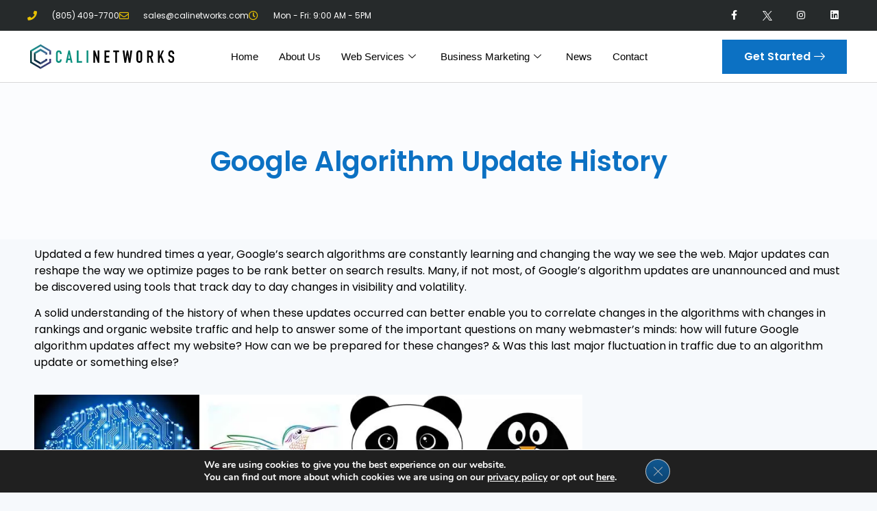

--- FILE ---
content_type: text/html; charset=UTF-8
request_url: https://www.calinetworks.com/seo/google-algorithm-update-history/
body_size: 38912
content:
<!doctype html>
<html lang="en-US">
<head>
	<meta charset="UTF-8">
	<meta name="viewport" content="width=device-width, initial-scale=1">
	<link rel="profile" href="https://gmpg.org/xfn/11">
	
<!-- xagio – Meta Description -->
<meta name="description" content="History of significant Google algorithm updates. Read about Hummingbird, Penguin, Panda, Pigeon &amp; unnamed algorithm updates impacting organic search traffic">
<!-- xagio – Meta Description -->
<title>Google Algorithm Update History &#8211; CaliNetworks</title>
<meta name='robots' content='max-image-preview:large' />
	<style>img:is([sizes="auto" i], [sizes^="auto," i]) { contain-intrinsic-size: 3000px 1500px }</style>
	<link rel="alternate" type="application/rss+xml" title="CaliNetworks &raquo; Feed" href="https://www.calinetworks.com/feed/" />
<link rel="alternate" type="application/rss+xml" title="CaliNetworks &raquo; Comments Feed" href="https://www.calinetworks.com/comments/feed/" />
<script>
window._wpemojiSettings = {"baseUrl":"https:\/\/s.w.org\/images\/core\/emoji\/16.0.1\/72x72\/","ext":".png","svgUrl":"https:\/\/s.w.org\/images\/core\/emoji\/16.0.1\/svg\/","svgExt":".svg","source":{"concatemoji":"https:\/\/www.calinetworks.com\/wp-includes\/js\/wp-emoji-release.min.js?ver=4df5c37b57b8e880f04f6162ccd2bddc"}};
/*! This file is auto-generated */
!function(s,n){var o,i,e;function c(e){try{var t={supportTests:e,timestamp:(new Date).valueOf()};sessionStorage.setItem(o,JSON.stringify(t))}catch(e){}}function p(e,t,n){e.clearRect(0,0,e.canvas.width,e.canvas.height),e.fillText(t,0,0);var t=new Uint32Array(e.getImageData(0,0,e.canvas.width,e.canvas.height).data),a=(e.clearRect(0,0,e.canvas.width,e.canvas.height),e.fillText(n,0,0),new Uint32Array(e.getImageData(0,0,e.canvas.width,e.canvas.height).data));return t.every(function(e,t){return e===a[t]})}function u(e,t){e.clearRect(0,0,e.canvas.width,e.canvas.height),e.fillText(t,0,0);for(var n=e.getImageData(16,16,1,1),a=0;a<n.data.length;a++)if(0!==n.data[a])return!1;return!0}function f(e,t,n,a){switch(t){case"flag":return n(e,"\ud83c\udff3\ufe0f\u200d\u26a7\ufe0f","\ud83c\udff3\ufe0f\u200b\u26a7\ufe0f")?!1:!n(e,"\ud83c\udde8\ud83c\uddf6","\ud83c\udde8\u200b\ud83c\uddf6")&&!n(e,"\ud83c\udff4\udb40\udc67\udb40\udc62\udb40\udc65\udb40\udc6e\udb40\udc67\udb40\udc7f","\ud83c\udff4\u200b\udb40\udc67\u200b\udb40\udc62\u200b\udb40\udc65\u200b\udb40\udc6e\u200b\udb40\udc67\u200b\udb40\udc7f");case"emoji":return!a(e,"\ud83e\udedf")}return!1}function g(e,t,n,a){var r="undefined"!=typeof WorkerGlobalScope&&self instanceof WorkerGlobalScope?new OffscreenCanvas(300,150):s.createElement("canvas"),o=r.getContext("2d",{willReadFrequently:!0}),i=(o.textBaseline="top",o.font="600 32px Arial",{});return e.forEach(function(e){i[e]=t(o,e,n,a)}),i}function t(e){var t=s.createElement("script");t.src=e,t.defer=!0,s.head.appendChild(t)}"undefined"!=typeof Promise&&(o="wpEmojiSettingsSupports",i=["flag","emoji"],n.supports={everything:!0,everythingExceptFlag:!0},e=new Promise(function(e){s.addEventListener("DOMContentLoaded",e,{once:!0})}),new Promise(function(t){var n=function(){try{var e=JSON.parse(sessionStorage.getItem(o));if("object"==typeof e&&"number"==typeof e.timestamp&&(new Date).valueOf()<e.timestamp+604800&&"object"==typeof e.supportTests)return e.supportTests}catch(e){}return null}();if(!n){if("undefined"!=typeof Worker&&"undefined"!=typeof OffscreenCanvas&&"undefined"!=typeof URL&&URL.createObjectURL&&"undefined"!=typeof Blob)try{var e="postMessage("+g.toString()+"("+[JSON.stringify(i),f.toString(),p.toString(),u.toString()].join(",")+"));",a=new Blob([e],{type:"text/javascript"}),r=new Worker(URL.createObjectURL(a),{name:"wpTestEmojiSupports"});return void(r.onmessage=function(e){c(n=e.data),r.terminate(),t(n)})}catch(e){}c(n=g(i,f,p,u))}t(n)}).then(function(e){for(var t in e)n.supports[t]=e[t],n.supports.everything=n.supports.everything&&n.supports[t],"flag"!==t&&(n.supports.everythingExceptFlag=n.supports.everythingExceptFlag&&n.supports[t]);n.supports.everythingExceptFlag=n.supports.everythingExceptFlag&&!n.supports.flag,n.DOMReady=!1,n.readyCallback=function(){n.DOMReady=!0}}).then(function(){return e}).then(function(){var e;n.supports.everything||(n.readyCallback(),(e=n.source||{}).concatemoji?t(e.concatemoji):e.wpemoji&&e.twemoji&&(t(e.twemoji),t(e.wpemoji)))}))}((window,document),window._wpemojiSettings);
</script>
<style id='wp-emoji-styles-inline-css'>

	img.wp-smiley, img.emoji {
		display: inline !important;
		border: none !important;
		box-shadow: none !important;
		height: 1em !important;
		width: 1em !important;
		margin: 0 0.07em !important;
		vertical-align: -0.1em !important;
		background: none !important;
		padding: 0 !important;
	}
</style>
<style id='global-styles-inline-css'>
:root{--wp--preset--aspect-ratio--square: 1;--wp--preset--aspect-ratio--4-3: 4/3;--wp--preset--aspect-ratio--3-4: 3/4;--wp--preset--aspect-ratio--3-2: 3/2;--wp--preset--aspect-ratio--2-3: 2/3;--wp--preset--aspect-ratio--16-9: 16/9;--wp--preset--aspect-ratio--9-16: 9/16;--wp--preset--color--black: #000000;--wp--preset--color--cyan-bluish-gray: #abb8c3;--wp--preset--color--white: #ffffff;--wp--preset--color--pale-pink: #f78da7;--wp--preset--color--vivid-red: #cf2e2e;--wp--preset--color--luminous-vivid-orange: #ff6900;--wp--preset--color--luminous-vivid-amber: #fcb900;--wp--preset--color--light-green-cyan: #7bdcb5;--wp--preset--color--vivid-green-cyan: #00d084;--wp--preset--color--pale-cyan-blue: #8ed1fc;--wp--preset--color--vivid-cyan-blue: #0693e3;--wp--preset--color--vivid-purple: #9b51e0;--wp--preset--gradient--vivid-cyan-blue-to-vivid-purple: linear-gradient(135deg,rgba(6,147,227,1) 0%,rgb(155,81,224) 100%);--wp--preset--gradient--light-green-cyan-to-vivid-green-cyan: linear-gradient(135deg,rgb(122,220,180) 0%,rgb(0,208,130) 100%);--wp--preset--gradient--luminous-vivid-amber-to-luminous-vivid-orange: linear-gradient(135deg,rgba(252,185,0,1) 0%,rgba(255,105,0,1) 100%);--wp--preset--gradient--luminous-vivid-orange-to-vivid-red: linear-gradient(135deg,rgba(255,105,0,1) 0%,rgb(207,46,46) 100%);--wp--preset--gradient--very-light-gray-to-cyan-bluish-gray: linear-gradient(135deg,rgb(238,238,238) 0%,rgb(169,184,195) 100%);--wp--preset--gradient--cool-to-warm-spectrum: linear-gradient(135deg,rgb(74,234,220) 0%,rgb(151,120,209) 20%,rgb(207,42,186) 40%,rgb(238,44,130) 60%,rgb(251,105,98) 80%,rgb(254,248,76) 100%);--wp--preset--gradient--blush-light-purple: linear-gradient(135deg,rgb(255,206,236) 0%,rgb(152,150,240) 100%);--wp--preset--gradient--blush-bordeaux: linear-gradient(135deg,rgb(254,205,165) 0%,rgb(254,45,45) 50%,rgb(107,0,62) 100%);--wp--preset--gradient--luminous-dusk: linear-gradient(135deg,rgb(255,203,112) 0%,rgb(199,81,192) 50%,rgb(65,88,208) 100%);--wp--preset--gradient--pale-ocean: linear-gradient(135deg,rgb(255,245,203) 0%,rgb(182,227,212) 50%,rgb(51,167,181) 100%);--wp--preset--gradient--electric-grass: linear-gradient(135deg,rgb(202,248,128) 0%,rgb(113,206,126) 100%);--wp--preset--gradient--midnight: linear-gradient(135deg,rgb(2,3,129) 0%,rgb(40,116,252) 100%);--wp--preset--font-size--small: 13px;--wp--preset--font-size--medium: 20px;--wp--preset--font-size--large: 36px;--wp--preset--font-size--x-large: 42px;--wp--preset--spacing--20: 0.44rem;--wp--preset--spacing--30: 0.67rem;--wp--preset--spacing--40: 1rem;--wp--preset--spacing--50: 1.5rem;--wp--preset--spacing--60: 2.25rem;--wp--preset--spacing--70: 3.38rem;--wp--preset--spacing--80: 5.06rem;--wp--preset--shadow--natural: 6px 6px 9px rgba(0, 0, 0, 0.2);--wp--preset--shadow--deep: 12px 12px 50px rgba(0, 0, 0, 0.4);--wp--preset--shadow--sharp: 6px 6px 0px rgba(0, 0, 0, 0.2);--wp--preset--shadow--outlined: 6px 6px 0px -3px rgba(255, 255, 255, 1), 6px 6px rgba(0, 0, 0, 1);--wp--preset--shadow--crisp: 6px 6px 0px rgba(0, 0, 0, 1);}:root { --wp--style--global--content-size: 800px;--wp--style--global--wide-size: 1200px; }:where(body) { margin: 0; }.wp-site-blocks > .alignleft { float: left; margin-right: 2em; }.wp-site-blocks > .alignright { float: right; margin-left: 2em; }.wp-site-blocks > .aligncenter { justify-content: center; margin-left: auto; margin-right: auto; }:where(.wp-site-blocks) > * { margin-block-start: 24px; margin-block-end: 0; }:where(.wp-site-blocks) > :first-child { margin-block-start: 0; }:where(.wp-site-blocks) > :last-child { margin-block-end: 0; }:root { --wp--style--block-gap: 24px; }:root :where(.is-layout-flow) > :first-child{margin-block-start: 0;}:root :where(.is-layout-flow) > :last-child{margin-block-end: 0;}:root :where(.is-layout-flow) > *{margin-block-start: 24px;margin-block-end: 0;}:root :where(.is-layout-constrained) > :first-child{margin-block-start: 0;}:root :where(.is-layout-constrained) > :last-child{margin-block-end: 0;}:root :where(.is-layout-constrained) > *{margin-block-start: 24px;margin-block-end: 0;}:root :where(.is-layout-flex){gap: 24px;}:root :where(.is-layout-grid){gap: 24px;}.is-layout-flow > .alignleft{float: left;margin-inline-start: 0;margin-inline-end: 2em;}.is-layout-flow > .alignright{float: right;margin-inline-start: 2em;margin-inline-end: 0;}.is-layout-flow > .aligncenter{margin-left: auto !important;margin-right: auto !important;}.is-layout-constrained > .alignleft{float: left;margin-inline-start: 0;margin-inline-end: 2em;}.is-layout-constrained > .alignright{float: right;margin-inline-start: 2em;margin-inline-end: 0;}.is-layout-constrained > .aligncenter{margin-left: auto !important;margin-right: auto !important;}.is-layout-constrained > :where(:not(.alignleft):not(.alignright):not(.alignfull)){max-width: var(--wp--style--global--content-size);margin-left: auto !important;margin-right: auto !important;}.is-layout-constrained > .alignwide{max-width: var(--wp--style--global--wide-size);}body .is-layout-flex{display: flex;}.is-layout-flex{flex-wrap: wrap;align-items: center;}.is-layout-flex > :is(*, div){margin: 0;}body .is-layout-grid{display: grid;}.is-layout-grid > :is(*, div){margin: 0;}body{padding-top: 0px;padding-right: 0px;padding-bottom: 0px;padding-left: 0px;}a:where(:not(.wp-element-button)){text-decoration: underline;}:root :where(.wp-element-button, .wp-block-button__link){background-color: #32373c;border-width: 0;color: #fff;font-family: inherit;font-size: inherit;line-height: inherit;padding: calc(0.667em + 2px) calc(1.333em + 2px);text-decoration: none;}.has-black-color{color: var(--wp--preset--color--black) !important;}.has-cyan-bluish-gray-color{color: var(--wp--preset--color--cyan-bluish-gray) !important;}.has-white-color{color: var(--wp--preset--color--white) !important;}.has-pale-pink-color{color: var(--wp--preset--color--pale-pink) !important;}.has-vivid-red-color{color: var(--wp--preset--color--vivid-red) !important;}.has-luminous-vivid-orange-color{color: var(--wp--preset--color--luminous-vivid-orange) !important;}.has-luminous-vivid-amber-color{color: var(--wp--preset--color--luminous-vivid-amber) !important;}.has-light-green-cyan-color{color: var(--wp--preset--color--light-green-cyan) !important;}.has-vivid-green-cyan-color{color: var(--wp--preset--color--vivid-green-cyan) !important;}.has-pale-cyan-blue-color{color: var(--wp--preset--color--pale-cyan-blue) !important;}.has-vivid-cyan-blue-color{color: var(--wp--preset--color--vivid-cyan-blue) !important;}.has-vivid-purple-color{color: var(--wp--preset--color--vivid-purple) !important;}.has-black-background-color{background-color: var(--wp--preset--color--black) !important;}.has-cyan-bluish-gray-background-color{background-color: var(--wp--preset--color--cyan-bluish-gray) !important;}.has-white-background-color{background-color: var(--wp--preset--color--white) !important;}.has-pale-pink-background-color{background-color: var(--wp--preset--color--pale-pink) !important;}.has-vivid-red-background-color{background-color: var(--wp--preset--color--vivid-red) !important;}.has-luminous-vivid-orange-background-color{background-color: var(--wp--preset--color--luminous-vivid-orange) !important;}.has-luminous-vivid-amber-background-color{background-color: var(--wp--preset--color--luminous-vivid-amber) !important;}.has-light-green-cyan-background-color{background-color: var(--wp--preset--color--light-green-cyan) !important;}.has-vivid-green-cyan-background-color{background-color: var(--wp--preset--color--vivid-green-cyan) !important;}.has-pale-cyan-blue-background-color{background-color: var(--wp--preset--color--pale-cyan-blue) !important;}.has-vivid-cyan-blue-background-color{background-color: var(--wp--preset--color--vivid-cyan-blue) !important;}.has-vivid-purple-background-color{background-color: var(--wp--preset--color--vivid-purple) !important;}.has-black-border-color{border-color: var(--wp--preset--color--black) !important;}.has-cyan-bluish-gray-border-color{border-color: var(--wp--preset--color--cyan-bluish-gray) !important;}.has-white-border-color{border-color: var(--wp--preset--color--white) !important;}.has-pale-pink-border-color{border-color: var(--wp--preset--color--pale-pink) !important;}.has-vivid-red-border-color{border-color: var(--wp--preset--color--vivid-red) !important;}.has-luminous-vivid-orange-border-color{border-color: var(--wp--preset--color--luminous-vivid-orange) !important;}.has-luminous-vivid-amber-border-color{border-color: var(--wp--preset--color--luminous-vivid-amber) !important;}.has-light-green-cyan-border-color{border-color: var(--wp--preset--color--light-green-cyan) !important;}.has-vivid-green-cyan-border-color{border-color: var(--wp--preset--color--vivid-green-cyan) !important;}.has-pale-cyan-blue-border-color{border-color: var(--wp--preset--color--pale-cyan-blue) !important;}.has-vivid-cyan-blue-border-color{border-color: var(--wp--preset--color--vivid-cyan-blue) !important;}.has-vivid-purple-border-color{border-color: var(--wp--preset--color--vivid-purple) !important;}.has-vivid-cyan-blue-to-vivid-purple-gradient-background{background: var(--wp--preset--gradient--vivid-cyan-blue-to-vivid-purple) !important;}.has-light-green-cyan-to-vivid-green-cyan-gradient-background{background: var(--wp--preset--gradient--light-green-cyan-to-vivid-green-cyan) !important;}.has-luminous-vivid-amber-to-luminous-vivid-orange-gradient-background{background: var(--wp--preset--gradient--luminous-vivid-amber-to-luminous-vivid-orange) !important;}.has-luminous-vivid-orange-to-vivid-red-gradient-background{background: var(--wp--preset--gradient--luminous-vivid-orange-to-vivid-red) !important;}.has-very-light-gray-to-cyan-bluish-gray-gradient-background{background: var(--wp--preset--gradient--very-light-gray-to-cyan-bluish-gray) !important;}.has-cool-to-warm-spectrum-gradient-background{background: var(--wp--preset--gradient--cool-to-warm-spectrum) !important;}.has-blush-light-purple-gradient-background{background: var(--wp--preset--gradient--blush-light-purple) !important;}.has-blush-bordeaux-gradient-background{background: var(--wp--preset--gradient--blush-bordeaux) !important;}.has-luminous-dusk-gradient-background{background: var(--wp--preset--gradient--luminous-dusk) !important;}.has-pale-ocean-gradient-background{background: var(--wp--preset--gradient--pale-ocean) !important;}.has-electric-grass-gradient-background{background: var(--wp--preset--gradient--electric-grass) !important;}.has-midnight-gradient-background{background: var(--wp--preset--gradient--midnight) !important;}.has-small-font-size{font-size: var(--wp--preset--font-size--small) !important;}.has-medium-font-size{font-size: var(--wp--preset--font-size--medium) !important;}.has-large-font-size{font-size: var(--wp--preset--font-size--large) !important;}.has-x-large-font-size{font-size: var(--wp--preset--font-size--x-large) !important;}
:root :where(.wp-block-pullquote){font-size: 1.5em;line-height: 1.6;}
</style>
<link rel='stylesheet' id='grw-public-main-css-css' href='https://www.calinetworks.com/wp-content/plugins/widget-google-reviews/assets/css/public-main.css?ver=6.8.1' media='all' />
<link rel='stylesheet' id='hello-elementor-css' href='https://www.calinetworks.com/wp-content/themes/hello-elementor/assets/css/reset.css?ver=3.4.5' media='all' />
<link rel='stylesheet' id='hello-elementor-theme-style-css' href='https://www.calinetworks.com/wp-content/themes/hello-elementor/assets/css/theme.css?ver=3.4.5' media='all' />
<link rel='stylesheet' id='hello-elementor-header-footer-css' href='https://www.calinetworks.com/wp-content/themes/hello-elementor/assets/css/header-footer.css?ver=3.4.5' media='all' />
<link rel='stylesheet' id='elementor-frontend-css' href='https://www.calinetworks.com/wp-content/plugins/elementor/assets/css/frontend.min.css?ver=3.33.4' media='all' />
<link rel='stylesheet' id='elementor-post-10-css' href='https://www.calinetworks.com/wp-content/uploads/elementor/css/post-10.css?ver=1765230850' media='all' />
<link rel='stylesheet' id='eael-general-css' href='https://www.calinetworks.com/wp-content/plugins/essential-addons-for-elementor-lite/assets/front-end/css/view/general.min.css?ver=6.5.3' media='all' />
<link rel='stylesheet' id='eael-252747-css' href='https://www.calinetworks.com/wp-content/uploads/essential-addons-elementor/eael-252747.css?ver=1737107121' media='all' />
<link rel='stylesheet' id='widget-icon-list-css' href='https://www.calinetworks.com/wp-content/plugins/elementor/assets/css/widget-icon-list.min.css?ver=3.33.4' media='all' />
<link rel='stylesheet' id='widget-social-icons-css' href='https://www.calinetworks.com/wp-content/plugins/elementor/assets/css/widget-social-icons.min.css?ver=3.33.4' media='all' />
<link rel='stylesheet' id='e-apple-webkit-css' href='https://www.calinetworks.com/wp-content/plugins/elementor/assets/css/conditionals/apple-webkit.min.css?ver=3.33.4' media='all' />
<link rel='stylesheet' id='widget-image-css' href='https://www.calinetworks.com/wp-content/plugins/elementor/assets/css/widget-image.min.css?ver=3.33.4' media='all' />
<link rel='stylesheet' id='e-sticky-css' href='https://www.calinetworks.com/wp-content/plugins/elementor-pro/assets/css/modules/sticky.min.css?ver=3.33.2' media='all' />
<link rel='stylesheet' id='e-animation-float-css' href='https://www.calinetworks.com/wp-content/plugins/elementor/assets/lib/animations/styles/e-animation-float.min.css?ver=3.33.4' media='all' />
<link rel='stylesheet' id='widget-heading-css' href='https://www.calinetworks.com/wp-content/plugins/elementor/assets/css/widget-heading.min.css?ver=3.33.4' media='all' />
<link rel='stylesheet' id='widget-icon-box-css' href='https://www.calinetworks.com/wp-content/plugins/elementor/assets/css/widget-icon-box.min.css?ver=3.33.4' media='all' />
<link rel='stylesheet' id='e-shapes-css' href='https://www.calinetworks.com/wp-content/plugins/elementor/assets/css/conditionals/shapes.min.css?ver=3.33.4' media='all' />
<link rel='stylesheet' id='elementor-icons-css' href='https://www.calinetworks.com/wp-content/plugins/elementor/assets/lib/eicons/css/elementor-icons.min.css?ver=5.44.0' media='all' />
<style id='elementor-icons-inline-css'>

		.elementor-add-new-section .elementor-add-templately-promo-button{
            background-color: #5d4fff;
            background-image: url(https://www.calinetworks.com/wp-content/plugins/essential-addons-for-elementor-lite/assets/admin/images/templately/logo-icon.svg);
            background-repeat: no-repeat;
            background-position: center center;
            position: relative;
        }
        
		.elementor-add-new-section .elementor-add-templately-promo-button > i{
            height: 12px;
        }
        
        body .elementor-add-new-section .elementor-add-section-area-button {
            margin-left: 0;
        }

		.elementor-add-new-section .elementor-add-templately-promo-button{
            background-color: #5d4fff;
            background-image: url(https://www.calinetworks.com/wp-content/plugins/essential-addons-for-elementor-lite/assets/admin/images/templately/logo-icon.svg);
            background-repeat: no-repeat;
            background-position: center center;
            position: relative;
        }
        
		.elementor-add-new-section .elementor-add-templately-promo-button > i{
            height: 12px;
        }
        
        body .elementor-add-new-section .elementor-add-section-area-button {
            margin-left: 0;
        }
</style>
<link rel='stylesheet' id='elementor-post-252245-css' href='https://www.calinetworks.com/wp-content/uploads/elementor/css/post-252245.css?ver=1765232002' media='all' />
<link rel='stylesheet' id='elementor-post-252747-css' href='https://www.calinetworks.com/wp-content/uploads/elementor/css/post-252747.css?ver=1765230851' media='all' />
<link rel='stylesheet' id='elementor-post-253042-css' href='https://www.calinetworks.com/wp-content/uploads/elementor/css/post-253042.css?ver=1765230852' media='all' />
<link rel='stylesheet' id='xagio_icons-css' href='https://www.calinetworks.com/wp-content/plugins/xagio-seo/assets/css/icons.css?ver=7.1.0.29' media='all' />
<link rel='stylesheet' id='xagio_review_widget_form-css' href='https://www.calinetworks.com/wp-content/plugins/xagio-seo/modules/reviews/review_widget_form.css?ver=7.1.0.29' media='all' />
<link rel='stylesheet' id='xagio_review_widget_display-css' href='https://www.calinetworks.com/wp-content/plugins/xagio-seo/modules/reviews/review_widget_display.css?ver=7.1.0.29' media='all' />
<style id='xagio_review_widget_display-inline-css'>

    .rw-display .review-widget {
        
        
        
        
    }

    .rw-display .review-widget-button {
        
        
    }

    .rw-display .review-widget-label, .review-widget-title > h2 {
        
    }

    .rw-display .review-widget-label {
        
    }

    .rw-display .review-widget-title > h2 {
        
    }

    .rw-display .review-widget-text {
        
    }

    .rw-display .review-widget-stars-ratings-sum {
        
        
    }

    .rw-display .review-widget-stars-ratings-info {
        
        
    }

    .rw-display .review-widget-input {
        
        
        
        
    }

    .rw-display .review-widget-stars i {
        
        
    }

    

    

    

    

    

    

</style>
<link rel='stylesheet' id='ekit-widget-styles-css' href='https://www.calinetworks.com/wp-content/plugins/elementskit-lite/widgets/init/assets/css/widget-styles.css?ver=3.7.7' media='all' />
<link rel='stylesheet' id='ekit-responsive-css' href='https://www.calinetworks.com/wp-content/plugins/elementskit-lite/widgets/init/assets/css/responsive.css?ver=3.7.7' media='all' />
<link rel='stylesheet' id='moove_gdpr_frontend-css' href='https://www.calinetworks.com/wp-content/plugins/gdpr-cookie-compliance/dist/styles/gdpr-main.css?ver=5.0.9' media='all' />
<style id='moove_gdpr_frontend-inline-css'>
#moove_gdpr_cookie_modal,#moove_gdpr_cookie_info_bar,.gdpr_cookie_settings_shortcode_content{font-family:&#039;Nunito&#039;,sans-serif}#moove_gdpr_save_popup_settings_button{background-color:#373737;color:#fff}#moove_gdpr_save_popup_settings_button:hover{background-color:#000}#moove_gdpr_cookie_info_bar .moove-gdpr-info-bar-container .moove-gdpr-info-bar-content a.mgbutton,#moove_gdpr_cookie_info_bar .moove-gdpr-info-bar-container .moove-gdpr-info-bar-content button.mgbutton{background-color:#0c71c3}#moove_gdpr_cookie_modal .moove-gdpr-modal-content .moove-gdpr-modal-footer-content .moove-gdpr-button-holder a.mgbutton,#moove_gdpr_cookie_modal .moove-gdpr-modal-content .moove-gdpr-modal-footer-content .moove-gdpr-button-holder button.mgbutton,.gdpr_cookie_settings_shortcode_content .gdpr-shr-button.button-green{background-color:#0c71c3;border-color:#0c71c3}#moove_gdpr_cookie_modal .moove-gdpr-modal-content .moove-gdpr-modal-footer-content .moove-gdpr-button-holder a.mgbutton:hover,#moove_gdpr_cookie_modal .moove-gdpr-modal-content .moove-gdpr-modal-footer-content .moove-gdpr-button-holder button.mgbutton:hover,.gdpr_cookie_settings_shortcode_content .gdpr-shr-button.button-green:hover{background-color:#fff;color:#0c71c3}#moove_gdpr_cookie_modal .moove-gdpr-modal-content .moove-gdpr-modal-close i,#moove_gdpr_cookie_modal .moove-gdpr-modal-content .moove-gdpr-modal-close span.gdpr-icon{background-color:#0c71c3;border:1px solid #0c71c3}#moove_gdpr_cookie_info_bar span.moove-gdpr-infobar-allow-all.focus-g,#moove_gdpr_cookie_info_bar span.moove-gdpr-infobar-allow-all:focus,#moove_gdpr_cookie_info_bar button.moove-gdpr-infobar-allow-all.focus-g,#moove_gdpr_cookie_info_bar button.moove-gdpr-infobar-allow-all:focus,#moove_gdpr_cookie_info_bar span.moove-gdpr-infobar-reject-btn.focus-g,#moove_gdpr_cookie_info_bar span.moove-gdpr-infobar-reject-btn:focus,#moove_gdpr_cookie_info_bar button.moove-gdpr-infobar-reject-btn.focus-g,#moove_gdpr_cookie_info_bar button.moove-gdpr-infobar-reject-btn:focus,#moove_gdpr_cookie_info_bar span.change-settings-button.focus-g,#moove_gdpr_cookie_info_bar span.change-settings-button:focus,#moove_gdpr_cookie_info_bar button.change-settings-button.focus-g,#moove_gdpr_cookie_info_bar button.change-settings-button:focus{-webkit-box-shadow:0 0 1px 3px #0c71c3;-moz-box-shadow:0 0 1px 3px #0c71c3;box-shadow:0 0 1px 3px #0c71c3}#moove_gdpr_cookie_modal .moove-gdpr-modal-content .moove-gdpr-modal-close i:hover,#moove_gdpr_cookie_modal .moove-gdpr-modal-content .moove-gdpr-modal-close span.gdpr-icon:hover,#moove_gdpr_cookie_info_bar span[data-href]>u.change-settings-button{color:#0c71c3}#moove_gdpr_cookie_modal .moove-gdpr-modal-content .moove-gdpr-modal-left-content #moove-gdpr-menu li.menu-item-selected a span.gdpr-icon,#moove_gdpr_cookie_modal .moove-gdpr-modal-content .moove-gdpr-modal-left-content #moove-gdpr-menu li.menu-item-selected button span.gdpr-icon{color:inherit}#moove_gdpr_cookie_modal .moove-gdpr-modal-content .moove-gdpr-modal-left-content #moove-gdpr-menu li a span.gdpr-icon,#moove_gdpr_cookie_modal .moove-gdpr-modal-content .moove-gdpr-modal-left-content #moove-gdpr-menu li button span.gdpr-icon{color:inherit}#moove_gdpr_cookie_modal .gdpr-acc-link{line-height:0;font-size:0;color:transparent;position:absolute}#moove_gdpr_cookie_modal .moove-gdpr-modal-content .moove-gdpr-modal-close:hover i,#moove_gdpr_cookie_modal .moove-gdpr-modal-content .moove-gdpr-modal-left-content #moove-gdpr-menu li a,#moove_gdpr_cookie_modal .moove-gdpr-modal-content .moove-gdpr-modal-left-content #moove-gdpr-menu li button,#moove_gdpr_cookie_modal .moove-gdpr-modal-content .moove-gdpr-modal-left-content #moove-gdpr-menu li button i,#moove_gdpr_cookie_modal .moove-gdpr-modal-content .moove-gdpr-modal-left-content #moove-gdpr-menu li a i,#moove_gdpr_cookie_modal .moove-gdpr-modal-content .moove-gdpr-tab-main .moove-gdpr-tab-main-content a:hover,#moove_gdpr_cookie_info_bar.moove-gdpr-dark-scheme .moove-gdpr-info-bar-container .moove-gdpr-info-bar-content a.mgbutton:hover,#moove_gdpr_cookie_info_bar.moove-gdpr-dark-scheme .moove-gdpr-info-bar-container .moove-gdpr-info-bar-content button.mgbutton:hover,#moove_gdpr_cookie_info_bar.moove-gdpr-dark-scheme .moove-gdpr-info-bar-container .moove-gdpr-info-bar-content a:hover,#moove_gdpr_cookie_info_bar.moove-gdpr-dark-scheme .moove-gdpr-info-bar-container .moove-gdpr-info-bar-content button:hover,#moove_gdpr_cookie_info_bar.moove-gdpr-dark-scheme .moove-gdpr-info-bar-container .moove-gdpr-info-bar-content span.change-settings-button:hover,#moove_gdpr_cookie_info_bar.moove-gdpr-dark-scheme .moove-gdpr-info-bar-container .moove-gdpr-info-bar-content button.change-settings-button:hover,#moove_gdpr_cookie_info_bar.moove-gdpr-dark-scheme .moove-gdpr-info-bar-container .moove-gdpr-info-bar-content u.change-settings-button:hover,#moove_gdpr_cookie_info_bar span[data-href]>u.change-settings-button,#moove_gdpr_cookie_info_bar.moove-gdpr-dark-scheme .moove-gdpr-info-bar-container .moove-gdpr-info-bar-content a.mgbutton.focus-g,#moove_gdpr_cookie_info_bar.moove-gdpr-dark-scheme .moove-gdpr-info-bar-container .moove-gdpr-info-bar-content button.mgbutton.focus-g,#moove_gdpr_cookie_info_bar.moove-gdpr-dark-scheme .moove-gdpr-info-bar-container .moove-gdpr-info-bar-content a.focus-g,#moove_gdpr_cookie_info_bar.moove-gdpr-dark-scheme .moove-gdpr-info-bar-container .moove-gdpr-info-bar-content button.focus-g,#moove_gdpr_cookie_info_bar.moove-gdpr-dark-scheme .moove-gdpr-info-bar-container .moove-gdpr-info-bar-content a.mgbutton:focus,#moove_gdpr_cookie_info_bar.moove-gdpr-dark-scheme .moove-gdpr-info-bar-container .moove-gdpr-info-bar-content button.mgbutton:focus,#moove_gdpr_cookie_info_bar.moove-gdpr-dark-scheme .moove-gdpr-info-bar-container .moove-gdpr-info-bar-content a:focus,#moove_gdpr_cookie_info_bar.moove-gdpr-dark-scheme .moove-gdpr-info-bar-container .moove-gdpr-info-bar-content button:focus,#moove_gdpr_cookie_info_bar.moove-gdpr-dark-scheme .moove-gdpr-info-bar-container .moove-gdpr-info-bar-content span.change-settings-button.focus-g,span.change-settings-button:focus,button.change-settings-button.focus-g,button.change-settings-button:focus,#moove_gdpr_cookie_info_bar.moove-gdpr-dark-scheme .moove-gdpr-info-bar-container .moove-gdpr-info-bar-content u.change-settings-button.focus-g,#moove_gdpr_cookie_info_bar.moove-gdpr-dark-scheme .moove-gdpr-info-bar-container .moove-gdpr-info-bar-content u.change-settings-button:focus{color:#0c71c3}#moove_gdpr_cookie_modal .moove-gdpr-branding.focus-g span,#moove_gdpr_cookie_modal .moove-gdpr-modal-content .moove-gdpr-tab-main a.focus-g,#moove_gdpr_cookie_modal .moove-gdpr-modal-content .moove-gdpr-tab-main .gdpr-cd-details-toggle.focus-g{color:#0c71c3}#moove_gdpr_cookie_modal.gdpr_lightbox-hide{display:none}
</style>
<link rel='stylesheet' id='elementor-gf-local-poppins-css' href='https://www.calinetworks.com/wp-content/uploads/elementor/google-fonts/css/poppins.css?ver=1742408981' media='all' />
<link rel='stylesheet' id='elementor-icons-shared-0-css' href='https://www.calinetworks.com/wp-content/plugins/elementor/assets/lib/font-awesome/css/fontawesome.min.css?ver=5.15.3' media='all' />
<link rel='stylesheet' id='elementor-icons-fa-solid-css' href='https://www.calinetworks.com/wp-content/plugins/elementor/assets/lib/font-awesome/css/solid.min.css?ver=5.15.3' media='all' />
<link rel='stylesheet' id='elementor-icons-fa-regular-css' href='https://www.calinetworks.com/wp-content/plugins/elementor/assets/lib/font-awesome/css/regular.min.css?ver=5.15.3' media='all' />
<link rel='stylesheet' id='elementor-icons-fa-brands-css' href='https://www.calinetworks.com/wp-content/plugins/elementor/assets/lib/font-awesome/css/brands.min.css?ver=5.15.3' media='all' />
<link rel='stylesheet' id='elementor-icons-ekiticons-css' href='https://www.calinetworks.com/wp-content/plugins/elementskit-lite/modules/elementskit-icon-pack/assets/css/ekiticons.css?ver=3.7.7' media='all' />
<script src="https://www.calinetworks.com/wp-includes/js/jquery/jquery.min.js?ver=3.7.1" id="jquery-core-js"></script>
<script src="https://www.calinetworks.com/wp-includes/js/jquery/jquery-migrate.min.js?ver=3.4.1" id="jquery-migrate-js"></script>
<script defer="defer" src="https://www.calinetworks.com/wp-content/plugins/widget-google-reviews/assets/js/public-main.js?ver=6.8.1" id="grw-public-main-js-js"></script>
<link rel="https://api.w.org/" href="https://www.calinetworks.com/wp-json/" /><link rel="alternate" title="JSON" type="application/json" href="https://www.calinetworks.com/wp-json/wp/v2/pages/252245" /><link rel="canonical" href="https://www.calinetworks.com/seo/google-algorithm-update-history/" />
<link rel="alternate" title="oEmbed (JSON)" type="application/json+oembed" href="https://www.calinetworks.com/wp-json/oembed/1.0/embed?url=https%3A%2F%2Fwww.calinetworks.com%2Fseo%2Fgoogle-algorithm-update-history%2F" />
<link rel="alternate" title="oEmbed (XML)" type="text/xml+oembed" href="https://www.calinetworks.com/wp-json/oembed/1.0/embed?url=https%3A%2F%2Fwww.calinetworks.com%2Fseo%2Fgoogle-algorithm-update-history%2F&#038;format=xml" />
<meta name="generator" content="Elementor 3.33.4; features: additional_custom_breakpoints; settings: css_print_method-external, google_font-enabled, font_display-swap">
<!-- Google Tag Manager -->
<script>(function(w,d,s,l,i){w[l]=w[l]||[];w[l].push({'gtm.start':
new Date().getTime(),event:'gtm.js'});var f=d.getElementsByTagName(s)[0],
j=d.createElement(s),dl=l!='dataLayer'?'&l='+l:'';j.async=true;j.src=
'https://www.googletagmanager.com/gtm.js?id='+i+dl;f.parentNode.insertBefore(j,f);
})(window,document,'script','dataLayer','GTM-KBDC522');
</script>
<!-- End Google Tag Manager -->
<script async src="https://www.googletagmanager.com/gtag/js?id=AW-748805392"></script> <script> window.dataLayer = window.dataLayer || []; function gtag(){dataLayer.push(arguments);} gtag('js', new Date()); gtag('config', 'AW-748805392'); </script> 
<script> gtag('config', 'AW-748805392/ALJiCLv8uYsZEJC6h-UC', { 'phone_conversion_number': '(805) 409-7700' }); </script> 

<!-- xagio – Open Graph -->
<meta property="og:locale" content="en_US" />
<meta property="og:type" content="article" />
<meta property="og:url" content="https://www.calinetworks.com/seo/google-algorithm-update-history/" />
<meta property="og:site_name" content="CaliNetworks" />
<meta property="og:title" content="" />
<meta property="og:description" content="History of significant Google algorithm updates. Read about Hummingbird, Penguin, Panda, Pigeon &amp; unnamed algorithm updates impacting organic search traffic" />
<meta name="twitter:card" content="summary" />
<meta name="twitter:title" content="" />
<meta name="twitter:description" content="History of significant Google algorithm updates. Read about Hummingbird, Penguin, Panda, Pigeon &amp; unnamed algorithm updates impacting organic search traffic" />

<!-- xagio – Open Graph -->


			<style>
				.e-con.e-parent:nth-of-type(n+4):not(.e-lazyloaded):not(.e-no-lazyload),
				.e-con.e-parent:nth-of-type(n+4):not(.e-lazyloaded):not(.e-no-lazyload) * {
					background-image: none !important;
				}
				@media screen and (max-height: 1024px) {
					.e-con.e-parent:nth-of-type(n+3):not(.e-lazyloaded):not(.e-no-lazyload),
					.e-con.e-parent:nth-of-type(n+3):not(.e-lazyloaded):not(.e-no-lazyload) * {
						background-image: none !important;
					}
				}
				@media screen and (max-height: 640px) {
					.e-con.e-parent:nth-of-type(n+2):not(.e-lazyloaded):not(.e-no-lazyload),
					.e-con.e-parent:nth-of-type(n+2):not(.e-lazyloaded):not(.e-no-lazyload) * {
						background-image: none !important;
					}
				}
			</style>
			<script id='nitro-telemetry-meta' nitro-exclude>window.NPTelemetryMetadata={missReason: (!window.NITROPACK_STATE ? 'cache not found' : 'hit'),pageType: 'page',isEligibleForOptimization: true,}</script><script id='nitro-generic' nitro-exclude>(()=>{window.NitroPack=window.NitroPack||{coreVersion:"na",isCounted:!1};let e=document.createElement("script");if(e.src="https://nitroscripts.com/rGrAXXvPGPWMuDYVPiQoBfetirdAFqBz",e.async=!0,e.id="nitro-script",document.head.appendChild(e),!window.NitroPack.isCounted){window.NitroPack.isCounted=!0;let t=()=>{navigator.sendBeacon("https://to.getnitropack.com/p",JSON.stringify({siteId:"rGrAXXvPGPWMuDYVPiQoBfetirdAFqBz",url:window.location.href,isOptimized:!!window.IS_NITROPACK,coreVersion:"na",missReason:window.NPTelemetryMetadata?.missReason||"",pageType:window.NPTelemetryMetadata?.pageType||"",isEligibleForOptimization:!!window.NPTelemetryMetadata?.isEligibleForOptimization}))};(()=>{let e=()=>new Promise(e=>{"complete"===document.readyState?e():window.addEventListener("load",e)}),i=()=>new Promise(e=>{document.prerendering?document.addEventListener("prerenderingchange",e,{once:!0}):e()}),a=async()=>{await i(),await e(),t()};a()})(),window.addEventListener("pageshow",e=>{if(e.persisted){let i=document.prerendering||self.performance?.getEntriesByType?.("navigation")[0]?.activationStart>0;"visible"!==document.visibilityState||i||t()}})}})();</script><link rel="icon" href="https://www.calinetworks.com/wp-content/uploads/2022/12/cali@4x-150x150.png" sizes="32x32" />
<link rel="icon" href="https://www.calinetworks.com/wp-content/uploads/2022/12/cali@4x.png" sizes="192x192" />
<link rel="apple-touch-icon" href="https://www.calinetworks.com/wp-content/uploads/2022/12/cali@4x.png" />
<meta name="msapplication-TileImage" content="https://www.calinetworks.com/wp-content/uploads/2022/12/cali@4x.png" />
		<style id="wp-custom-css">
			ul{
	padding-left: 5px;
    margin-left: 20px;
}

/* sidebar widget css */

#sidebar_cat ul{
		margin-left:0px;
}

#sidebar_cat ul{
	padding-left: 0px !important;

}

#sidebar_cat ul li{
	margin-bottom:5px;

}


ul .cat-item{
	font-size: 15px !important;
	list-style: none;
  padding: 8px 8px 8px 8px;
  background: white;
  margin-left: 0px !important;
  border-left: solid 3px #0C71C3;
  box-shadow: 0 2px 3px 0 rgb(12 0 46 / 8%);
	
}

/* horrizontal problem solve */
html,
body{
  width:100%;
  overflow-x:hidden;
}

/* review customization */

.wp-gr.wpac {
    margin: 0px -25px !important;
}


/* hamburger icon background */
button.elementskit-menu-hamburger.elementskit-menu-toggler {
    background: none !important;
}

button.elementskit-menu-close.elementskit-menu-toggler {
    background-image: none !important;
}

.elementor-widget-theme-post-featured-image {
	margin-top:30px;
}

@media (max-width: 767px){
	.elementor-widget-theme-post-featured-image img{
		width:100% !important;
		height: auto !important;
	}
	.elementor-widget-theme-post-featured-image {
	margin-top:20px;
}
	
	.has-post-thumbnail .elementor-widget-spacer{
		height:0px;
	}
	.has-post-thumbnail h1{
		font-size:24px !important;
	}
	
}


/* Accessibility for Homepage */

.elementor-widget-accordion .elementor-active .elementor-accordion-icon, .elementor-widget-accordion .elementor-active .elementor-accordion-title {
  color: #0E8171;
}

.funfact-title{
color:#0A5EA3 !important;
}

.elementor-widget-posts .elementor-post__card .elementor-post__badge {
	background-color:#0D7365;
}

.elementor-social-icon .elementor-screen-only{
	color:white !important;
}


.fa-twitter:before{
content:url("https://www.calinetworks.com/wp-content/uploads/2023/09/logo-white-1-e1695241932456.png") !important;
	padding-top:1px;
}
.fa-twitter:hover{
content:url("https://www.calinetworks.com/wp-content/uploads/2023/09/logo-white-1-e1695241932456.png");
	padding-top:1px;
}


#footer-area, #footer-area ul, #footer-area a, #footer-area .elementor-icon-list-text{
   background:#000;
	color:#FFF !important;
}

#header-area ul .elementor-icon-list-text{
	background:#262A2B !important;
}

#footer-area .elementor-icon-list-item:hover .elementor-icon-list-text{
	color: #FFF !important;
	text-decoration:underline;
	font-weight:700;
}

#footer-area .elementor-icon-list-item{
	background-color:#000 !important;
}

a:focus{
	border:5px solid red;
	font-weight:700
}

#navigation-menu .elementor-icon-list-text{
	color:#000;
}
.elementor-post__excerpt p{
	color:#000 !important;
}

#success-form-seperator{
	margin-bottom:500px;
}


@media (max-width: 767px){
	.elementskit-submenu-indicator{
		font-size:20px !important;
		border:none !important;
	}
	
}
		</style>
		</head>
<body data-rsssl=1 class="wp-singular page-template-default page page-id-252245 page-child parent-pageid-232 wp-custom-logo wp-embed-responsive wp-theme-hello-elementor hello-elementor-default elementor-default elementor-kit-10 elementor-page elementor-page-252245">



<!-- Google Tag Manager (noscript) -->
<noscript><iframe src="https://www.googletagmanager.com/ns.html?id=GTM-KBDC522"
height="0" width="0" style="display:none;visibility:hidden"></iframe></noscript>
<!-- End Google Tag Manager (noscript) -->

<a class="skip-link screen-reader-text" href="#content">Skip to content</a>

		<header data-elementor-type="header" data-elementor-id="252747" class="elementor elementor-252747 elementor-location-header" data-elementor-post-type="elementor_library">
					<section class="elementor-section elementor-top-section elementor-element elementor-element-2a363c57 elementor-section-height-min-height elementor-section-content-middle elementor-section-boxed elementor-section-height-default elementor-section-items-middle" data-id="2a363c57" data-element_type="section" id="header-area" data-settings="{&quot;background_background&quot;:&quot;classic&quot;}">
						<div class="elementor-container elementor-column-gap-no">
					<div class="elementor-column elementor-col-50 elementor-top-column elementor-element elementor-element-413d5c91" data-id="413d5c91" data-element_type="column">
			<div class="elementor-widget-wrap elementor-element-populated">
						<div class="elementor-element elementor-element-cd7b304 elementor-icon-list--layout-inline elementor-mobile-align-center elementor-hidden-phone elementor-list-item-link-full_width elementor-widget elementor-widget-icon-list" data-id="cd7b304" data-element_type="widget" data-widget_type="icon-list.default">
				<div class="elementor-widget-container">
							<ul class="elementor-icon-list-items elementor-inline-items">
							<li class="elementor-icon-list-item elementor-inline-item">
											<a href="tel:1-805-409-7700">

												<span class="elementor-icon-list-icon">
							<i aria-hidden="true" class="fas fa-phone"></i>						</span>
										<span class="elementor-icon-list-text">(805) 409-7700</span>
											</a>
									</li>
								<li class="elementor-icon-list-item elementor-inline-item">
											<a href="mailto:sales@calinetworks.com">

												<span class="elementor-icon-list-icon">
							<i aria-hidden="true" class="far fa-envelope"></i>						</span>
										<span class="elementor-icon-list-text">sales@calinetworks.com</span>
											</a>
									</li>
								<li class="elementor-icon-list-item elementor-inline-item">
											<span class="elementor-icon-list-icon">
							<i aria-hidden="true" class="far fa-clock"></i>						</span>
										<span class="elementor-icon-list-text">Mon - Fri: 9:00 AM - 5PM</span>
									</li>
						</ul>
						</div>
				</div>
					</div>
		</div>
				<div class="elementor-column elementor-col-50 elementor-top-column elementor-element elementor-element-490be213" data-id="490be213" data-element_type="column">
			<div class="elementor-widget-wrap elementor-element-populated">
						<div class="elementor-element elementor-element-4e9574e0 e-grid-align-right elementor-shape-square e-grid-align-mobile-center elementor-grid-0 elementor-widget elementor-widget-social-icons" data-id="4e9574e0" data-element_type="widget" data-widget_type="social-icons.default">
				<div class="elementor-widget-container">
							<div class="elementor-social-icons-wrapper elementor-grid" role="list">
							<span class="elementor-grid-item" role="listitem">
					<a class="elementor-icon elementor-social-icon elementor-social-icon-facebook-f elementor-repeater-item-5646027" href="https://www.facebook.com/CaliNetworks/" target="_blank">
						<span class="elementor-screen-only">Facebook-f</span>
						<i aria-hidden="true" class="fab fa-facebook-f"></i>					</a>
				</span>
							<span class="elementor-grid-item" role="listitem">
					<a class="elementor-icon elementor-social-icon elementor-social-icon-twitter elementor-repeater-item-72bc942" href="https://twitter.com/cali_networks" target="_blank">
						<span class="elementor-screen-only">Twitter</span>
						<i aria-hidden="true" class="fab fa-twitter"></i>					</a>
				</span>
							<span class="elementor-grid-item" role="listitem">
					<a class="elementor-icon elementor-social-icon elementor-social-icon-instagram elementor-repeater-item-7c2bcc0" href="https://www.instagram.com/cali_networks/" target="_blank">
						<span class="elementor-screen-only">Instagram</span>
						<i aria-hidden="true" class="fab fa-instagram"></i>					</a>
				</span>
							<span class="elementor-grid-item" role="listitem">
					<a class="elementor-icon elementor-social-icon elementor-social-icon-linkedin elementor-repeater-item-4b27cd1" href="https://www.linkedin.com/company/calinetworks" target="_blank">
						<span class="elementor-screen-only">Linkedin</span>
						<i aria-hidden="true" class="fab fa-linkedin"></i>					</a>
				</span>
					</div>
						</div>
				</div>
					</div>
		</div>
					</div>
		</section>
				<section class="elementor-section elementor-top-section elementor-element elementor-element-187df754 elementor-section-content-middle elementor-section-boxed elementor-section-height-default elementor-section-height-default" data-id="187df754" data-element_type="section" id="header-nav" data-settings="{&quot;background_background&quot;:&quot;classic&quot;,&quot;sticky&quot;:&quot;top&quot;,&quot;sticky_on&quot;:[&quot;desktop&quot;,&quot;tablet&quot;,&quot;mobile&quot;],&quot;sticky_offset&quot;:0,&quot;sticky_effects_offset&quot;:0,&quot;sticky_anchor_link_offset&quot;:0}">
						<div class="elementor-container elementor-column-gap-no">
					<div class="elementor-column elementor-col-33 elementor-top-column elementor-element elementor-element-79e27b93" data-id="79e27b93" data-element_type="column">
			<div class="elementor-widget-wrap elementor-element-populated">
						<div class="elementor-element elementor-element-6a9008da elementor-widget elementor-widget-theme-site-logo elementor-widget-image" data-id="6a9008da" data-element_type="widget" data-widget_type="theme-site-logo.default">
				<div class="elementor-widget-container">
											<a href="https://www.calinetworks.com">
			<img fetchpriority="high" width="792" height="153" src="https://www.calinetworks.com/wp-content/uploads/2022/12/CaliNetworks-Logo21.svg" class="attachment-full size-full wp-image-252459" alt="Calinetworks Logo" />				</a>
											</div>
				</div>
					</div>
		</div>
				<div class="elementor-column elementor-col-33 elementor-top-column elementor-element elementor-element-7603a5d" data-id="7603a5d" data-element_type="column">
			<div class="elementor-widget-wrap elementor-element-populated">
						<div class="elementor-element elementor-element-285ffda elementor-widget elementor-widget-ekit-nav-menu" data-id="285ffda" data-element_type="widget" id="navigation-menu" data-widget_type="ekit-nav-menu.default">
				<div class="elementor-widget-container">
							<nav class="ekit-wid-con ekit_menu_responsive_tablet" 
			data-hamburger-icon="icon icon-menu-6" 
			data-hamburger-icon-type="icon" 
			data-responsive-breakpoint="1024">
			            <button class="elementskit-menu-hamburger elementskit-menu-toggler"  type="button" aria-label="hamburger-icon">
                <i aria-hidden="true" class="ekit-menu-icon icon icon-menu-6"></i>            </button>
            <div id="ekit-megamenu-header" class="elementskit-menu-container elementskit-menu-offcanvas-elements elementskit-navbar-nav-default ekit-nav-menu-one-page-no ekit-nav-dropdown-hover"><ul id="menu-header" class="elementskit-navbar-nav elementskit-menu-po-center submenu-click-on-icon"><li id="menu-item-252749" class="menu-item menu-item-type-post_type menu-item-object-page menu-item-home menu-item-252749 nav-item elementskit-mobile-builder-content" data-vertical-menu=750px><a href="https://www.calinetworks.com/" class="ekit-menu-nav-link">Home</a></li>
<li id="menu-item-252750" class="menu-item menu-item-type-post_type menu-item-object-page menu-item-252750 nav-item elementskit-mobile-builder-content" data-vertical-menu=750px><a href="https://www.calinetworks.com/about/" class="ekit-menu-nav-link">About Us</a></li>
<li id="menu-item-252754" class="menu-item menu-item-type-post_type menu-item-object-page menu-item-252754 nav-item elementskit-dropdown-has top_position elementskit-dropdown-menu-default_width elementskit-megamenu-has elementskit-mobile-builder-content" data-vertical-menu=750px><a href="https://www.calinetworks.com/digital/" class="ekit-menu-nav-link">Web Services<i aria-hidden="true" class="icon icon-down-arrow1 elementskit-submenu-indicator"></i></a><div class="elementskit-megamenu-panel"><style>.elementor-253347 .elementor-element.elementor-element-11b4a2bf:not(.elementor-motion-effects-element-type-background), .elementor-253347 .elementor-element.elementor-element-11b4a2bf > .elementor-motion-effects-container > .elementor-motion-effects-layer{background-color:#FFFFFF;}.elementor-253347 .elementor-element.elementor-element-11b4a2bf{box-shadow:0px 10px 25px 0px rgba(0, 0, 0, 0.03);transition:background 0.3s, border 0.3s, border-radius 0.3s, box-shadow 0.3s;}.elementor-253347 .elementor-element.elementor-element-11b4a2bf > .elementor-background-overlay{transition:background 0.3s, border-radius 0.3s, opacity 0.3s;}.elementor-253347 .elementor-element.elementor-element-3d4cc6dc{margin-top:0px;margin-bottom:0px;}.elementor-253347 .elementor-element.elementor-element-1e104b80 > .elementor-element-populated{padding:35px 0px 30px 30px;}.elementor-253347 .elementor-element.elementor-element-20ae744d .elementor-icon-list-item > a{padding:0px 0px 0px 0px !important;margin:0px 0px 0px 0px;}.elementor-253347 .elementor-element.elementor-element-20ae744d .ekit_page_list_content{flex-direction:row;}.elementor-253347 .elementor-element.elementor-element-20ae744d .elementor-icon-list-icon{display:flex;align-items:flex-start;justify-content:center;margin:3px 0px 0px 0px;width:16px;}.elementor-253347 .elementor-element.elementor-element-20ae744d .elementor-icon-list-icon i{font-size:16px;}.elementor-253347 .elementor-element.elementor-element-20ae744d .elementor-icon-list-icon svg{max-width:16px;}.elementor-253347 .elementor-element.elementor-element-20ae744d .elementor-icon-list-text{color:#777777;margin:0px 0px 13px 0px;}.elementor-253347 .elementor-element.elementor-element-20ae744d .elementor-icon-list-item:hover .elementor-icon-list-text{color:var( --e-global-color-primary );}.elementor-253347 .elementor-element.elementor-element-20ae744d .elementor-icon-list-item{font-size:17px;line-height:1em;}.elementor-253347 .elementor-element.elementor-element-20ae744d .ekit_menu_label{align-self:center;}.elementor-253347 .elementor-element.elementor-element-22e1a138 > .elementor-element-populated{padding:35px 0px 30px 30px;}.elementor-253347 .elementor-element.elementor-element-d519f92 .elementor-icon-list-item > a{padding:0px 0px 0px 0px !important;margin:0px 0px 0px 0px;}.elementor-253347 .elementor-element.elementor-element-d519f92 .ekit_page_list_content{flex-direction:row;}.elementor-253347 .elementor-element.elementor-element-d519f92 .elementor-icon-list-icon{display:flex;align-items:flex-start;justify-content:center;margin:3px 0px 0px 0px;width:16px;}.elementor-253347 .elementor-element.elementor-element-d519f92 .elementor-icon-list-icon i{font-size:16px;}.elementor-253347 .elementor-element.elementor-element-d519f92 .elementor-icon-list-icon svg{max-width:16px;}.elementor-253347 .elementor-element.elementor-element-d519f92 .elementor-icon-list-text{color:#777777;margin:0px 0px 13px 0px;}.elementor-253347 .elementor-element.elementor-element-d519f92 .elementor-icon-list-item:hover .elementor-icon-list-text{color:var( --e-global-color-primary );}.elementor-253347 .elementor-element.elementor-element-d519f92 .elementor-icon-list-item{font-size:17px;line-height:1em;}.elementor-253347 .elementor-element.elementor-element-d519f92 .ekit_menu_label{align-self:center;}@media(max-width:767px){.elementor-253347 .elementor-element.elementor-element-1e104b80 > .elementor-element-populated{padding:10px 0px 0px 20px;}.elementor-253347 .elementor-element.elementor-element-22e1a138 > .elementor-element-populated{padding:0px 0px 10px 20px;}}@media(max-width:1024px) and (min-width:768px){.elementor-253347 .elementor-element.elementor-element-1e104b80{width:100%;}.elementor-253347 .elementor-element.elementor-element-22e1a138{width:100%;}}</style>		<div data-elementor-type="wp-post" data-elementor-id="253347" class="elementor elementor-253347" data-elementor-post-type="elementskit_content">
						<section class="elementor-section elementor-top-section elementor-element elementor-element-11b4a2bf elementor-section-full_width elementor-section-height-default elementor-section-height-default" data-id="11b4a2bf" data-element_type="section" data-settings="{&quot;background_background&quot;:&quot;classic&quot;}">
						<div class="elementor-container elementor-column-gap-no">
					<div class="elementor-column elementor-col-100 elementor-top-column elementor-element elementor-element-afdd437" data-id="afdd437" data-element_type="column">
			<div class="elementor-widget-wrap elementor-element-populated">
						<section class="elementor-section elementor-inner-section elementor-element elementor-element-3d4cc6dc elementor-section-boxed elementor-section-height-default elementor-section-height-default" data-id="3d4cc6dc" data-element_type="section">
						<div class="elementor-container elementor-column-gap-default">
					<div class="elementor-column elementor-col-50 elementor-inner-column elementor-element elementor-element-1e104b80" data-id="1e104b80" data-element_type="column">
			<div class="elementor-widget-wrap elementor-element-populated">
						<div class="elementor-element elementor-element-20ae744d elementor-widget elementor-widget-elementskit-page-list" data-id="20ae744d" data-element_type="widget" data-widget_type="elementskit-page-list.default">
				<div class="elementor-widget-container">
					<div class="ekit-wid-con" >		<div class="elementor-icon-list-items ">
							<div class="elementor-icon-list-item   ">
						<a class="elementor-repeater-item-2343780 ekit_badge_left" href="https://www.calinetworks.com/geo/">
							<div class="ekit_page_list_content">
																	<span class="elementor-icon-list-icon">
										<i aria-hidden="true" class="fas fa-chevron-right"></i>									</span>
																<span class="elementor-icon-list-text">
									<span class="ekit_page_list_title_title">Generative Engine Optimization (GEO)</span>
																	</span>
							</div>
													</a>
					</div>
								<div class="elementor-icon-list-item   ">
						<a class="elementor-repeater-item-013903d ekit_badge_left" href="https://www.calinetworks.com/seo/">
							<div class="ekit_page_list_content">
																	<span class="elementor-icon-list-icon">
										<i aria-hidden="true" class="fas fa-chevron-right"></i>									</span>
																<span class="elementor-icon-list-text">
									<span class="ekit_page_list_title_title">Search Engine Optimization (SEO)</span>
																	</span>
							</div>
													</a>
					</div>
								<div class="elementor-icon-list-item   ">
						<a class="elementor-repeater-item-9e2f35c ekit_badge_left" href="https://www.calinetworks.com/google-my-business-profile-optimization-gbp-gmb/">
							<div class="ekit_page_list_content">
																	<span class="elementor-icon-list-icon">
										<i aria-hidden="true" class="fas fa-chevron-right"></i>									</span>
																<span class="elementor-icon-list-text">
									<span class="ekit_page_list_title_title">Google Business Profile (GBP) Optimization</span>
																	</span>
							</div>
													</a>
					</div>
								<div class="elementor-icon-list-item   ">
						<a class="elementor-repeater-item-4244cce ekit_badge_left" href="https://www.calinetworks.com/ppc/">
							<div class="ekit_page_list_content">
																	<span class="elementor-icon-list-icon">
										<i aria-hidden="true" class="fas fa-chevron-right"></i>									</span>
																<span class="elementor-icon-list-text">
									<span class="ekit_page_list_title_title">Paid Search</span>
																	</span>
							</div>
													</a>
					</div>
								<div class="elementor-icon-list-item   ">
						<a class="elementor-repeater-item-cf7f348 ekit_badge_left" href="https://www.calinetworks.com/web-design/">
							<div class="ekit_page_list_content">
																	<span class="elementor-icon-list-icon">
										<i aria-hidden="true" class="fas fa-chevron-right"></i>									</span>
																<span class="elementor-icon-list-text">
									<span class="ekit_page_list_title_title">Web Design</span>
																	</span>
							</div>
													</a>
					</div>
								<div class="elementor-icon-list-item   ">
						<a class="elementor-repeater-item-cbf4e95 ekit_badge_left" href="https://www.calinetworks.com/social-media/">
							<div class="ekit_page_list_content">
																	<span class="elementor-icon-list-icon">
										<i aria-hidden="true" class="fas fa-chevron-right"></i>									</span>
																<span class="elementor-icon-list-text">
									<span class="ekit_page_list_title_title">Social Media</span>
																	</span>
							</div>
													</a>
					</div>
						</div>
		</div>				</div>
				</div>
					</div>
		</div>
				<div class="elementor-column elementor-col-50 elementor-inner-column elementor-element elementor-element-22e1a138" data-id="22e1a138" data-element_type="column">
			<div class="elementor-widget-wrap elementor-element-populated">
						<div class="elementor-element elementor-element-d519f92 elementor-widget elementor-widget-elementskit-page-list" data-id="d519f92" data-element_type="widget" data-widget_type="elementskit-page-list.default">
				<div class="elementor-widget-container">
					<div class="ekit-wid-con" >		<div class="elementor-icon-list-items ">
							<div class="elementor-icon-list-item   ">
						<a class="elementor-repeater-item-d73e889 ekit_badge_left" href="https://www.calinetworks.com/ada-compliance/">
							<div class="ekit_page_list_content">
																	<span class="elementor-icon-list-icon">
										<i aria-hidden="true" class="fas fa-chevron-right"></i>									</span>
																<span class="elementor-icon-list-text">
									<span class="ekit_page_list_title_title">ADA Website Compliance</span>
																	</span>
							</div>
													</a>
					</div>
								<div class="elementor-icon-list-item   ">
						<a class="elementor-repeater-item-1253e4f ekit_badge_left" href="https://www.calinetworks.com/local/">
							<div class="ekit_page_list_content">
																	<span class="elementor-icon-list-icon">
										<i aria-hidden="true" class="fas fa-chevron-right"></i>									</span>
																<span class="elementor-icon-list-text">
									<span class="ekit_page_list_title_title">Local SEO &amp; Marketing</span>
																	</span>
							</div>
													</a>
					</div>
								<div class="elementor-icon-list-item   ">
						<a class="elementor-repeater-item-bc37df1 ekit_badge_left" href="https://www.calinetworks.com/content/">
							<div class="ekit_page_list_content">
																	<span class="elementor-icon-list-icon">
										<i aria-hidden="true" class="fas fa-chevron-right"></i>									</span>
																<span class="elementor-icon-list-text">
									<span class="ekit_page_list_title_title">Content Development</span>
																	</span>
							</div>
													</a>
					</div>
								<div class="elementor-icon-list-item   ">
						<a class="elementor-repeater-item-1c0457f ekit_badge_left" href="https://www.calinetworks.com/analytics/">
							<div class="ekit_page_list_content">
																	<span class="elementor-icon-list-icon">
										<i aria-hidden="true" class="fas fa-chevron-right"></i>									</span>
																<span class="elementor-icon-list-text">
									<span class="ekit_page_list_title_title">Website Analytics</span>
																	</span>
							</div>
													</a>
					</div>
								<div class="elementor-icon-list-item   ">
						<a class="elementor-repeater-item-2abcaa5 ekit_badge_left" href="https://www.calinetworks.com/web-hosting/">
							<div class="ekit_page_list_content">
																	<span class="elementor-icon-list-icon">
										<i aria-hidden="true" class="fas fa-chevron-right"></i>									</span>
																<span class="elementor-icon-list-text">
									<span class="ekit_page_list_title_title">Website Hosting</span>
																	</span>
							</div>
													</a>
					</div>
								<div class="elementor-icon-list-item   ">
						<a class="elementor-repeater-item-231cd50 ekit_badge_left" href="https://www.calinetworks.com/seo/website-analysis/">
							<div class="ekit_page_list_content">
																	<span class="elementor-icon-list-icon">
										<i aria-hidden="true" class="fas fa-chevron-right"></i>									</span>
																<span class="elementor-icon-list-text">
									<span class="ekit_page_list_title_title">Competitor Analysis &amp; GAP</span>
																	</span>
							</div>
													</a>
					</div>
						</div>
		</div>				</div>
				</div>
					</div>
		</div>
					</div>
		</section>
					</div>
		</div>
					</div>
		</section>
				</div>
		</div></li>
<li id="menu-item-252755" class="menu-item menu-item-type-post_type menu-item-object-page menu-item-252755 nav-item elementskit-dropdown-has top_position elementskit-dropdown-menu-default_width elementskit-megamenu-has elementskit-mobile-builder-content" data-vertical-menu=750px><a href="https://www.calinetworks.com/business/" class="ekit-menu-nav-link">Business Marketing<i aria-hidden="true" class="icon icon-down-arrow1 elementskit-submenu-indicator"></i></a><div class="elementskit-megamenu-panel"><style>.elementor-253359 .elementor-element.elementor-element-b35025f:not(.elementor-motion-effects-element-type-background), .elementor-253359 .elementor-element.elementor-element-b35025f > .elementor-motion-effects-container > .elementor-motion-effects-layer{background-color:#FFFFFF;}.elementor-253359 .elementor-element.elementor-element-b35025f{box-shadow:0px 10px 25px 0px rgba(0, 0, 0, 0.03);transition:background 0.3s, border 0.3s, border-radius 0.3s, box-shadow 0.3s;}.elementor-253359 .elementor-element.elementor-element-b35025f > .elementor-background-overlay{transition:background 0.3s, border-radius 0.3s, opacity 0.3s;}.elementor-253359 .elementor-element.elementor-element-d94504c{margin-top:0px;margin-bottom:0px;}.elementor-253359 .elementor-element.elementor-element-1bb6879 > .elementor-element-populated{padding:35px 0px 30px 30px;}.elementor-253359 .elementor-element.elementor-element-daff2e3 .elementor-icon-list-item > a{padding:0px 0px 0px 0px !important;margin:0px 0px 0px 0px;}.elementor-253359 .elementor-element.elementor-element-daff2e3 .ekit_page_list_content{flex-direction:row;}.elementor-253359 .elementor-element.elementor-element-daff2e3 .elementor-icon-list-icon{display:flex;align-items:flex-start;justify-content:center;margin:3px 0px 0px 0px;width:16px;}.elementor-253359 .elementor-element.elementor-element-daff2e3 .elementor-icon-list-icon i{font-size:16px;}.elementor-253359 .elementor-element.elementor-element-daff2e3 .elementor-icon-list-icon svg{max-width:16px;}.elementor-253359 .elementor-element.elementor-element-daff2e3 .elementor-icon-list-text{color:#777777;margin:0px 0px 13px 0px;}.elementor-253359 .elementor-element.elementor-element-daff2e3 .elementor-icon-list-item:hover .elementor-icon-list-text{color:var( --e-global-color-primary );}.elementor-253359 .elementor-element.elementor-element-daff2e3 .elementor-icon-list-item{font-size:17px;line-height:1em;}.elementor-253359 .elementor-element.elementor-element-daff2e3 .ekit_menu_label{align-self:center;}.elementor-253359 .elementor-element.elementor-element-9327fca > .elementor-element-populated{padding:35px 0px 30px 30px;}.elementor-253359 .elementor-element.elementor-element-e6a3a75 .elementor-repeater-item-e171ccb .elementor-icon-list-icon i{color:var( --e-global-color-primary );}.elementor-253359 .elementor-element.elementor-element-e6a3a75 .elementor-repeater-item-e171ccb .elementor-icon-list-icon svg path{stroke:var( --e-global-color-primary );fill:var( --e-global-color-primary );}.elementor-253359 .elementor-element.elementor-element-e6a3a75 .elementor-icon-list-item > a{padding:0px 0px 0px 0px !important;margin:0px 0px 0px 0px;}.elementor-253359 .elementor-element.elementor-element-e6a3a75 .ekit_page_list_content{flex-direction:row;}.elementor-253359 .elementor-element.elementor-element-e6a3a75 .elementor-icon-list-icon{display:flex;align-items:flex-start;justify-content:center;margin:3px 0px 0px 0px;width:16px;}.elementor-253359 .elementor-element.elementor-element-e6a3a75 .elementor-icon-list-icon i{font-size:16px;}.elementor-253359 .elementor-element.elementor-element-e6a3a75 .elementor-icon-list-icon svg{max-width:16px;}.elementor-253359 .elementor-element.elementor-element-e6a3a75 .elementor-icon-list-text{color:#777777;margin:0px 0px 13px 0px;}.elementor-253359 .elementor-element.elementor-element-e6a3a75 .elementor-icon-list-item:hover .elementor-icon-list-text{color:var( --e-global-color-primary );}.elementor-253359 .elementor-element.elementor-element-e6a3a75 .elementor-icon-list-item{font-size:17px;line-height:1em;}.elementor-253359 .elementor-element.elementor-element-e6a3a75 .ekit_menu_label{align-self:center;}@media(max-width:767px){.elementor-253359 .elementor-element.elementor-element-1bb6879 > .elementor-element-populated{padding:10px 0px 0px 20px;}.elementor-253359 .elementor-element.elementor-element-9327fca > .elementor-element-populated{padding:0px 0px 10px 20px;}}@media(max-width:1024px) and (min-width:768px){.elementor-253359 .elementor-element.elementor-element-1bb6879{width:100%;}.elementor-253359 .elementor-element.elementor-element-9327fca{width:100%;}}</style>		<div data-elementor-type="wp-post" data-elementor-id="253359" class="elementor elementor-253359" data-elementor-post-type="elementskit_content">
						<section class="elementor-section elementor-top-section elementor-element elementor-element-b35025f elementor-section-full_width elementor-section-height-default elementor-section-height-default" data-id="b35025f" data-element_type="section" data-settings="{&quot;background_background&quot;:&quot;classic&quot;}">
						<div class="elementor-container elementor-column-gap-no">
					<div class="elementor-column elementor-col-100 elementor-top-column elementor-element elementor-element-0b31fa6" data-id="0b31fa6" data-element_type="column">
			<div class="elementor-widget-wrap elementor-element-populated">
						<section class="elementor-section elementor-inner-section elementor-element elementor-element-d94504c elementor-section-boxed elementor-section-height-default elementor-section-height-default" data-id="d94504c" data-element_type="section">
						<div class="elementor-container elementor-column-gap-default">
					<div class="elementor-column elementor-col-50 elementor-inner-column elementor-element elementor-element-1bb6879" data-id="1bb6879" data-element_type="column">
			<div class="elementor-widget-wrap elementor-element-populated">
						<div class="elementor-element elementor-element-daff2e3 elementor-widget elementor-widget-elementskit-page-list" data-id="daff2e3" data-element_type="widget" data-widget_type="elementskit-page-list.default">
				<div class="elementor-widget-container">
					<div class="ekit-wid-con" >		<div class="elementor-icon-list-items ">
							<div class="elementor-icon-list-item   ">
						<a class="elementor-repeater-item-cbf4e95 ekit_badge_left" href="https://www.calinetworks.com/business/aviation/">
							<div class="ekit_page_list_content">
																	<span class="elementor-icon-list-icon">
										<i aria-hidden="true" class="fas fa-chevron-right"></i>									</span>
																<span class="elementor-icon-list-text">
									<span class="ekit_page_list_title_title">Aviation Industry</span>
																	</span>
							</div>
													</a>
					</div>
								<div class="elementor-icon-list-item   ">
						<a class="elementor-repeater-item-18cb473 ekit_badge_left" href="https://www.calinetworks.com/business/dental-practices/">
							<div class="ekit_page_list_content">
																	<span class="elementor-icon-list-icon">
										<i aria-hidden="true" class="fas fa-chevron-right"></i>									</span>
																<span class="elementor-icon-list-text">
									<span class="ekit_page_list_title_title">Dental Practices</span>
																	</span>
							</div>
													</a>
					</div>
								<div class="elementor-icon-list-item   ">
						<a class="elementor-repeater-item-2343780 ekit_badge_left" href="https://www.calinetworks.com/business/franchise/">
							<div class="ekit_page_list_content">
																	<span class="elementor-icon-list-icon">
										<i aria-hidden="true" class="fas fa-chevron-right"></i>									</span>
																<span class="elementor-icon-list-text">
									<span class="ekit_page_list_title_title">Franchise</span>
																	</span>
							</div>
													</a>
					</div>
								<div class="elementor-icon-list-item   ">
						<a class="elementor-repeater-item-4244cce ekit_badge_left" href="https://www.calinetworks.com/business/healthcare/">
							<div class="ekit_page_list_content">
																	<span class="elementor-icon-list-icon">
										<i aria-hidden="true" class="fas fa-chevron-right"></i>									</span>
																<span class="elementor-icon-list-text">
									<span class="ekit_page_list_title_title">Healthcare</span>
																	</span>
							</div>
													</a>
					</div>
						</div>
		</div>				</div>
				</div>
					</div>
		</div>
				<div class="elementor-column elementor-col-50 elementor-inner-column elementor-element elementor-element-9327fca" data-id="9327fca" data-element_type="column">
			<div class="elementor-widget-wrap elementor-element-populated">
						<div class="elementor-element elementor-element-e6a3a75 elementor-widget elementor-widget-elementskit-page-list" data-id="e6a3a75" data-element_type="widget" data-widget_type="elementskit-page-list.default">
				<div class="elementor-widget-container">
					<div class="ekit-wid-con" >		<div class="elementor-icon-list-items ">
							<div class="elementor-icon-list-item   ">
						<a class="elementor-repeater-item-e171ccb ekit_badge_left" href="https://www.calinetworks.com/business/home-service-businesses/" target="_blank">
							<div class="ekit_page_list_content">
																	<span class="elementor-icon-list-icon">
										<i aria-hidden="true" class="fas fa-chevron-right"></i>									</span>
																<span class="elementor-icon-list-text">
									<span class="ekit_page_list_title_title">Home Service Businesses</span>
																	</span>
							</div>
													</a>
					</div>
								<div class="elementor-icon-list-item   ">
						<a class="elementor-repeater-item-2abcaa5 ekit_badge_left" href="https://www.calinetworks.com/business/law-firms-attorneys/">
							<div class="ekit_page_list_content">
																	<span class="elementor-icon-list-icon">
										<i aria-hidden="true" class="fas fa-chevron-right"></i>									</span>
																<span class="elementor-icon-list-text">
									<span class="ekit_page_list_title_title">Law Firms</span>
																	</span>
							</div>
													</a>
					</div>
								<div class="elementor-icon-list-item   ">
						<a class="elementor-repeater-item-1c0457f ekit_badge_left" href="https://www.calinetworks.com/business/plastic-surgery/">
							<div class="ekit_page_list_content">
																	<span class="elementor-icon-list-icon">
										<i aria-hidden="true" class="fas fa-chevron-right"></i>									</span>
																<span class="elementor-icon-list-text">
									<span class="ekit_page_list_title_title">Plastic Surgery</span>
																	</span>
							</div>
													</a>
					</div>
								<div class="elementor-icon-list-item   ">
						<a class="elementor-repeater-item-bc37df1 ekit_badge_left" href="https://www.calinetworks.com/business/small-business-seo/">
							<div class="ekit_page_list_content">
																	<span class="elementor-icon-list-icon">
										<i aria-hidden="true" class="fas fa-chevron-right"></i>									</span>
																<span class="elementor-icon-list-text">
									<span class="ekit_page_list_title_title">Small Business Marketing</span>
																	</span>
							</div>
													</a>
					</div>
						</div>
		</div>				</div>
				</div>
					</div>
		</div>
					</div>
		</section>
					</div>
		</div>
					</div>
		</section>
				</div>
		</div></li>
<li id="menu-item-252752" class="menu-item menu-item-type-post_type menu-item-object-page menu-item-252752 nav-item elementskit-mobile-builder-content" data-vertical-menu=750px><a href="https://www.calinetworks.com/news/" class="ekit-menu-nav-link">News</a></li>
<li id="menu-item-252751" class="menu-item menu-item-type-post_type menu-item-object-page menu-item-252751 nav-item elementskit-mobile-builder-content" data-vertical-menu=750px><a href="https://www.calinetworks.com/hire-us/" class="ekit-menu-nav-link">Contact</a></li>
</ul><div class="elementskit-nav-identity-panel"><a class="elementskit-nav-logo" href="https://www.calinetworks.com" target="" rel=""><img src="https://www.calinetworks.com/wp-content/uploads/2022/12/CaliNetworks-Logo21.svg" title="CaliNetworks-Logo21" alt="Calinetworks Logo" decoding="async" /></a><button class="elementskit-menu-close elementskit-menu-toggler" type="button">X</button></div></div>			
			<div class="elementskit-menu-overlay elementskit-menu-offcanvas-elements elementskit-menu-toggler ekit-nav-menu--overlay"></div>        </nav>
						</div>
				</div>
					</div>
		</div>
				<div class="elementor-column elementor-col-33 elementor-top-column elementor-element elementor-element-9395c70 elementor-hidden-tablet elementor-hidden-mobile" data-id="9395c70" data-element_type="column">
			<div class="elementor-widget-wrap elementor-element-populated">
						<div class="elementor-element elementor-element-de0cf12 elementor-widget elementor-widget-eael-creative-button" data-id="de0cf12" data-element_type="widget" data-widget_type="eael-creative-button.default">
				<div class="elementor-widget-container">
					        <div class="eael-creative-button-wrapper">

            <a class="eael-creative-button eael-creative-button--winona" href="https://www.calinetworks.com/hire-us/" data-text="Go!">
            	    
                <div class="creative-button-inner">

                    
                    <span class="cretive-button-text">Get Started</span>

                                            <span class="eael-creative-button-icon-right"><i aria-hidden="true" class="icon icon-right-arrow"></i></span>                                    </div>
	                        </a>
        </div>
        				</div>
				</div>
					</div>
		</div>
					</div>
		</section>
				</header>
		
<main id="content" class="site-main post-252245 page type-page status-publish hentry">

	
	<div class="page-content">
				<div data-elementor-type="wp-page" data-elementor-id="252245" class="elementor elementor-252245" data-elementor-post-type="page">
						<section class="elementor-section elementor-top-section elementor-element elementor-element-196497d5 elementor-section-height-min-height elementor-section-boxed elementor-section-height-default elementor-section-items-middle" data-id="196497d5" data-element_type="section" data-settings="{&quot;background_background&quot;:&quot;classic&quot;}">
							<div class="elementor-background-overlay"></div>
							<div class="elementor-container elementor-column-gap-default">
					<div class="elementor-column elementor-col-100 elementor-top-column elementor-element elementor-element-91690fc" data-id="91690fc" data-element_type="column">
			<div class="elementor-widget-wrap elementor-element-populated">
						<div class="elementor-element elementor-element-11b423f5 elementor-widget elementor-widget-heading" data-id="11b423f5" data-element_type="widget" data-widget_type="heading.default">
				<div class="elementor-widget-container">
					<h1 class="elementor-heading-title elementor-size-default">Google Algorithm Update History</h1>				</div>
				</div>
					</div>
		</div>
					</div>
		</section>
				<section class="elementor-section elementor-top-section elementor-element elementor-element-8caa22f elementor-section-boxed elementor-section-height-default elementor-section-height-default" data-id="8caa22f" data-element_type="section">
						<div class="elementor-container elementor-column-gap-default">
					<div class="elementor-column elementor-col-100 elementor-top-column elementor-element elementor-element-eb07a8c" data-id="eb07a8c" data-element_type="column">
			<div class="elementor-widget-wrap elementor-element-populated">
						<div class="elementor-element elementor-element-7f5316a elementor-widget elementor-widget-text-editor" data-id="7f5316a" data-element_type="widget" data-widget_type="text-editor.default">
				<div class="elementor-widget-container">
									<p>Updated a few hundred times a year, Google’s search algorithms are constantly learning and changing the way we see the web. Major updates can reshape the way we optimize pages to be rank better on search results. Many, if not most, of Google’s algorithm updates are unannounced and must be discovered using tools that track day to day changes in visibility and volatility.</p><p>A solid understanding of the history of when these updates occurred can better enable you to correlate changes in the algorithms with changes in rankings and organic website traffic and help to answer some of the important questions on many webmaster’s minds: how will future Google algorithm updates affect my website? How can we be prepared for these changes? &amp; Was this last major fluctuation in traffic due to an algorithm update or something else?</p>								</div>
				</div>
				<div class="elementor-element elementor-element-134b1c6 elementor-widget elementor-widget-image" data-id="134b1c6" data-element_type="widget" data-widget_type="image.default">
				<div class="elementor-widget-container">
															<img decoding="async" width="800" height="204" src="https://www.calinetworks.com/wp-content/uploads/2023/02/google-algorithm-updates.jpg.webp" class="attachment-large size-large wp-image-252247" alt="" srcset="https://www.calinetworks.com/wp-content/uploads/2023/02/google-algorithm-updates.jpg.webp 980w, https://www.calinetworks.com/wp-content/uploads/2023/02/google-algorithm-updates.jpg-300x77.webp 300w, https://www.calinetworks.com/wp-content/uploads/2023/02/google-algorithm-updates.jpg-768x196.webp 768w" sizes="(max-width: 800px) 100vw, 800px" />															</div>
				</div>
				<div class="elementor-element elementor-element-7ae5f9a elementor-widget elementor-widget-text-editor" data-id="7ae5f9a" data-element_type="widget" data-widget_type="text-editor.default">
				<div class="elementor-widget-container">
									<p>Googles major updates, including Panda, Penguin and Hummingbird use a machine learning algorithm called RankBrain which is continuously growing and has become a critically important part of the Google ranking algorithm. Each one of these algorithms individually are capable of bringing about massive gains or catastrophic losses in traffic for your website, so keep an eye out for unusual fluctuations in the day to day search rankings.</p><p>The true aim of this Google algorithm update history is to give webmasters an understanding of the patterns of change seen in Google’s ranking algorithm and to better prepare you for updates we may see from Google in the near future. Many site owners may be reluctant to hear that their loss in traffic was due to a simple, uncontrollable change in one of Google’s many algorithms, but if the two events can indeed be correlated, then at least you (the marketer) may have a better chance at understanding how to correct the loss in traffic.</p>								</div>
				</div>
				<div class="elementor-element elementor-element-7236f48 elementor-widget elementor-widget-heading" data-id="7236f48" data-element_type="widget" data-widget_type="heading.default">
				<div class="elementor-widget-container">
					<h2 class="elementor-heading-title elementor-size-default">2018 Google Updates</h2>				</div>
				</div>
				<div class="elementor-element elementor-element-ada34cd elementor-widget elementor-widget-text-editor" data-id="ada34cd" data-element_type="widget" data-widget_type="text-editor.default">
				<div class="elementor-widget-container">
									<p><strong>April 13-22, 2018 Confirmed Broad Core Algorithm Update. </strong>Google confirmed on April 20th that a broad core algorithm update had been rolled out. Again, this update seemed to focus on rewarding websites that had quality content and E-A-T (Expertise, Authority, Trust) rather than penalizing sites that lack quality content. The increasing importance of quality content and mobile friendliness have been consistent themes throughout the first half of 2018, so I would expect more changes in the near future that are along this line.</p><p><strong>March 26, 2018 Mobile-First Index Roll Out.</strong> Google officially announced the rollout of the Mobile-First Index to be starting. This is a major change in practice as the index will use the mobile version of a page for indexing and ranking rather than the desktop version. As it rolls out, it will cause major changes in the rankings for mobile results as more websites are switched over to the Mobile-First Index. You will receive a notification via search console when your site has been migrated over to the index.</p><p><strong>March 3-28, 2018 Confirmed “Brackets” Google Core Update. </strong>This update was either a series of smaller updates or a single, large roll out that happened over a 3 week time frame. Google made seemingly significant core updates to the ranking algorithm that focused more on rewarding good sites rather than pushing bad or “spammy” sites. Google SearchLiason stated on Twitter on March 12: “As with any update, some sites may note drops or gains. There’s nothing wrong with pages that may now perform less well. Instead, it’s that changes to our systems are benefiting pages that were previously under-rewarded….” As usual, very little insight was provided by Google as to how to properly maneuver the rough seas of algorithm updates other than the usual: “there is no ‘fix’ for pages that may perform less well other than to remain focused on building great content.” To add to the confusion of this elongated fluctuation period, SEMRush was also updating their database during these weeks.</p><p><strong>February 3, 2018 Featured Snippet Reduction. </strong>The overall number of featured snippets that appear on Google was reduced.</p><p><strong>January 21-28, 2018 Unconfirmed Quality Update(s). </strong>High fluctuations seen in rankings for both mobile and desktop as Google may have implemented a small quality update.</p><p><strong>January 17, 2018 Mobile “Speed Update.” </strong>Google announced that page speed will officially be a ranking factor for mobile search queries starting in July of 2018. This comes as no surprise with Google’s rollout of the Mobile-First Index just around the corner. With mobile market share still on the rise, it is crucial to <a href="https://www.calinetworks.com/blog/google-mobile-first-index/" data-wpel-link="internal">optimize every site for the mobile experience</a>.</p>								</div>
				</div>
				<div class="elementor-element elementor-element-77c67f4 elementor-widget elementor-widget-heading" data-id="77c67f4" data-element_type="widget" data-widget_type="heading.default">
				<div class="elementor-widget-container">
					<h2 class="elementor-heading-title elementor-size-default">2017 Google Updates</h2>				</div>
				</div>
				<div class="elementor-element elementor-element-8d4025c elementor-widget elementor-widget-text-editor" data-id="8d4025c" data-element_type="widget" data-widget_type="text-editor.default">
				<div class="elementor-widget-container">
									<ul><li><strong>December 20, 2017 Maccabee (Formerly Fred) Update. </strong>This update to Google’s Fred algorithm included minor improvements that were aimed at improving the relevancy of a website to search results. The largest impact of this update was felt by affiliate type sites.</li><li><strong>November 30, 2017 Snippet Length Increased to 300 characters. </strong>For close to two years now, Google has been testing doubling the length the of the snippet character count from 155 to 300 in many search results. This update was confirmed by Google and has led to industry changing practices in the way Meta Descriptions are handled.</li><li><strong>November 14, 2017 Unknown Algorithm Update. </strong>This major update was most likely not related to Penguin or Panda, but caused significant amounts of fluctuation among rankings. Google has yet to comment on the update.</li><li><strong>October 17, 2017 Chrome HTTPS Warnings. </strong>Google has taken a major step in encouraging websites to be HTTPS secure with the release of Google Chrome version 62. Versions 62 and later will warn users that are entering websites with unsecured forms resulting in a higher bounce back rate for unsecured websites. With Chrome currently reigning as the most utilized web browser by far, it is now more important than <em>ever</em> to make the switch to HTTPS secure.</li><li><strong>September 27, 2017</strong> <strong>Unknown Algorithm Update.</strong> Possible Google algorithm update or fluctuations related to September 16<sup>th</sup> update, or tremors from Apple’s switch from using Bing to Google as the default search engine for Siri on the 25<sup>th</sup> of September.</li><li><strong>September 16, 2017 Google Quality Update</strong>. Google launched a major quality algorithm update. Possibly part of a much larger update, this change only saw fluctuations in search results for two days, but may have been the reason for larger shifts in traffic in the following weeks.</li><li><strong>September 6 &amp; 8, 2017 Small Google Quality Update</strong>. Although it was difficult to confirm what exact changes were made in this update, Google made some minor changes to the quality algorithm with some websites dropping 30% of traffic and others gaining 20-25% traffic.</li><li><strong>Early September, 2017 Google AMP Update</strong>. Google changed featured snippets on mobile to prefer AMP results.</li><li><strong>August 19, 2017</strong> <strong>Large Quality Update. </strong>This quality update hit technically low-quality content websites that were not “fresh” or not up to date with modern <a href="https://www.calinetworks.com/seo/"  data-wpil-monitor-id="23">SEO</a>.</li><li><strong>August 7, 2017 Unknown Link Update</strong>. This was a major Google update related to a link algorithm.</li><li><strong>July 26, 2017 Unknown Update. </strong>Possible Update to the Penguin or core quality algorithms.</li><li><strong>July 9, 2017 Core Quality Update.</strong> Potential reversal of some of the updates applied to quality algorithm on June 26, 2017. Quality algorithm related update.</li><li><strong>June 26, 2017 Unknown Algorithm Update. </strong>Significant changes seen in assessment of overall site quality.</li><li><strong>June 19, 2017 Unknown Algorithm Update.</strong> Spam heavy and low-quality content site took a hit from this update.</li><li><strong>June 13, 2017 Local Algorithm Update. </strong>Proximity of search results to searcher location gained relevance, previously unranked business websites started appearing in the 3-pack of Google SERP, and weight given to reviews was diminished.</li><li><strong>May 17, 2017 Core Quality &amp; Ranking Algorithm Update.</strong> Websites with thin content, badly designed user interfaces, deceptive or disruptive ads saw traffic drops from this update. Many legitimate sites that may have been incorrectly affected on the May 4<sup>th</sup> update bounced back after this update.</li><li><strong>May 4, 2017 Quality Algorithm Update.</strong> Ad heavy and low-quality content sites were affected.</li><li><strong>April 26, 2017 Panda Update.</strong> Sites with previous Panda issues saw gains/losses on this update.</li><li><strong>April 17 &amp; 18, 2017 Core Algorithm Update. </strong>With many sites experiencing a significant shift in traffic, it was hard to determine whether these changes were a Fred rollback, a new algorithm, or a combination of many things.</li><li><strong>March 14, 2017 Owl Update.</strong> Google updated Owl algorithm to better remove offensive results from features snippets and autosuggest.</li><li><strong>March 8, 2017 Fred Update</strong>. Major update hurting low-value content, or cash grab websites that focused on revenue rather than high quality user content. Many of these sites had content that was wrapped around ads, where the ads could be difficult to distinguish from content. Some sites lost up to 50%-90% of organic search traffic after this update.</li><li><strong>February 6, 2017 Core Algorithm Update</strong>. This major update most likely included another update to the Penguin algorithm and more specifically websites that lacked EAT (Experience, Authority, Trust).</li><li><strong>February 1, 2017 Penguin Algorithm Update</strong>. All signs point to a change in the way google detects and discounts spammy links. Private Blog Networks and other “black hat” SEO ranking tools/techniques were the heaviest hit by this update.</li><li><strong>January 10, 2017 Intrusive Popup Penalty Update</strong>. Major update that rolled out penalties for anyone who was using popup ads that covered main content on a page. These changes were made to protect mobile users because intrusive ads are harder to deal with on the smaller screens of phones.</li></ul>								</div>
				</div>
				<div class="elementor-element elementor-element-ed0ad84 elementor-widget elementor-widget-heading" data-id="ed0ad84" data-element_type="widget" data-widget_type="heading.default">
				<div class="elementor-widget-container">
					<h2 class="elementor-heading-title elementor-size-default">2016 Google Updates</h2>				</div>
				</div>
				<div class="elementor-element elementor-element-c72713c elementor-widget elementor-widget-text-editor" data-id="c72713c" data-element_type="widget" data-widget_type="text-editor.default">
				<div class="elementor-widget-container">
									<ul><li><strong>December 14, 2016 Major Core Algorithm Update</strong>. This update was never confirmed by Google, but, weather tracking tools showed a massive influx around the 14<sup>th</sup> &amp; 15<sup>th</sup>.</li><li><strong>November 10, 2016 Possible Mobile Update/Bugged Snippets. </strong>Observed fluctuations may have been caused by changes in mobile friendly ratings or by a bug where the Google Snippet date was not correct. This bug was eventually corrected on November 17, 2016.</li><li><strong>October 6, 2016 Part 2 of Major Penguin 4.0 Algorithm Update. </strong>Full reversal of Penguin Penalties implemented in the previous update. This update took a few weeks to fully rollout, but started having a significant impact on October 6, 2017.</li><li><strong>September 27, 2016 Part 1 of Major Penguin 4.0 Algorithm Update. </strong>Penguin 4.0 was a newer more “gentle” version of the algorithm designed to devalue bad links instead of just penalizing sites. Although it was most likely rolled out on the 23<sup>rd</sup> of September, many of the effects were not fully seen until the 27<sup>th</sup>.</li><li><strong>September 23, 2016 Penguin 4.0 Announcement. </strong>Google announced that Penguin 4 was to be a new part of the core algorithm and that it would update in real time. They also stated that the new Penguin 4.0 would devalue individual pages with bad links more rather than the entire domain.</li><li><strong>September 13, 2016 Image/Universal Drop Update. </strong>This update caused a massive drop in SERP’s (Search Engine Results Page) with image results on the first page with some dropping up to 50% overnight.</li><li><strong>September 1, 2017 Possum Update.</strong> In the largest update to affect Local algorithm since 2014, the Possum update influenced the 3-pack and Local Finder, or local Google Maps, results. Google updated the filter which decides who appears on local results to better include locations that were just outside of physical city limits.</li><li><strong>May 12, 2016 Mobile-Friendly 2 Update.</strong> A year after the first mobile-friendly update, Google implemented their second mobile-friendly update which provided ranking visibility boosts to benefit websites that were mobile-friendly.</li><li><strong>February 23, 2016 AdWords Update. </strong>Google removed the entire right ad column and replaced it with a 4-ad top block that appeared on many commercial searches.</li><li><strong>January 8, 2016 Core Algorithm Update. </strong>Gary Illyes, from Google, confirmed that the Core Algorithm was update around January 8, 2016, but it’s not clear as to what was specifically changed.</li></ul>								</div>
				</div>
				<div class="elementor-element elementor-element-b0cd951 elementor-widget elementor-widget-heading" data-id="b0cd951" data-element_type="widget" data-widget_type="heading.default">
				<div class="elementor-widget-container">
					<h2 class="elementor-heading-title elementor-size-default">2015 Google Updates</h2>				</div>
				</div>
				<div class="elementor-element elementor-element-601d714 elementor-widget elementor-widget-text-editor" data-id="601d714" data-element_type="widget" data-widget_type="text-editor.default">
				<div class="elementor-widget-container">
									<ul><li><strong>December 17, 2015 Protocol Update. </strong>Google proclaimed they would be indexing https by default from then on.</li><li><strong>December 4-14, 2015 Possible Quality Update. </strong>Many webmasters observed fluctuations that were most likely related to an update to the quality algorithm.</li><li><strong>October 26, 2015 Rankbrain Announcement.</strong> Although Rankbrain likely launched in spring of 2015, this official announcement from Google revealed that machine learning was the 3<sup>rd</sup> most influential ranking factor contributing to the algorithm.</li><li><strong>October 14 &amp; 15, 2015 Zombie Update. </strong>Although never officially confirmed, webmasters observed large fluctuations in the zombie traffic statistics.</li><li><strong>October 6, 2015 New Algorithm Release.</strong> Google released a new algorithm to change the way in which hacked sites appear in the search results. Affecting up to 5% of all queries, a drop around this time could indicate that tampering or hacking had occurred on a site.</li><li><strong>September 16, 2015 iOS9 Release. </strong>Along with the release of the new iOS 9 was a feature that allowed used to block scripts that track analytics. Mobile traffic data starting from this time may be skewed because iPhones and iPads were no longer being tracked.</li><li><strong>August 6, 2015 Local Listing Changes. </strong>Where Google previously displayed 7 search results, there were now only 3. This change affected Google on a global scale. Sites that were in the bottom 7 of the results probably saw a hit, while the first 3 results probably saw an increase in click through.</li><li><strong>Late July, 2015 Mismatch Manual Actions. </strong>Many images on sites are not appearing on Google queries because Google sent out a massive number of Image Mismatch Manual Actions. These manual actions targeted sites that were displaying different images on the site as compared to the image shown on Google images and sites that used hotlink protection methods.</li><li><strong>July 12, 2015 Panda 4.2. </strong>Google announced the start of the rollout of a Panda refresh that could take months to complete. The 4.2 update affected only 2-3% of search queries where previous Panda updates affected 3-7.5% of queries each.</li><li><strong>June 17, 2015 Google Quality Update. </strong>Googles confirmed that this updated occurred and noted that this change to their algorithms was just one of many changes they make on a regular basis.</li><li><strong>May 3, 2015 “Phantom 2” Quality Update.</strong> Overall ranking update that changed the way in which the Google core algorithm processes quality signals. Google stated:<strong> “</strong>improve your quality” to improve rankings.</li><li><strong>April 22, 2015 “Mobilegeddon” Launch of the Mobile Friendly Algorithm. </strong>This algorithm was launched to give a boost to site that Google deemed as mobile friendly. The algorithm affects only the ranking of sites on mobile queries, not desktop ones.</li><li><strong>March 10, 2015 Snippet Update. </strong>Google began showing entire recipes for drinks in snippets.</li><li><strong>February 19, 2015 “Site Hacked” Bug.</strong> A bug caused many websites to improperly display the “This site may be hacked” message resulting in temporary, but massive traffic drops.</li><li><strong>February 4, 2015 Unknown Algorithm Update. </strong>An unconfirmed, not well known update that affected both the e-commerce industry heavily and made quite a few webmasters suspect there was an update to mobile usability as well.</li><li><strong>January 16, 2015 Google Knowledge Graph displaying ticket links.</strong> Google added links directly from the results page to purchase tickets from affecting all sites that sell event tickets.</li></ul>								</div>
				</div>
				<div class="elementor-element elementor-element-99c0958 elementor-widget elementor-widget-heading" data-id="99c0958" data-element_type="widget" data-widget_type="heading.default">
				<div class="elementor-widget-container">
					<h2 class="elementor-heading-title elementor-size-default">2014 Google Updates</h2>				</div>
				</div>
				<div class="elementor-element elementor-element-536e5d6 elementor-widget elementor-widget-text-editor" data-id="536e5d6" data-element_type="widget" data-widget_type="text-editor.default">
				<div class="elementor-widget-container">
									<ul><li><strong>December 22, 2014 Pigeon Updates. </strong>Announced on the 22<sup>nd</sup>, the update may have rolled out as early as the 19<sup>th</sup>. Google expanded the Pigeon local algorithm to include United Kingdom, Canada, and Australia. This update originally hit the United States on July 24, 2014.</li><li><strong>November 27 – December 10, 2014 Penguin Fluctuations. </strong>As part of the continuing Penguin 3.0 rollout, Google provided more updates to Penguin which rolled back many of the changes seen in the previous weeks. Penalties were reversed, and many of the gains seen also disappeared.</li><li><strong>November 24, 2014 Massive Polish link network taken down by google. </strong>Google targeted Polish SEOs by taking down a massive network of low-quality links that could have affected the backlinks to your website.</li><li><strong>October 24, 2014 Panda Refresh. </strong>Dramatic changes in Panda hit sites were seen. John Mueller later confirmed that this was a Panda Update that occurred in late October.</li><li><strong>October 21, 2014 Pirate 2.0 Update. </strong>Google targeted sites with large amount of pirated content or illegal torrent sites to fight piracy. This update came about 2 years after the original Pirate Algorithm.</li><li><strong>October 17, 2014 Penguin 3.0 Refresh.</strong> After an entire year of waiting for a Penguin update, Google gave us Penguin 3.0 which was designed to help sites recover from the previous Penguin updates and demote sites that had a bad link profile.</li><li><strong>October 9, 2014 Possible Testing of Penguin 3.0.</strong> It’s possible that spikes in traffic on this day were due to Google’s testing of the Penguin 3.0 system before its launch on the 17<sup>th</sup>.</li><li><strong>September 23, 2014 Panda 4.1 Rollout Begins. </strong>Google may even have been implementing Panda 4.1 a few days prior to this date, but this update added a few more signals to help the Panda algorithm determine low VS. high quality links.</li><li><strong>August 28, 2014 Google removes Authorship in search results. </strong>After testing the usefulness of displaying authorship information on results pages, Google decided it would be best to leave this information out of all future search results.</li><li><strong>August 6, 2014 HTTPS/SSL Update. </strong>Google announces that HTTPS is very possible a ranking signal and migration to its protocol could cause a drop in rankings if not done properly.</li><li><strong>July 24, 2014 Pigeon Algorithm Release. </strong>Google changed the face of Local results and SEO forever when they rolled out Pigeon. This algorithm helped bridge the large gap between the Local and Core Algorithms by changing the way they handled and interpreted location cues.</li><li><strong>July 16, 2014 Google disables discussion search. </strong>This update was not likely to affect many websites other than forums or discussion pages.</li><li><strong>June 28, 2014 Google Drops Authorship Photos. </strong>Google dropped the showing of author’s photos from appearing in search results pages. Authors could gain up to 35% increased traffic for their sites purely from optimizing the authorship photos to appear on search results.</li><li><strong>June 12, 2014 Payday Loan 3.0. </strong>Compared to Payday 2.0 released just a few weeks before this one, Payday 3.0 focuses more on spammy queries instead of spammy sites.</li><li><strong>March 24, 2014 Unknown Algorithm Update.</strong> It’s possible that this was a small Panda update seeing as how many Panda affected sites made a recovery during this time.</li><li><strong>February 6, 2014 Page Layout Update #3. </strong>Google released an update to the Page Layout Algorithm that penalizes sites with Top Heavy ads more.</li></ul>								</div>
				</div>
				<div class="elementor-element elementor-element-cf34a5b elementor-widget elementor-widget-heading" data-id="cf34a5b" data-element_type="widget" data-widget_type="heading.default">
				<div class="elementor-widget-container">
					<h2 class="elementor-heading-title elementor-size-default">2013 Google Updates</h2>				</div>
				</div>
				<div class="elementor-element elementor-element-c36bd0c elementor-widget elementor-widget-text-editor" data-id="c36bd0c" data-element_type="widget" data-widget_type="text-editor.default">
				<div class="elementor-widget-container">
									<ul><li><strong>December 19, 2013 Google Removes Authorship. </strong>Over a period of a month, authorship mark-up disappeared from ~15% of queries which bottomed out on the 19<sup>th</sup> and have yet to recover.</li><li><strong>December 17, 2013 Unknown Algorithm Update.</strong> Global fluctuation trackers showed there was likely an update implemented on this day, but Google denied it claiming that they avoid updates near the holidays.</li><li><strong>November 14, 2013 Unknown Algorithm Update. </strong>No algorithm changes were announced, but a wide variety of sites experienced fluctuations in traffic.</li><li><strong>October 4, 2013 Penguin 2.1. </strong>With only a 5-month gap between the last penguin update, Google pushed out Penguin 2.1 which was likely related to a data update and not a major change to the Penguin algorithm. Despite this, some sites were hit hard by the update.</li><li><strong>August 20, 2013 Hummingbird Rollout. </strong>Acknowledge officially by Google on Sept. 26, Hummingbird is a core algorithm update that powered changes to semantic search and the Knowledge Graph.</li><li><strong>August 6, 2013 Google adds In-Depth Articles</strong>. Google added a new type of news result called in-depth articles which were focused more on longer content. It launched featuring links to 3 articles and was seen in ~3% of all search queries at the time.</li><li><strong>August 1, 2013 Google Analytics Reporting Bug. </strong>Many Google Analytics users encountered a bug where it simply stopped reporting traffic changes for this day only.</li><li><strong>July 26, 2013 Unknown Algorithm Update</strong>. This unconfirmed Google update saw large fluctuations on Friday and further activity over the weekend.</li><li><strong>July 19, 2013 Knowledge Graph Update. </strong>Searches with Knowledge Graph saw an increase close to 50% in a single day as the overall queries that showed the Knowledge Graph increased from 17% to 26%.</li><li><strong>July 18, 2013 Panda Recovery. </strong>This Google confirmed Panda update was thought to have “softened” some of the previously implied Panda penalties.</li><li><strong>June 27, 2013 “Multi-Week” Algorithm Update. </strong>Starting on June 12<sup>th</sup> and ending on the week after July 4<sup>th</sup>, this multi-week algorithm update caused the most turbulence ever recorded by the Mozcast tool up until this date. It is believed that the update was focused more around the spam algorithm.</li><li><strong>June 14, 2013 Google adds Image Carousel. </strong>This update to the Google Images page could have affected image search queries from this point on.</li><li><strong>June 11, 2013 Payday Loan Algorithm Update. </strong>This update was announced by Google to be targeting niches where with infamously spammy results, specifically referring to Payday loans and Porn.</li><li><strong>May 22, 2013 Penguin 2.0. </strong>The 4<sup>th</sup> large Penguin update that aimed to affect more Webmasters than the original algorithm, but it only impacted 2.3% of search results.</li><li><strong>May 21, 2013 Domain Crowding Update.</strong> Aimed at creating more diversity in results pages, the Domain Crowding update made it far less likely to see the same domain twice on a search result.</li><li><strong>May 9, 2013 “Phantom” Update. </strong>This was the first of the two major “Phantom” updates that rolled out on May 4<sup>th</sup> and had major implications but went unannounced by Google. This may have been a precursor test to the Panda 2.0 Rollout a couple of weeks later.</li><li><strong>March 27, 2013 Google Updates Quality Guidelines for News. </strong>In March of 2013, Google strongly recommended that news websites separate their actual news content from advertising or promotional content.</li><li><strong>March 15, 2013 Google Announces that will no longer update Panda regularly.</strong> From this point on, Google gradually rolled out Panda updates instead of announcing them ahead of time.</li><li><strong>March 14, 2013 Panda Refresh.</strong> Panda Update #25 was the last manual update Google offered for Panda before it started rolling its updates out unannounced and over time.</li><li><strong>March 7, 2013 Google Penalizes SAPE Links.</strong> Google penalized a low-quality Russian link network so that these links are treated as harmful.</li><li><strong>February 22, 2013 UK News Websites Penalized.</strong> Caught by Google for selling links, many UK news website rankings were penalized in February 2013.</li><li><strong>January 31, 2013 Google Starts Removing “Fake” Google Maps reviews. </strong>Google mentioned that they were going to start removing Google+ Maps reviews that they thought were fake.</li><li><strong>January 22, 2013 Panda Refresh. </strong>Panda Update #24 affected roughly 1.2% of all English based queries.</li></ul>								</div>
				</div>
				<div class="elementor-element elementor-element-d0e87a4 elementor-widget elementor-widget-heading" data-id="d0e87a4" data-element_type="widget" data-widget_type="heading.default">
				<div class="elementor-widget-container">
					<h2 class="elementor-heading-title elementor-size-default">2012 Google Updates</h2>				</div>
				</div>
				<div class="elementor-element elementor-element-8f92c6f elementor-widget elementor-widget-text-editor" data-id="8f92c6f" data-element_type="widget" data-widget_type="text-editor.default">
				<div class="elementor-widget-container">
									<ul><li><strong>December 21, 2012 Panda Refresh. </strong>Panda Update #23 impacted roughly 1.3% of English based search queries.</li><li><strong>December 13, 2012 Safe Search Update.</strong> Safe search was updated to be stricter on the rating and display of explicit content.</li><li><strong>December 4, 2012 Google Expands Knowledge Graph. </strong>Knowledge Graph function added to many non-English searches such as: Spanish, French, German, Portuguese, Russian, and Italian. This update was designed to offer more than a simple translation and to improve the overall functionality of the knowledge graph in non-English queries.</li><li><strong>November 21, 2012 Panda Refresh. </strong>Officially known as Panda Update #22, this update focused on the data algorithm.</li><li><strong>November 5, 2012 Panda Refresh. </strong>Panda Update #21. A smaller Panda update affecting only 1.1% of English queries.</li><li><strong>October 23, 2012 Scraper Update.</strong> Google updated its Scraper Algorithm to better identify and devalue scraped websites with mostly copied or scraped content.</li><li><strong>October 9, 2012 Page Layout Update #2. </strong>Google updated the algorithm that filters through page layout to penalize websites with ads that were heavy towards the top of the page.</li><li><strong>October 5, 2012 Penguin Update 3.</strong> Google released the 3<sup>rd</sup> update for the Penguin algorithm and it only ended up impacting .3% of English sites.</li><li><strong>October 1, 2012 Google Image Search Update. </strong>Many webmasters reported seeing changes in the ranking of images posted to Google images webpage after a potential October update to the Google Images Search Ranking Algorithm.</li><li><strong>September 27, 2012 EMD Algorithm Update.</strong> Exact Match Domains would no longer rank well after this update was implemented.</li><li><strong>September 27, 2012 Panda Update #20. </strong>This update included changes to both algorithm and data and was rolled out simultaneously with the EMD Update of the 28<sup>th</sup>.</li><li><strong>September 18, 2012 Panda 3.9.2 Refresh. </strong>Data only panda refresh which affected fewer than 1% of all queries.</li><li><strong>August 20, 2012 Panda 3.9.1 Refresh. </strong>Another small Panda update was rolled out.</li><li><strong>August 14, 2012 7-Result SERPs. </strong>Google occasionally started showing users a 7-result block on the top of search queries instead of the top 10 that were previously shown up until this point.</li><li><strong>August 10, 2012 DMCA Takedown or “Pirate” Update. </strong>After this update, site ratings could be penalized if a site received too many copyright removal notices.</li><li><strong>July 24, 2012 Panda 3.9 Refresh. </strong>This panda Refresh impacted roughly 1% of searches.</li><li><strong>July 19, 2012 Google sends vast number of Unnatural Link Manual Actions out. </strong>Google’s latest round of warning was told be ignored by Google themselves.</li><li><strong>June 25, 2012 Panda 3.8 Refresh. </strong>A refresh with no algorithmic changes, this update appeared to be data only and have a smaller impact than Panda 3.7.</li><li><strong>June 8, 2012 Panda 3.7 Refresh. </strong>Panda 3.7 Refresh affected close to 1% of queries globally.</li><li><strong>June 1, 2012 Google Shopping.</strong> Google added advertisements at the top of the shopping results list that reduced organic click through rate for eCommerce sites.</li><li><strong>May 25, 2012 Penguin 1.1 Update. </strong>The first official Penguin update which affected around .1% of all search queries.</li><li><strong>May 16 Knowledge Graph Launched.</strong> “Fact Surfing” became a popular hobby as google launched the Knowledge Graph which was essentially a large snippet with quick facts on its release.</li><li><strong>April 27, 2012 Panda 3.6 Refresh. </strong>Update #14 for Panda was one of 500 changes Google was making to the Panda algorithm in 2012 and was pushed out just over a week after the last refresh.</li><li><strong>April 24, 2012 First Penguin Update. </strong>This update gave Penguin its name and included changes to Google’s antispam algorithm that impacted close to 3% of all queries.</li><li><strong>April 19, 2012 Panda 3.5 Refresh.</strong> Panda update #13 was a slight change in the Panda algorithm with very little impact.</li><li><strong>April 16, 2012 Parked Domain Bug. </strong>Google’s classifier for determining if a website is considered a “parked domain” was reading from mistakenly empty files and “parking” or deranking domains that were not supposed to be.</li><li><strong>March 23, 2012 Panda 3.4 Refresh. </strong>Impacting roughly 1.6% of all searches.</li><li><strong>March 19, 2012 Google Deindexes BMR Blog Network. </strong>Google shutting down yet another quick and easy backlink service that provided an immediate boost to rankings.</li><li><strong>March 12, 2012 Google Search Quality Video. </strong>Google released an example of their meeting on upcoming algorithm changes which gave insight into their alteration process.</li><li><strong>February 27, 2012 Venice Update.</strong> Update to local algorithm that displayed more local organic results and better integrate local search data.</li><li><strong>February 27, 2012 Panda 3.3 Refresh.</strong> Panda Update #11 included some substantial changes in the signals the algorithm used to evaluate link quality.</li><li><strong>January 19, 2012 Page Layout Update.</strong> This update hurt sites lacking content “above the fold.”</li><li><strong>January 18, 2012 Panda 3.2 Refresh. </strong>Google confirmed that Panda had received an update, but also surprisingly suggested that algorithm itself had not changed.</li><li><strong>January 10, 2012 Google+ Personalization Update. </strong>Pushing a radical shift in personalization, this update aggressively integrated Google+ data &amp; user profiles into search results.</li></ul>								</div>
				</div>
				<div class="elementor-element elementor-element-9983ce9 elementor-widget elementor-widget-heading" data-id="9983ce9" data-element_type="widget" data-widget_type="heading.default">
				<div class="elementor-widget-container">
					<h2 class="elementor-heading-title elementor-size-default">2011 Google Updates</h2>				</div>
				</div>
				<div class="elementor-element elementor-element-7612979 elementor-widget elementor-widget-text-editor" data-id="7612979" data-element_type="widget" data-widget_type="text-editor.default">
				<div class="elementor-widget-container">
									<ul><li><strong>November 18, 2011 Panda 3.1 Refresh. </strong>Google started making many unannounced, minor changes to the Panda Algorithm after this point. This update specifically affected &lt;1% of queries.</li><li><strong>November 3, 2011 Freshness Update. </strong>This update focused on changing the freshness algorithm to be more rewarding to recent content and drastically affecting time-sensitive results. It was estimated that this impacted up to <strong>35%</strong> of all searches.</li><li><strong>October 18, 2011 Google Starts Encrypting Queries. </strong>They announced this change was happening for privacy reasons but what this update ultimately did was block some organic traffic keyword referral data for some searches.</li><li><strong>October 5, 2011 Panda 2.5 Flux. </strong>Considered Panda update #8, this was not specifically an algorithm update, but more of a fluctuation related to the ongoing rollout of Panda 2.5 that first began on the 27<sup>th</sup> of September.</li><li><strong>September 27, 2011 Panda 2.5 Update. </strong>This update affected many of Google’s own websites or partners like youtube.com, android.com, and Google partners like aol.com</li><li><strong>September 21, 2011 – 516 Google Algorithm Updates. </strong>Google Executive Chairman Erich Schmidt testifies that the 516 algorithm updates that were implemented were all focused on bringing users the best experience and Google would continue to improve its user experience.</li><li><strong>August 16, 2011 Expanded Sitelinks.</strong> Google changed the number of links that could appear in a sitelinks block to 10 pages, but Google revised this number to 6 shortly after its implementation.</li><li><strong>August 12, 2011 Panda 2.4 Update. </strong>Panda was rolled out internationally for both English &amp; most non-English searches excluding Korean, Chinese, and Japanese. This update reportedly affected between 6-9% of searches in impacted countries.</li><li><strong>July 23, 2011 Panda 2.3 Update.</strong> This minor Panda update included additional signals for determining low VS. high quality links for sites ranking on Google.</li><li><strong>June 28, 2011 Google+ Release.</strong> Google+ is Google’s <a class="wpil_keyword_link" href="https://www.calinetworks.com/social-media/"   title="social media" data-wpil-keyword-link="linked"  data-wpil-monitor-id="356">social media</a> website. Reached over 10 million registered users within its first 2 weeks of operation, but may not have had the impact on Facebook’s market share that was intended.</li><li><strong>June 21, 2011 Panda 2.2 Update.</strong> Confirmed on the 22<sup>nd</sup>, this minor Panda update was Update #4 and may have been pushed out closer to the 16<sup>th</sup> of June.</li><li><strong>June 2, 2011 Schema.org Releases. </strong>Google, Yahoo, and Bing created a joint approach to consolidating structured data and the solution was Schema.org. The Schema.org community was created to consolidate the varying types of microdata seen around the web into a unified list of types that all the major search engines would refer to.</li><li><strong>May 9, 2011 Panda 2.1. </strong>The smallest Panda update when it released, this was the 3<sup>rd</sup> ever update to Google’s Panda algorithm which affected a “small” number of queries.</li><li><strong>April 11, 2011 Panda 2.0.</strong> This second update to Panda impacted roughly 2% of U.S. queries and altered how deep the algorithm went into the “long tail” of low quality websites.</li><li><strong>March 30, 2011 Google Releases +1 Button. </strong>Similar in function to Facebook’s Like Button, Google’s +1 button was inserted onto web pages so that users of the Google search engine could provide immediate feedback on websites &amp; ads that they liked.</li><li><strong>February 23, 2011 Farmer or Panda Release Update. </strong>Panda was originally released as an unnamed algorithm update referred to as the “Farmer Update.” It had massive impact on U.S. queries affecting over 12% of them and some websites losing over 95% of website traffic and keyword visibility. Panda created the fear of being penalized for using low quality content, scraping, and buying links.</li><li><strong>January 28, 2011 Attribution Update. </strong>The true emphasis of this update was to fight “spammy” websites and website content that was unoriginal or just copied content from other sites.</li><li><strong>January, 2011 Overstock.com Penalty. </strong>Overstock was publicly penalized by Google after many webmasters publicly revealed the shady practices that were being implemented on the site via link buying. This was foreshadowing the release of Panda and Google’s shift towards a less friendly approach to linking schemes.</li></ul>								</div>
				</div>
				<div class="elementor-element elementor-element-55490dc elementor-widget elementor-widget-heading" data-id="55490dc" data-element_type="widget" data-widget_type="heading.default">
				<div class="elementor-widget-container">
					<h2 class="elementor-heading-title elementor-size-default">2010 Google Updates</h2>				</div>
				</div>
				<div class="elementor-element elementor-element-e647671 elementor-widget elementor-widget-text-editor" data-id="e647671" data-element_type="widget" data-widget_type="text-editor.default">
				<div class="elementor-widget-container">
									<ul><li><strong>December 2010 Negative Reviews Penalized. </strong>The New York Times released an article about a site called DecorMyEyes.com which was ranking very well based purely on negative reviews that were appearing for the website. The owner of this business was selling overpriced, counterfeit eyewear and when the customer wanted to refund the fakes, he was threatening them with physical or legal action. Google promptly changed their algorithm to penalize a site’s negative reviews for their overall rating.</li><li><strong>December 2010 Social Signals Implemented.</strong> December 2010 was the month that both Google and Bing confirmed that data from Facebook and Twitter were used in the algorithms’ determination of site ranking. Factors affecting a websites social signals would include the number of followers it had on social media sites, and the reputation of these followers.</li><li><strong>November 2010 Instant Previews Launched.</strong> Google added the Instant Preview feature, which shows a small graphic overview of the result, to their snippet to better help users pick a useful page.</li><li><strong>September 2010 Google Instant Release. </strong>Google added a feature to their engine that showed the user search results as soon as they were typed rather than having to push search or enter.</li><li><strong>August 2010 Brand Update.</strong> Google removed the limit on how many times a domain name could appear in the results page which was 1-2 total listing previously.</li><li><strong>June 2010 Caffeine Rollout. </strong>Caffeine was a search index infrastructure update which changed the way Google indexed pages forever. Instead of updating the indexed pages a layer at a time, Caffeine could continuously update the global index of pages and was developed on the idea of having a search engine that could scale well with the vast growth of online information.</li><li><strong>May 2010 May Day. </strong>This algorithm updated dubbed “May Day” was a precursor Panda update which impacted long tail traffic. Sites with copious amounts of thin content were slammed by this update.</li><li><strong>April 2010 Google Places Launched.</strong> Google replaced the Google Local Business Center on their site with Google Places. Essentially, this change took the place pages from only being accessible from Google maps and instead created a page where local businesses could be found and advertise from.</li></ul>								</div>
				</div>
				<div class="elementor-element elementor-element-4c02284 elementor-widget elementor-widget-heading" data-id="4c02284" data-element_type="widget" data-widget_type="heading.default">
				<div class="elementor-widget-container">
					<h2 class="elementor-heading-title elementor-size-default">2009 Google Updates</h2>				</div>
				</div>
				<div class="elementor-element elementor-element-d7cf25b elementor-widget elementor-widget-text-editor" data-id="d7cf25b" data-element_type="widget" data-widget_type="text-editor.default">
				<div class="elementor-widget-container">
									<ul><li><strong>December 2009 Real-Time Search Rollout. </strong>Google added a section to the results page that is specific to finding and displaying high quality real time results. This section would only appear on the results page if Google determined that the information on the page was high quality or if Google saw a significant spike in information on a topic.</li><li><strong>February 2009 Vince “Trust” Update. </strong>Google adjusted the ranking algorithm to give a website’s trust more weight in the factor of its ranking. Since many bigger brands had built up more trust over the years before this point, this update propelled big brands towards the higher ranks on Google SERPs.</li><li><strong>February 2009 Canonical Tag Support.</strong> Google, Bing, and Yahoo added support for canonical tags for links which helped clean up duplicate URLs on sites. This canonical tag is used to tell search engines that only the first part of the URL is relevant.</li></ul>								</div>
				</div>
				<div class="elementor-element elementor-element-85b5f0e elementor-widget elementor-widget-heading" data-id="85b5f0e" data-element_type="widget" data-widget_type="heading.default">
				<div class="elementor-widget-container">
					<h2 class="elementor-heading-title elementor-size-default">2008 Google Updates</h2>				</div>
				</div>
				<div class="elementor-element elementor-element-95b08d4 elementor-widget elementor-widget-text-editor" data-id="95b08d4" data-element_type="widget" data-widget_type="text-editor.default">
				<div class="elementor-widget-container">
									<ul><li><strong>August 2008 Google Suggest Launched. </strong>This was the release of the extensively tested feature of Google Suggest which would offer suggestions to complete a search query upon typing into the search box in Google.</li><li><strong>March &amp; April 2008 Dewey Update.</strong> This was the largest update to the Google algorithm since Florida and caused instability and shuffling of the rankings that lasted weeks. The specifics on what was changed are not so clear.</li></ul>								</div>
				</div>
				<div class="elementor-element elementor-element-826d4a0 elementor-widget elementor-widget-heading" data-id="826d4a0" data-element_type="widget" data-widget_type="heading.default">
				<div class="elementor-widget-container">
					<h2 class="elementor-heading-title elementor-size-default">2007 Google Updates</h2>				</div>
				</div>
				<div class="elementor-element elementor-element-0567fc3 elementor-widget elementor-widget-text-editor" data-id="0567fc3" data-element_type="widget" data-widget_type="text-editor.default">
				<div class="elementor-widget-container">
									<ul><li><strong>June 2007 Buffy Update. </strong>This update was nicknamed “Buffy” because Vanessa Fox was leaving google during this time. Many things were changed in this update.</li><li><strong>May 2007 Universal Search &amp; Blended Results Launched. </strong>Universal Search was a change added to combine all of the SERPs on google – IE the images, video, news results pages – into a single, cohesive page with blended results.</li></ul>								</div>
				</div>
				<div class="elementor-element elementor-element-4b0702a elementor-widget elementor-widget-heading" data-id="4b0702a" data-element_type="widget" data-widget_type="heading.default">
				<div class="elementor-widget-container">
					<h2 class="elementor-heading-title elementor-size-default">2006 Google Updates</h2>				</div>
				</div>
				<div class="elementor-element elementor-element-4749d3d elementor-widget elementor-widget-text-editor" data-id="4749d3d" data-element_type="widget" data-widget_type="text-editor.default">
				<div class="elementor-widget-container">
									<ul><li><strong>December 2006 False Alarms of Update. </strong>There was a ton of chatter about the fluctuations seen in results during November &amp; December, but Google denied that an update had occurred.</li><li><strong>November 2006 Supplemental Update.</strong> With 2006, came a slew of confusion regarding the Supplemental Index with some professionals calling it the “mark of death” while Google employees were saying that being included in the index was “not a bad thing.” Ultimately, pages that were being moved into the Supplemental Index did not have high enough PageRank to get into the main index, indicating that pages in the supplemental were not as high quality.</li></ul>								</div>
				</div>
				<div class="elementor-element elementor-element-648d369 elementor-widget elementor-widget-heading" data-id="648d369" data-element_type="widget" data-widget_type="heading.default">
				<div class="elementor-widget-container">
					<h2 class="elementor-heading-title elementor-size-default">2005 Google Updates</h2>				</div>
				</div>
				<div class="elementor-element elementor-element-3a3eb77 elementor-widget elementor-widget-text-editor" data-id="3a3eb77" data-element_type="widget" data-widget_type="text-editor.default">
				<div class="elementor-widget-container">
									<ul><li><strong>December 2005 Big Daddy Infrastructure Update. </strong>This infrastructure update was rolled out over a few months fundamentally changing the way Google organizes 301 &amp; 302 redirects, canonical URLs, and DNS issues.</li><li><strong>October 2005 Google Maps &amp; Local Merge Update.</strong> Google combined its services of Google Local and Google Maps creating a new Google Local (later to become Google Maps again) that displayed both local business information and their geographic location on Google Maps.</li><li><strong>September – November 2005 Jagger.</strong> This large update was rolled out in 3 separate updates – Jagger1, Jagger2, &amp; Jagger3. The Jagger updates mainly targeted websites with: duplicate pages and low quality links usually attained through link trading or buying.</li><li><strong>September 2005 Gilligan.</strong> At this time, Google revealed that their index data was updated on a daily basis while many of the other metrics were only updated every 3 months. A lot fluctuation occurred across many keywords during September 2005, but Google attributed this to the raw amount of new data it was having to process as the total information of the internet expanded.</li><li><strong>June 2005 XML Sitemaps Launched. </strong>Google launched a program that allowed webmasters to offer pages to be included in the Google site index. Webmasters would submit a list of XML files containing URLs that they wanted to be crawled to Google. The significance of this change was that now Webmasters could tell Google directly which pages to crawl rather than just letting the crawlers try to index every page on the internet.</li><li><strong>June 2005 Personalized Search Implemented.</strong> Personalized Search was a feature added to Google queries that would use your local search history to build a better, more personal results page.</li><li><strong>May 2005 Bourbon Update. </strong>This update involved “3.5” improvements to search quality and was thought to be related to how sites with non-canonical URLs and duplicate content were treated.</li><li><strong>February 2005 Allegra Search Algorithm Update.</strong> Seemingly, the main purpose of this large update was to further combat duplicate pages and content on sites &amp; identify suspicious links.</li><li><strong>January 2005 “Nofollow” Attribute Introduced.</strong> The addition of the “nofollow” helped clean up many untrusted or spammy links by letting a crawler know not to use a “nofollow” tagged link.</li></ul>								</div>
				</div>
				<div class="elementor-element elementor-element-99a8e9e elementor-widget elementor-widget-heading" data-id="99a8e9e" data-element_type="widget" data-widget_type="heading.default">
				<div class="elementor-widget-container">
					<h2 class="elementor-heading-title elementor-size-default">2004 Google Updates</h2>				</div>
				</div>
				<div class="elementor-element elementor-element-00ca135 elementor-widget elementor-widget-text-editor" data-id="00ca135" data-element_type="widget" data-widget_type="text-editor.default">
				<div class="elementor-widget-container">
									<ul><li><strong>August 2004 Google IPO. </strong>Google became a publicly traded company in 2004 when it sold almost $2 billion worth of shares on their opening day pushing the price from $85 to $100 by the end of the day. Of course, now Google is worth over 440 billion in market shares.</li><li><strong>February 2004 Brandy Algorithm Update. </strong>Brandy was an update with a lot to offer including: a massive expansion of the index, more weight given to anchor text relevance, the concept of linking “neighborhoods,” and the introduction of Latent Semantic Indexing (LSI) which is a mathematical technique used to determine the relationship between the terms and concepts of page content.</li><li><strong>January 2004 Austin Algorithm Update.</strong> A similar update to Florida, Austin continued to target sites using “easy” ranking techniques like: posting links on a free for all link farm, using invisible text to load keywords onto a page, or stuffing meta tags with keywords so that they were pages long.</li></ul>								</div>
				</div>
				<div class="elementor-element elementor-element-d019a22 elementor-widget elementor-widget-heading" data-id="d019a22" data-element_type="widget" data-widget_type="heading.default">
				<div class="elementor-widget-container">
					<h2 class="elementor-heading-title elementor-size-default">2003 Google Updates</h2>				</div>
				</div>
				<div class="elementor-element elementor-element-ace45d9 elementor-widget elementor-widget-text-editor" data-id="ace45d9" data-element_type="widget" data-widget_type="text-editor.default">
				<div class="elementor-widget-container">
									<ul><li><strong>November 2003 Florida Algorithm Update. </strong>Florida was the “update of all updates” that made SEOs first aware that google could destroy your site rankings in an instant, and would continue to do so if they believed it would help their search results bring more relevant pages to users. This update was unprecedented in the amount of volatility in rankings and visibility it brought to the web. The changes included in this update were diverse in nature and remain unidentified.</li><li><strong>September 2003 Supplemental Index Launch. </strong>New to Google but not the industry, the Supplemental Index was essentially the place where sites would appear if they did not have enough high-quality content to land in the main page index. Until its later reintegration into the main index, this index was considered a graveyard for websites as the results in it did not appear until after main index pages had been sorted through.</li><li><strong>July 2003 Fritz Algorithm Update.</strong> This update chronicled the substantial change by Google from monthly index updating to a daily update schedule that saw less of the crazy “Google Dance” of ranking shifts every month and more of a gradual, daily shift.</li><li><strong>June 2003 Esmeralda Algorithm Update.</strong> Also known as the last of the Google monthly updates, this update started to replace the cyclical algorithm changes seen every month known as the “Google Dance” with the constantly in motion changes of the algorithm known as the “Everflux.”</li><li><strong>May 2003 Dominic Algorithm Update.</strong> This update saw a dramatic difference in the way Google was registering backlinks. Dominic targeted sites that were using hidden text &amp; spam links to superficially increase rankings and it changed the ranking algorithm to give more weight to non-keyword related quality ratings.</li><li><strong>April 2003 Cassandra Algorithm Update.</strong> The Cassandra Update was focused on targeting websites that used unethical SEO practices like link buying, linking from co-owned domains, and stuffing hidden text with keywords.</li><li><strong>February 2003 Boston Algorithm Update.</strong> Boston was the first named Google update and was the first in line of Google’s plan to release major updates monthly. This was the update that started the infamous monthly ranking shifts known as the “Google Dance.”</li></ul>								</div>
				</div>
				<div class="elementor-element elementor-element-d6221e6 elementor-widget elementor-widget-heading" data-id="d6221e6" data-element_type="widget" data-widget_type="heading.default">
				<div class="elementor-widget-container">
					<h2 class="elementor-heading-title elementor-size-default">2002 Google Updates</h2>				</div>
				</div>
				<div class="elementor-element elementor-element-5986b63 elementor-widget elementor-widget-text-editor" data-id="5986b63" data-element_type="widget" data-widget_type="text-editor.default">
				<div class="elementor-widget-container">
									<ul><li><strong>September 2002 1<sup>st</sup> Documented Algorithm Update. </strong>This first major shift in the ranking index began Google’s grand journey on presenting users with the best search results. This was the update that first implied that the only way to properly get a page to rank higher on Google was to actually create high quality content on a site instead of using cheap &amp; easy tactics of Black Hat SEO.</li></ul>								</div>
				</div>
				<div class="elementor-element elementor-element-d08929a elementor-widget elementor-widget-heading" data-id="d08929a" data-element_type="widget" data-widget_type="heading.default">
				<div class="elementor-widget-container">
					<h2 class="elementor-heading-title elementor-size-default">2000 Google Updates</h2>				</div>
				</div>
				<div class="elementor-element elementor-element-f627cc8 elementor-widget elementor-widget-text-editor" data-id="f627cc8" data-element_type="widget" data-widget_type="text-editor.default">
				<div class="elementor-widget-container">
									<ul><li><strong>December 2000 Google Toolbar Launched. </strong>The Google Toolbar was a browser plugin that allowed users to access Google’s search engine tools from any page on the web. From the toolbar, users could: search for terms directly on the page and highlight them, directly access Google’s cached version of a website, use PageRank technology to determine a pages’ value, search any page on the web.</li></ul>								</div>
				</div>
				<div class="elementor-element elementor-element-79b69ca elementor-widget elementor-widget-heading" data-id="79b69ca" data-element_type="widget" data-widget_type="heading.default">
				<div class="elementor-widget-container">
					<h2 class="elementor-heading-title elementor-size-default">Pre-2000</h2>				</div>
				</div>
				<div class="elementor-element elementor-element-3d6ad02 elementor-widget elementor-widget-text-editor" data-id="3d6ad02" data-element_type="widget" data-widget_type="text-editor.default">
				<div class="elementor-widget-container">
									<p>“Lycos, Go Get It!”</p>								</div>
				</div>
				<div class="elementor-element elementor-element-81628b1 elementor-align-left elementor-widget elementor-widget-button" data-id="81628b1" data-element_type="widget" data-widget_type="button.default">
				<div class="elementor-widget-container">
									<div class="elementor-button-wrapper">
					<a class="elementor-button elementor-button-link elementor-size-sm" href="https://www.calinetworks.com/hire-us/">
						<span class="elementor-button-content-wrapper">
									<span class="elementor-button-text">Get a Free Estimate on SEO Services</span>
					</span>
					</a>
				</div>
								</div>
				</div>
				<div class="elementor-element elementor-element-4b338fa elementor-widget elementor-widget-text-editor" data-id="4b338fa" data-element_type="widget" data-widget_type="text-editor.default">
				<div class="elementor-widget-container">
									<p><strong>&gt;&gt; Next Step:</strong> <a href="https://www.calinetworks.com/seo/monthly-reporting/" data-wpel-link="internal">Monthly Reports</a><br /><strong>&lt;&lt; Previous Step:</strong> <a href="https://www.calinetworks.com/seo/backlinks-review/" data-wpel-link="internal">Link Auditing</a></p>								</div>
				</div>
					</div>
		</div>
					</div>
		</section>
				</div>
		
		
			</div>

	
</main>

	
<script nitro-exclude>
    var heartbeatData = new FormData(); heartbeatData.append('nitroHeartbeat', '1');
    fetch(location.href, {method: 'POST', body: heartbeatData, credentials: 'omit'});
</script>
<script nitro-exclude>
    document.cookie = 'nitroCachedPage=' + (!window.NITROPACK_STATE ? '0' : '1') + '; path=/; SameSite=Lax';
</script>
<script nitro-exclude>
    if (!window.NITROPACK_STATE || window.NITROPACK_STATE != 'FRESH') {
        var proxyPurgeOnly = 0;
        if (typeof navigator.sendBeacon !== 'undefined') {
            var nitroData = new FormData(); nitroData.append('nitroBeaconUrl', 'aHR0cHM6Ly93d3cuY2FsaW5ldHdvcmtzLmNvbS9zZW8vZ29vZ2xlLWFsZ29yaXRobS11cGRhdGUtaGlzdG9yeS8='); nitroData.append('nitroBeaconCookies', 'W10='); nitroData.append('nitroBeaconHash', 'b0c44fef6c7f29c7800021baec844e0cf2b1a8877f7d165889497df2a49a260728999c0a0498a9d422de0118e9fc75ee7611417fafd1c31844418ea8ea61c12e'); nitroData.append('proxyPurgeOnly', ''); nitroData.append('layout', 'page'); navigator.sendBeacon(location.href, nitroData);
        } else {
            var xhr = new XMLHttpRequest(); xhr.open('POST', location.href, true); xhr.setRequestHeader('Content-Type', 'application/x-www-form-urlencoded'); xhr.send('nitroBeaconUrl=aHR0cHM6Ly93d3cuY2FsaW5ldHdvcmtzLmNvbS9zZW8vZ29vZ2xlLWFsZ29yaXRobS11cGRhdGUtaGlzdG9yeS8=&nitroBeaconCookies=W10=&nitroBeaconHash=b0c44fef6c7f29c7800021baec844e0cf2b1a8877f7d165889497df2a49a260728999c0a0498a9d422de0118e9fc75ee7611417fafd1c31844418ea8ea61c12e&proxyPurgeOnly=&layout=page');
        }
    }
</script>		<footer data-elementor-type="footer" data-elementor-id="253042" class="elementor elementor-253042 elementor-location-footer" data-elementor-post-type="elementor_library">
			<div class="elementor-element elementor-element-0c07a6e e-flex e-con-boxed e-con e-parent" data-id="0c07a6e" data-element_type="container">
					<div class="e-con-inner">
				<div class="elementor-element elementor-element-2fb9c5a elementor-widget elementor-widget-elementskit-mail-chimp" data-id="2fb9c5a" data-element_type="widget" id="footer-form" data-widget_type="elementskit-mail-chimp.default">
				<div class="elementor-widget-container">
					<div class="ekit-wid-con" >		<div class="ekit-mail-chimp">
		<form method="post" class="ekit-mailChimpForm" data-listed="" data-success-message="Successfully listed this email" data-success-opt-in-message="Please check your mail and confirm subscribe">
			<div class="ekit-mail-message"></div>
			<input type="hidden" name="double_opt_in" value="yes">

				<div class="elementskit_form_wraper elementskit_inline_form">
													<div class="ekit-mail-chimp-email elementskit_input_wraper elementskit_input_container">
						<div class="elementskit_form_group">
														<label class="elementskit_input_label">Sign up for our e-mail updates </label>
														<div class="elementskit_input_element_container elementskit_input_group">
																<div class="elementskit_input_group_prepend">
									<div class="elementskit_input_group_text">
										<i aria-hidden="true" class="icon icon-envelope"></i>									</div>
								</div>
																<input type="email" aria-label="email" name="email" class="ekit_mail_email ekit_form_control " placeholder="" required />

															</div>
						</div>
					</div>
					<div class="ekit_submit_input_holder elementskit_input_wraper">
						<button type="submit" aria-label="submit" class="ekit-mail-submit" name="ekit_mail_chimp"> 

							<i aria-hidden="true" class="icon icon-tick"></i>
							Sign Up</button>
					</div>
				</div>
			</form>
		</div>
		</div>				</div>
				</div>
					</div>
				</div>
				<section class="elementor-section elementor-top-section elementor-element elementor-element-7539cd2a elementor-section-boxed elementor-section-height-default elementor-section-height-default" data-id="7539cd2a" data-element_type="section" data-settings="{&quot;background_background&quot;:&quot;classic&quot;}">
						<div class="elementor-container elementor-column-gap-no">
					<div class="elementor-column elementor-col-100 elementor-top-column elementor-element elementor-element-6576db64" data-id="6576db64" data-element_type="column">
			<div class="elementor-widget-wrap elementor-element-populated">
						<section class="elementor-section elementor-inner-section elementor-element elementor-element-1d1e928d elementor-section-content-top elementor-section-boxed elementor-section-height-default elementor-section-height-default" data-id="1d1e928d" data-element_type="section" id="footer-area" data-settings="{&quot;background_background&quot;:&quot;gradient&quot;,&quot;shape_divider_top&quot;:&quot;arrow&quot;}">
					<div class="elementor-shape elementor-shape-top" aria-hidden="true" data-negative="false">
			<svg xmlns="http://www.w3.org/2000/svg" viewBox="0 0 700 10" preserveAspectRatio="none">
	<path class="elementor-shape-fill" d="M350,10L340,0h20L350,10z"/>
</svg>		</div>
					<div class="elementor-container elementor-column-gap-no">
					<div class="elementor-column elementor-col-33 elementor-inner-column elementor-element elementor-element-1d694f1e" data-id="1d694f1e" data-element_type="column">
			<div class="elementor-widget-wrap elementor-element-populated">
						<div class="elementor-element elementor-element-7fd85d1 elementor-widget elementor-widget-image" data-id="7fd85d1" data-element_type="widget" data-widget_type="image.default">
				<div class="elementor-widget-container">
																<a href="https://www.calinetworks.com">
							<img width="800" height="800" src="https://www.calinetworks.com/wp-content/uploads/2023/02/logo.svg" class="attachment-large size-large wp-image-253326" alt="Calinetworks Logo" />								</a>
															</div>
				</div>
				<div class="elementor-element elementor-element-3911dc44 elementor-widget elementor-widget-text-editor" data-id="3911dc44" data-element_type="widget" data-widget_type="text-editor.default">
				<div class="elementor-widget-container">
									<p>CaliNetworks is a Digital Marketing Agency located in Southern California. We offer website services for Online Marketing – SEO, PPC, Social Media, Content, Web Design, Hosting &amp; Website Audits.</p>								</div>
				</div>
				<div class="elementor-element elementor-element-70dd9e8 elementor-shape-circle e-grid-align-left elementor-grid-0 elementor-widget elementor-widget-social-icons" data-id="70dd9e8" data-element_type="widget" data-widget_type="social-icons.default">
				<div class="elementor-widget-container">
							<div class="elementor-social-icons-wrapper elementor-grid" role="list">
							<span class="elementor-grid-item" role="listitem">
					<a class="elementor-icon elementor-social-icon elementor-social-icon-facebook elementor-animation-float elementor-repeater-item-eb34210" href="https://www.facebook.com/CaliNetworks/" target="_blank">
						<span class="elementor-screen-only">Facebook</span>
						<i aria-hidden="true" class="fab fa-facebook"></i>					</a>
				</span>
							<span class="elementor-grid-item" role="listitem">
					<a class="elementor-icon elementor-social-icon elementor-social-icon-twitter elementor-animation-float elementor-repeater-item-7ba52bc" href="https://twitter.com/cali_networks" target="_blank">
						<span class="elementor-screen-only">Twitter</span>
						<i aria-hidden="true" class="fab fa-twitter"></i>					</a>
				</span>
							<span class="elementor-grid-item" role="listitem">
					<a class="elementor-icon elementor-social-icon elementor-social-icon-linkedin elementor-animation-float elementor-repeater-item-7778f21" href="https://www.linkedin.com/company/calinetworks" target="_blank">
						<span class="elementor-screen-only">Linkedin</span>
						<i aria-hidden="true" class="fab fa-linkedin"></i>					</a>
				</span>
							<span class="elementor-grid-item" role="listitem">
					<a class="elementor-icon elementor-social-icon elementor-social-icon-instagram elementor-animation-float elementor-repeater-item-dd2f6fe" href="https://www.instagram.com/cali_networks/" target="_blank">
						<span class="elementor-screen-only">Instagram</span>
						<i aria-hidden="true" class="fab fa-instagram"></i>					</a>
				</span>
					</div>
						</div>
				</div>
					</div>
		</div>
				<div class="elementor-column elementor-col-33 elementor-inner-column elementor-element elementor-element-69b4808c" data-id="69b4808c" data-element_type="column">
			<div class="elementor-widget-wrap elementor-element-populated">
						<div class="elementor-element elementor-element-65fc369b elementor-widget elementor-widget-heading" data-id="65fc369b" data-element_type="widget" data-widget_type="heading.default">
				<div class="elementor-widget-container">
					<div class="elementor-heading-title elementor-size-medium">Services</div>				</div>
				</div>
				<div class="elementor-element elementor-element-40f75285 elementor-align-left elementor-widget__width-initial elementor-icon-list--layout-traditional elementor-list-item-link-full_width elementor-widget elementor-widget-icon-list" data-id="40f75285" data-element_type="widget" data-widget_type="icon-list.default">
				<div class="elementor-widget-container">
							<ul class="elementor-icon-list-items">
							<li class="elementor-icon-list-item">
											<a href="https://www.calinetworks.com/geo/">

											<span class="elementor-icon-list-text">AI Search Optimization</span>
											</a>
									</li>
								<li class="elementor-icon-list-item">
											<a href="https://www.calinetworks.com/seo/">

											<span class="elementor-icon-list-text">SEO</span>
											</a>
									</li>
								<li class="elementor-icon-list-item">
											<a href="https://www.calinetworks.com/google-my-business-profile-optimization-gbp-gmb/">

											<span class="elementor-icon-list-text">GMB / GBP Optimization</span>
											</a>
									</li>
								<li class="elementor-icon-list-item">
											<a href="https://www.calinetworks.com/ppc/">

											<span class="elementor-icon-list-text">Paid Search</span>
											</a>
									</li>
								<li class="elementor-icon-list-item">
											<a href="https://www.calinetworks.com/content/">

											<span class="elementor-icon-list-text">Content Services</span>
											</a>
									</li>
								<li class="elementor-icon-list-item">
											<a href="https://www.calinetworks.com/web-hosting/">

											<span class="elementor-icon-list-text">Website Hosting</span>
											</a>
									</li>
								<li class="elementor-icon-list-item">
											<a href="https://www.calinetworks.com/web-design/">

											<span class="elementor-icon-list-text">Web Design</span>
											</a>
									</li>
								<li class="elementor-icon-list-item">
											<a href="https://www.calinetworks.com/ada-compliance/">

											<span class="elementor-icon-list-text">ADA Compliance</span>
											</a>
									</li>
						</ul>
						</div>
				</div>
				<div class="elementor-element elementor-element-d9b8458 elementor-align-left elementor-widget__width-initial elementor-icon-list--layout-traditional elementor-list-item-link-full_width elementor-widget elementor-widget-icon-list" data-id="d9b8458" data-element_type="widget" data-widget_type="icon-list.default">
				<div class="elementor-widget-container">
							<ul class="elementor-icon-list-items">
							<li class="elementor-icon-list-item">
											<a href="https://www.calinetworks.com/social-media/">

											<span class="elementor-icon-list-text">Social Media</span>
											</a>
									</li>
								<li class="elementor-icon-list-item">
											<a href="https://www.calinetworks.com/analytics/">

											<span class="elementor-icon-list-text">Analytics</span>
											</a>
									</li>
								<li class="elementor-icon-list-item">
											<a href="https://www.calinetworks.com/business/">

											<span class="elementor-icon-list-text">Local Business Marketing</span>
											</a>
									</li>
								<li class="elementor-icon-list-item">
											<a href="https://www.calinetworks.com/seo/website-analysis/">

											<span class="elementor-icon-list-text">Competitor Website Analysis</span>
											</a>
									</li>
								<li class="elementor-icon-list-item">
											<a href="https://www.calinetworks.com/seo/backlinks-review/">

											<span class="elementor-icon-list-text">Backlinks Review</span>
											</a>
									</li>
								<li class="elementor-icon-list-item">
											<a href="https://www.calinetworks.com/reviews/">

											<span class="elementor-icon-list-text">Client Reviews</span>
											</a>
									</li>
						</ul>
						</div>
				</div>
					</div>
		</div>
				<div class="elementor-column elementor-col-33 elementor-inner-column elementor-element elementor-element-3fc318d4" data-id="3fc318d4" data-element_type="column">
			<div class="elementor-widget-wrap elementor-element-populated">
						<div class="elementor-element elementor-element-5e88b9e elementor-position-left elementor-view-stacked elementor-mobile-position-left elementor-shape-circle elementor-widget elementor-widget-icon-box" data-id="5e88b9e" data-element_type="widget" data-widget_type="icon-box.default">
				<div class="elementor-widget-container">
							<div class="elementor-icon-box-wrapper">

						<div class="elementor-icon-box-icon">
				<span  class="elementor-icon">
				<i aria-hidden="true" class="fas fa-map-marker-alt"></i>				</span>
			</div>
			
						<div class="elementor-icon-box-content">

									<div class="elementor-icon-box-title">
						<span  >
							Address						</span>
					</div>
				
									<p class="elementor-icon-box-description">
						CaliNetworks
555 Marin St. Suite 140c
Thousand Oaks, CA 91360					</p>
				
			</div>
			
		</div>
						</div>
				</div>
				<div class="elementor-element elementor-element-5ff6a81 elementor-position-left elementor-view-stacked elementor-mobile-position-left elementor-shape-circle elementor-widget elementor-widget-icon-box" data-id="5ff6a81" data-element_type="widget" data-widget_type="icon-box.default">
				<div class="elementor-widget-container">
							<div class="elementor-icon-box-wrapper">

						<div class="elementor-icon-box-icon">
				<span  class="elementor-icon">
				<i aria-hidden="true" class="icon icon-clock11"></i>				</span>
			</div>
			
						<div class="elementor-icon-box-content">

									<div class="elementor-icon-box-title">
						<span  >
							Opening Hours						</span>
					</div>
				
									<p class="elementor-icon-box-description">
						Monday - Friday <br>
9:00 AM – 5:00 PM					</p>
				
			</div>
			
		</div>
						</div>
				</div>
				<div class="elementor-element elementor-element-7e9b1bb elementor-position-left elementor-view-stacked elementor-mobile-position-left elementor-shape-circle elementor-widget elementor-widget-icon-box" data-id="7e9b1bb" data-element_type="widget" data-widget_type="icon-box.default">
				<div class="elementor-widget-container">
							<div class="elementor-icon-box-wrapper">

						<div class="elementor-icon-box-icon">
				<span  class="elementor-icon">
				<i aria-hidden="true" class="icon icon-phone1"></i>				</span>
			</div>
			
						<div class="elementor-icon-box-content">

									<div class="elementor-icon-box-title">
						<span  >
							<a style="color:#fff!important;font-size:16px" href="tel:1-805-409-7700">1-805-409-7700</a>						</span>
					</div>
				
				
			</div>
			
		</div>
						</div>
				</div>
					</div>
		</div>
					</div>
		</section>
					</div>
		</div>
					</div>
		</section>
				<footer class="elementor-section elementor-top-section elementor-element elementor-element-4a48e423 elementor-section-boxed elementor-section-height-default elementor-section-height-default" data-id="4a48e423" data-element_type="section" data-settings="{&quot;background_background&quot;:&quot;classic&quot;}">
						<div class="elementor-container elementor-column-gap-no">
					<div class="elementor-column elementor-col-100 elementor-top-column elementor-element elementor-element-1bea37bd" data-id="1bea37bd" data-element_type="column">
			<div class="elementor-widget-wrap elementor-element-populated">
						<section class="elementor-section elementor-inner-section elementor-element elementor-element-7079bee4 elementor-section-boxed elementor-section-height-default elementor-section-height-default" data-id="7079bee4" data-element_type="section">
						<div class="elementor-container elementor-column-gap-default">
					<div class="elementor-column elementor-col-50 elementor-inner-column elementor-element elementor-element-1d8d785a" data-id="1d8d785a" data-element_type="column">
			<div class="elementor-widget-wrap elementor-element-populated">
						<div class="elementor-element elementor-element-677e303e elementor-widget elementor-widget-heading" data-id="677e303e" data-element_type="widget" data-widget_type="heading.default">
				<div class="elementor-widget-container">
					<p class="elementor-heading-title elementor-size-default">Copyright © 2025 CaliNetworks, Inc.</p>				</div>
				</div>
					</div>
		</div>
				<div class="elementor-column elementor-col-50 elementor-inner-column elementor-element elementor-element-0c4dffc" data-id="0c4dffc" data-element_type="column">
			<div class="elementor-widget-wrap elementor-element-populated">
						<div class="elementor-element elementor-element-f4a9db0 elementor-icon-list--layout-inline elementor-align-right elementor-mobile-align-center elementor-list-item-link-full_width elementor-widget elementor-widget-icon-list" data-id="f4a9db0" data-element_type="widget" data-widget_type="icon-list.default">
				<div class="elementor-widget-container">
							<ul class="elementor-icon-list-items elementor-inline-items">
							<li class="elementor-icon-list-item elementor-inline-item">
											<a href="https://www.calinetworks.com/accessibility-statement/">

											<span class="elementor-icon-list-text">Accessibility Statement</span>
											</a>
									</li>
								<li class="elementor-icon-list-item elementor-inline-item">
											<a href="https://www.calinetworks.com/privacy-policy-2/">

											<span class="elementor-icon-list-text">Privacy Policy</span>
											</a>
									</li>
								<li class="elementor-icon-list-item elementor-inline-item">
											<a href="https://www.calinetworks.com/do-not-sell-my-personal-information/">

											<span class="elementor-icon-list-text">Do Not Sell My Personal Information</span>
											</a>
									</li>
						</ul>
						</div>
				</div>
					</div>
		</div>
					</div>
		</section>
					</div>
		</div>
					</div>
		</footer>
				</footer>
		
<script type="speculationrules">
{"prefetch":[{"source":"document","where":{"and":[{"href_matches":"\/*"},{"not":{"href_matches":["\/wp-*.php","\/wp-admin\/*","\/wp-content\/uploads\/*","\/wp-content\/*","\/wp-content\/plugins\/*","\/wp-content\/themes\/hello-elementor\/*","\/*\\?(.+)"]}},{"not":{"selector_matches":"a[rel~=\"nofollow\"]"}},{"not":{"selector_matches":".no-prefetch, .no-prefetch a"}}]},"eagerness":"conservative"}]}
</script>
	<!--copyscapeskip-->
	<aside id="moove_gdpr_cookie_info_bar" class="moove-gdpr-info-bar-hidden moove-gdpr-align-center moove-gdpr-dark-scheme gdpr_infobar_postion_bottom" aria-label="GDPR Cookie Banner" style="display: none;">
	<div class="moove-gdpr-info-bar-container">
		<div class="moove-gdpr-info-bar-content">
		
<div class="moove-gdpr-cookie-notice">
  <p>We are using cookies to give you the best experience on our website.</p>
<p>You can find out more about which cookies we are using on our <a href="https://www.calinetworks.com/privacy-policy-2/">privacy policy</a> or opt out <a href="https://www.calinetworks.com/do-not-sell-my-personal-information/">here</a>.</p>
				<button class="moove-gdpr-infobar-close-btn gdpr-content-close-btn" aria-label="Close GDPR Cookie Banner">
					<span class="gdpr-sr-only">Close GDPR Cookie Banner</span>
					<i class="moovegdpr-arrow-close"></i>
				</button>
			</div>
<!--  .moove-gdpr-cookie-notice -->
		
<div class="moove-gdpr-button-holder">
						<button class="moove-gdpr-infobar-close-btn gdpr-fbo-3" aria-label="Close GDPR Cookie Banner" >
					<span class="gdpr-sr-only">Close GDPR Cookie Banner</span>
					<i class="moovegdpr-arrow-close"></i>
				</button>
			</div>
<!--  .button-container -->
		</div>
		<!-- moove-gdpr-info-bar-content -->
	</div>
	<!-- moove-gdpr-info-bar-container -->
	</aside>
	<!-- #moove_gdpr_cookie_info_bar -->
	<!--/copyscapeskip-->


			<script>
				const lazyloadRunObserver = () => {
					const lazyloadBackgrounds = document.querySelectorAll( `.e-con.e-parent:not(.e-lazyloaded)` );
					const lazyloadBackgroundObserver = new IntersectionObserver( ( entries ) => {
						entries.forEach( ( entry ) => {
							if ( entry.isIntersecting ) {
								let lazyloadBackground = entry.target;
								if( lazyloadBackground ) {
									lazyloadBackground.classList.add( 'e-lazyloaded' );
								}
								lazyloadBackgroundObserver.unobserve( entry.target );
							}
						});
					}, { rootMargin: '200px 0px 200px 0px' } );
					lazyloadBackgrounds.forEach( ( lazyloadBackground ) => {
						lazyloadBackgroundObserver.observe( lazyloadBackground );
					} );
				};
				const events = [
					'DOMContentLoaded',
					'elementor/lazyload/observe',
				];
				events.forEach( ( event ) => {
					document.addEventListener( event, lazyloadRunObserver );
				} );
			</script>
			<link rel='stylesheet' id='elementor-post-253347-css' href='https://www.calinetworks.com/wp-content/uploads/elementor/css/post-253347.css?ver=1765230852' media='all' />
<link rel='stylesheet' id='elementor-post-253359-css' href='https://www.calinetworks.com/wp-content/uploads/elementor/css/post-253359.css?ver=1765230852' media='all' />
<script id="xagio_user-js-extra">
var xagio_data = {"wp_get":"https:\/\/www.calinetworks.com\/wp-admin\/admin-ajax.php","wp_post":"https:\/\/www.calinetworks.com\/wp-admin\/admin-post.php","wp_admin":"https:\/\/www.calinetworks.com\/wp-admin\/","plugins_url":"https:\/\/www.calinetworks.com\/wp-content\/plugins\/xagio-seo\/","site_name":"CaliNetworks","site_url":"https:\/\/www.calinetworks.com","panel_url":"https:\/\/app.xagio.net","domain":"calinetworks.com","uploads_dir":{"path":"\/home\/rez311\/public_html\/wp-content\/uploads\/2025\/12","url":"https:\/\/www.calinetworks.com\/wp-content\/uploads\/2025\/12","subdir":"\/2025\/12","basedir":"\/home\/rez311\/public_html\/wp-content\/uploads","baseurl":"https:\/\/www.calinetworks.com\/wp-content\/uploads","error":false},"connected":"1","api_key":"$wp$2y$10$r8g\/nxnN3im6mX79to07VeQQw8h6NsaZYyGWYZRSYGTZdA.Hifs1K","nonce":"e2bfc76c3f","_wpnonce":"4e2c3b1323","elementor_nonce":"f94a519119"};
var xagio_replaces = {"sitename":{"name":"Site Name","desc":"The site name as configured in the WordPress settings"},"siteurl":{"name":"Site URL","desc":"The site url as configured in the WordPress settings"},"currurl":{"name":"Current URL","desc":"The current url user is visiting"},"tagline":{"name":"Tagline","desc":"The site tagline \/ description set in the WordPress settings"},"sep":{"name":"Separator","desc":"The separator defined in your SEO settings"},"title":{"name":"Title","desc":"Title of the post\/page being viewed"},"parent_title":{"name":"Parent Title","desc":"Title of the parent page of the current page being viewed"},"term_title":{"name":"Term Title","desc":"Term name of the current taxonomy being viewed"},"date":{"name":"Date","desc":"Date of the post\/page being viewed"},"pretty_date":{"name":"Pretty Date","desc":"Date of the post\/page in format ex. June 2017"},"search_query":{"name":"Search Query","desc":"Current search query being viewed"},"author_name":{"name":"Author Name","desc":"Author name of the post\/page being viewed"},"content":{"name":"Content","desc":"The post\/page content being viewed"},"excerpt":{"name":"Excerpt","desc":"The post\/page excerpt being viewed"},"tag":{"name":"Tag","desc":"Current tag\/tags of the post\/page being viewed"},"category_primary":{"name":"Primary Category","desc":"Primary Category of the post\/page being viewed"},"category":{"name":"Categories","desc":"Post categories (comma separated) of the post\/page being viewed"}};
var xagio_post_id = {"value":"252245"};
</script>
<script src="https://www.calinetworks.com/wp-content/plugins/xagio-seo/assets/js/user.js?ver=7.1.0.29" id="xagio_user-js"></script>
<script src="https://www.calinetworks.com/wp-content/themes/hello-elementor/assets/js/hello-frontend.js?ver=3.4.5" id="hello-theme-frontend-js"></script>
<script id="eael-general-js-extra">
var localize = {"ajaxurl":"https:\/\/www.calinetworks.com\/wp-admin\/admin-ajax.php","nonce":"c6d95b8a43","i18n":{"added":"Added ","compare":"Compare","loading":"Loading..."},"eael_translate_text":{"required_text":"is a required field","invalid_text":"Invalid","billing_text":"Billing","shipping_text":"Shipping","fg_mfp_counter_text":"of"},"page_permalink":"https:\/\/www.calinetworks.com\/seo\/google-algorithm-update-history\/","cart_redirectition":"","cart_page_url":"","el_breakpoints":{"mobile":{"label":"Mobile Portrait","value":767,"default_value":767,"direction":"max","is_enabled":true},"mobile_extra":{"label":"Mobile Landscape","value":880,"default_value":880,"direction":"max","is_enabled":false},"tablet":{"label":"Tablet Portrait","value":1024,"default_value":1024,"direction":"max","is_enabled":true},"tablet_extra":{"label":"Tablet Landscape","value":1200,"default_value":1200,"direction":"max","is_enabled":false},"laptop":{"label":"Laptop","value":1366,"default_value":1366,"direction":"max","is_enabled":false},"widescreen":{"label":"Widescreen","value":2400,"default_value":2400,"direction":"min","is_enabled":false}}};
</script>
<script src="https://www.calinetworks.com/wp-content/plugins/essential-addons-for-elementor-lite/assets/front-end/js/view/general.min.js?ver=6.5.3" id="eael-general-js"></script>
<script src="https://www.calinetworks.com/wp-content/uploads/essential-addons-elementor/eael-252747.js?ver=1737107121" id="eael-252747-js"></script>
<script src="https://www.calinetworks.com/wp-content/plugins/elementor/assets/js/webpack.runtime.min.js?ver=3.33.4" id="elementor-webpack-runtime-js"></script>
<script src="https://www.calinetworks.com/wp-content/plugins/elementor/assets/js/frontend-modules.min.js?ver=3.33.4" id="elementor-frontend-modules-js"></script>
<script src="https://www.calinetworks.com/wp-includes/js/jquery/ui/core.min.js?ver=1.13.3" id="jquery-ui-core-js"></script>
<script id="elementor-frontend-js-extra">
var EAELImageMaskingConfig = {"svg_dir_url":"https:\/\/www.calinetworks.com\/wp-content\/plugins\/essential-addons-for-elementor-lite\/assets\/front-end\/img\/image-masking\/svg-shapes\/"};
</script>
<script id="elementor-frontend-js-before">
var elementorFrontendConfig = {"environmentMode":{"edit":false,"wpPreview":false,"isScriptDebug":false},"i18n":{"shareOnFacebook":"Share on Facebook","shareOnTwitter":"Share on Twitter","pinIt":"Pin it","download":"Download","downloadImage":"Download image","fullscreen":"Fullscreen","zoom":"Zoom","share":"Share","playVideo":"Play Video","previous":"Previous","next":"Next","close":"Close","a11yCarouselPrevSlideMessage":"Previous slide","a11yCarouselNextSlideMessage":"Next slide","a11yCarouselFirstSlideMessage":"This is the first slide","a11yCarouselLastSlideMessage":"This is the last slide","a11yCarouselPaginationBulletMessage":"Go to slide"},"is_rtl":false,"breakpoints":{"xs":0,"sm":480,"md":768,"lg":1025,"xl":1440,"xxl":1600},"responsive":{"breakpoints":{"mobile":{"label":"Mobile Portrait","value":767,"default_value":767,"direction":"max","is_enabled":true},"mobile_extra":{"label":"Mobile Landscape","value":880,"default_value":880,"direction":"max","is_enabled":false},"tablet":{"label":"Tablet Portrait","value":1024,"default_value":1024,"direction":"max","is_enabled":true},"tablet_extra":{"label":"Tablet Landscape","value":1200,"default_value":1200,"direction":"max","is_enabled":false},"laptop":{"label":"Laptop","value":1366,"default_value":1366,"direction":"max","is_enabled":false},"widescreen":{"label":"Widescreen","value":2400,"default_value":2400,"direction":"min","is_enabled":false}},"hasCustomBreakpoints":false},"version":"3.33.4","is_static":false,"experimentalFeatures":{"additional_custom_breakpoints":true,"container":true,"theme_builder_v2":true,"hello-theme-header-footer":true,"nested-elements":true,"home_screen":true,"global_classes_should_enforce_capabilities":true,"e_variables":true,"cloud-library":true,"e_opt_in_v4_page":true,"import-export-customization":true,"e_pro_variables":true},"urls":{"assets":"https:\/\/www.calinetworks.com\/wp-content\/plugins\/elementor\/assets\/","ajaxurl":"https:\/\/www.calinetworks.com\/wp-admin\/admin-ajax.php","uploadUrl":"https:\/\/www.calinetworks.com\/wp-content\/uploads"},"nonces":{"floatingButtonsClickTracking":"43413b6f92"},"swiperClass":"swiper","settings":{"page":[],"editorPreferences":[]},"kit":{"body_background_background":"classic","active_breakpoints":["viewport_mobile","viewport_tablet"],"global_image_lightbox":"yes","lightbox_enable_counter":"yes","lightbox_enable_fullscreen":"yes","lightbox_enable_zoom":"yes","lightbox_enable_share":"yes","lightbox_title_src":"title","lightbox_description_src":"description","hello_header_logo_type":"logo","hello_header_menu_layout":"horizontal","hello_footer_logo_type":"logo"},"post":{"id":252245,"title":"Google%20Algorithm%20Update%20History%20%E2%80%93%20CaliNetworks","excerpt":"","featuredImage":false}};
</script>
<script src="https://www.calinetworks.com/wp-content/plugins/elementor/assets/js/frontend.min.js?ver=3.33.4" id="elementor-frontend-js"></script>
<script src="https://www.calinetworks.com/wp-content/plugins/elementor-pro/assets/lib/sticky/jquery.sticky.min.js?ver=3.33.2" id="e-sticky-js"></script>
<script src="https://www.calinetworks.com/wp-content/plugins/elementskit-lite/libs/framework/assets/js/frontend-script.js?ver=3.7.7" id="elementskit-framework-js-frontend-js"></script>
<script id="elementskit-framework-js-frontend-js-after">
		var elementskit = {
			resturl: 'https://www.calinetworks.com/wp-json/elementskit/v1/',
		}

		
</script>
<script src="https://www.calinetworks.com/wp-content/plugins/elementskit-lite/widgets/init/assets/js/widget-scripts.js?ver=3.7.7" id="ekit-widget-scripts-js"></script>
<script id="xagio_review_widget_form-js-extra">
var xagio_review_data = {"unique_id":"rw-display","ps_admin_url":"https:\/\/www.calinetworks.com\/wp-admin\/admin-post.php","ps_thank_you":"Thank you for leaving us a review!","ps_rating_thank_you":"Thank you for leaving a rating!","ps_stars_only":"","ps_stars_init":""};
</script>
<script src="https://www.calinetworks.com/wp-content/plugins/xagio-seo/modules/reviews/review_widget_form.js?ver=7.1.0.29" id="xagio_review_widget_form-js"></script>
<script id="moove_gdpr_frontend-js-extra">
var moove_frontend_gdpr_scripts = {"ajaxurl":"https:\/\/www.calinetworks.com\/wp-admin\/admin-ajax.php","post_id":"252245","plugin_dir":"https:\/\/www.calinetworks.com\/wp-content\/plugins\/gdpr-cookie-compliance","show_icons":"all","is_page":"1","ajax_cookie_removal":"false","strict_init":"2","enabled_default":{"strict":1,"third_party":0,"advanced":0,"performance":0,"preference":0},"geo_location":"false","force_reload":"false","is_single":"","hide_save_btn":"false","current_user":"0","cookie_expiration":"365","script_delay":"2000","close_btn_action":"1","close_btn_rdr":"","scripts_defined":"{\"cache\":true,\"header\":\"\",\"body\":\"\",\"footer\":\"\",\"thirdparty\":{\"header\":\"\",\"body\":\"\",\"footer\":\"\"},\"strict\":{\"header\":\"\",\"body\":\"\",\"footer\":\"\"},\"advanced\":{\"header\":\"\",\"body\":\"\",\"footer\":\"\"}}","gdpr_scor":"true","wp_lang":"","wp_consent_api":"false","gdpr_nonce":"3f2a35f411"};
</script>
<script src="https://www.calinetworks.com/wp-content/plugins/gdpr-cookie-compliance/dist/scripts/main.js?ver=5.0.9" id="moove_gdpr_frontend-js"></script>
<script id="moove_gdpr_frontend-js-after">
var gdpr_consent__strict = "false"
var gdpr_consent__thirdparty = "false"
var gdpr_consent__advanced = "false"
var gdpr_consent__performance = "false"
var gdpr_consent__preference = "false"
var gdpr_consent__cookies = ""
</script>
<script src="https://www.calinetworks.com/wp-content/plugins/elementor-pro/assets/js/webpack-pro.runtime.min.js?ver=3.33.2" id="elementor-pro-webpack-runtime-js"></script>
<script src="https://www.calinetworks.com/wp-includes/js/dist/hooks.min.js?ver=4d63a3d491d11ffd8ac6" id="wp-hooks-js"></script>
<script src="https://www.calinetworks.com/wp-includes/js/dist/i18n.min.js?ver=5e580eb46a90c2b997e6" id="wp-i18n-js"></script>
<script id="wp-i18n-js-after">
wp.i18n.setLocaleData( { 'text direction\u0004ltr': [ 'ltr' ] } );
</script>
<script id="elementor-pro-frontend-js-before">
var ElementorProFrontendConfig = {"ajaxurl":"https:\/\/www.calinetworks.com\/wp-admin\/admin-ajax.php","nonce":"19f3134460","urls":{"assets":"https:\/\/www.calinetworks.com\/wp-content\/plugins\/elementor-pro\/assets\/","rest":"https:\/\/www.calinetworks.com\/wp-json\/"},"settings":{"lazy_load_background_images":true},"popup":{"hasPopUps":false},"shareButtonsNetworks":{"facebook":{"title":"Facebook","has_counter":true},"twitter":{"title":"Twitter"},"linkedin":{"title":"LinkedIn","has_counter":true},"pinterest":{"title":"Pinterest","has_counter":true},"reddit":{"title":"Reddit","has_counter":true},"vk":{"title":"VK","has_counter":true},"odnoklassniki":{"title":"OK","has_counter":true},"tumblr":{"title":"Tumblr"},"digg":{"title":"Digg"},"skype":{"title":"Skype"},"stumbleupon":{"title":"StumbleUpon","has_counter":true},"mix":{"title":"Mix"},"telegram":{"title":"Telegram"},"pocket":{"title":"Pocket","has_counter":true},"xing":{"title":"XING","has_counter":true},"whatsapp":{"title":"WhatsApp"},"email":{"title":"Email"},"print":{"title":"Print"},"x-twitter":{"title":"X"},"threads":{"title":"Threads"}},"facebook_sdk":{"lang":"en_US","app_id":""},"lottie":{"defaultAnimationUrl":"https:\/\/www.calinetworks.com\/wp-content\/plugins\/elementor-pro\/modules\/lottie\/assets\/animations\/default.json"}};
</script>
<script src="https://www.calinetworks.com/wp-content/plugins/elementor-pro/assets/js/frontend.min.js?ver=3.33.2" id="elementor-pro-frontend-js"></script>
<script src="https://www.calinetworks.com/wp-content/plugins/elementor-pro/assets/js/elements-handlers.min.js?ver=3.33.2" id="pro-elements-handlers-js"></script>
<script src="https://www.calinetworks.com/wp-content/plugins/elementskit-lite/widgets/init/assets/js/animate-circle.min.js?ver=3.7.7" id="animate-circle-js"></script>
<script id="elementskit-elementor-js-extra">
var ekit_config = {"ajaxurl":"https:\/\/www.calinetworks.com\/wp-admin\/admin-ajax.php","nonce":"08e1b220cc"};
</script>
<script src="https://www.calinetworks.com/wp-content/plugins/elementskit-lite/widgets/init/assets/js/elementor.js?ver=3.7.7" id="elementskit-elementor-js"></script>
<script> (function(){ var s = document.createElement('script'); var h = document.querySelector('head') || document.body; s.src = 'https://acsbapp.com/apps/app/dist/js/app.js'; s.async = true; s.onload = function(){ acsbJS.init({ statementLink : '', footerHtml : '', hideMobile : false, hideTrigger : false, disableBgProcess : false, language : 'en', position : 'right', leadColor : '#146FF8', triggerColor : '#146FF8', triggerRadius : '50%', triggerPositionX : 'right', triggerPositionY : 'bottom', triggerIcon : 'people', triggerSize : 'bottom', triggerOffsetX : 20, triggerOffsetY : 20, mobile : { triggerSize : 'small', triggerPositionX : 'right', triggerPositionY : 'bottom', triggerOffsetX : 20, triggerOffsetY : 20, triggerRadius : '20' } }); }; h.appendChild(s); })();</script>
<script>
document.addEventListener('DOMContentLoaded', function() {
    // Get the email input element
    var emailInput = document.querySelector('.ekit_mail_email');

    // Get the associated label
    var emailLabel = emailInput.closest('.elementskit_form_group').querySelector('.elementskit_input_label');

    // Set an id for the email input
    emailInput.id = 'ekit_email_input';

    // Set the for attribute for the label to match the input id
    emailLabel.setAttribute('for', 'ekit_email_input');
});


</script>

    
	<!--copyscapeskip-->
	<!-- V1 -->
	<dialog id="moove_gdpr_cookie_modal" class="gdpr_lightbox-hide" aria-modal="true" aria-label="GDPR Settings Screen">
	<div class="moove-gdpr-modal-content moove-clearfix logo-position-left moove_gdpr_modal_theme_v1">
		    
		<button class="moove-gdpr-modal-close" autofocus aria-label="Close GDPR Cookie Settings">
			<span class="gdpr-sr-only">Close GDPR Cookie Settings</span>
			<span class="gdpr-icon moovegdpr-arrow-close"></span>
		</button>
				<div class="moove-gdpr-modal-left-content">
		
<div class="moove-gdpr-company-logo-holder">
	<img src="https://www.calinetworks.com/wp-content/plugins/gdpr-cookie-compliance/dist/images/gdpr-logo.png" alt="CaliNetworks"   width="350"  height="233"  class="img-responsive" />
</div>
<!--  .moove-gdpr-company-logo-holder -->
		<ul id="moove-gdpr-menu">
			
<li class="menu-item-on menu-item-privacy_overview menu-item-selected">
	<button data-href="#privacy_overview" class="moove-gdpr-tab-nav" aria-label="Privacy Overview">
	<span class="gdpr-nav-tab-title">Privacy Overview</span>
	</button>
</li>

	<li class="menu-item-strict-necessary-cookies menu-item-off">
	<button data-href="#strict-necessary-cookies" class="moove-gdpr-tab-nav" aria-label="Strictly Necessary Cookies">
		<span class="gdpr-nav-tab-title">Strictly Necessary Cookies</span>
	</button>
	</li>





		</ul>
		
<div class="moove-gdpr-branding-cnt">
			<a href="https://wordpress.org/plugins/gdpr-cookie-compliance/" rel="noopener noreferrer" target="_blank" class='moove-gdpr-branding'>Powered by&nbsp; <span>GDPR Cookie Compliance</span></a>
		</div>
<!--  .moove-gdpr-branding -->
		</div>
		<!--  .moove-gdpr-modal-left-content -->
		<div class="moove-gdpr-modal-right-content">
		<div class="moove-gdpr-modal-title">
			 
		</div>
		<!-- .moove-gdpr-modal-ritle -->
		<div class="main-modal-content">

			<div class="moove-gdpr-tab-content">
			
<div id="privacy_overview" class="moove-gdpr-tab-main">
		<span class="tab-title">Privacy Overview</span>
		<div class="moove-gdpr-tab-main-content">
	<p>This website uses cookies so that we can provide you with the best user experience possible. Cookie information is stored in your browser and performs functions such as recognising you when you return to our website and helping our team to understand which sections of the website you find most interesting and useful.</p>
		</div>
	<!--  .moove-gdpr-tab-main-content -->

</div>
<!-- #privacy_overview -->
			
  <div id="strict-necessary-cookies" class="moove-gdpr-tab-main" style="display:none">
    <span class="tab-title">Strictly Necessary Cookies</span>
    <div class="moove-gdpr-tab-main-content">
      <p>Strictly Necessary Cookie should be enabled at all times so that we can save your preferences for cookie settings.</p>
      <div class="moove-gdpr-status-bar ">
        <div class="gdpr-cc-form-wrap">
          <div class="gdpr-cc-form-fieldset">
            <label class="cookie-switch" for="moove_gdpr_strict_cookies">    
              <span class="gdpr-sr-only">Enable or Disable Cookies</span>        
              <input type="checkbox" aria-label="Strictly Necessary Cookies"  value="check" name="moove_gdpr_strict_cookies" id="moove_gdpr_strict_cookies">
              <span class="cookie-slider cookie-round gdpr-sr" data-text-enable="Enabled" data-text-disabled="Disabled">
                <span class="gdpr-sr-label">
                  <span class="gdpr-sr-enable">Enabled</span>
                  <span class="gdpr-sr-disable">Disabled</span>
                </span>
              </span>
            </label>
          </div>
          <!-- .gdpr-cc-form-fieldset -->
        </div>
        <!-- .gdpr-cc-form-wrap -->
      </div>
      <!-- .moove-gdpr-status-bar -->
                                              
    </div>
    <!--  .moove-gdpr-tab-main-content -->
  </div>
  <!-- #strict-necesarry-cookies -->
			
			
									
			</div>
			<!--  .moove-gdpr-tab-content -->
		</div>
		<!--  .main-modal-content -->
		<div class="moove-gdpr-modal-footer-content">
			<div class="moove-gdpr-button-holder">
						<button class="mgbutton moove-gdpr-modal-allow-all button-visible" aria-label="Enable All">Enable All</button>
								<button class="mgbutton moove-gdpr-modal-save-settings button-visible" aria-label="Save Settings">Save Settings</button>
				</div>
<!--  .moove-gdpr-button-holder -->
		</div>
		<!--  .moove-gdpr-modal-footer-content -->
		</div>
		<!--  .moove-gdpr-modal-right-content -->

		<div class="moove-clearfix"></div>

	</div>
	<!--  .moove-gdpr-modal-content -->
	</dialog>
	<!-- #moove_gdpr_cookie_modal -->
	<!--/copyscapeskip-->

</body>
</html>


--- FILE ---
content_type: text/css
request_url: https://www.calinetworks.com/wp-content/uploads/elementor/css/post-252245.css?ver=1765232002
body_size: 620
content:
.elementor-252245 .elementor-element.elementor-element-196497d5:not(.elementor-motion-effects-element-type-background), .elementor-252245 .elementor-element.elementor-element-196497d5 > .elementor-motion-effects-container > .elementor-motion-effects-layer{background-color:#FFFFFF75;}.elementor-252245 .elementor-element.elementor-element-196497d5 > .elementor-background-overlay{background-image:url("https://www.calinetworks.com/wp-content/uploads/2023/02/bgfinal-.png");background-repeat:repeat;opacity:0.07;transition:background 0.3s, border-radius 0.3s, opacity 0.3s;}.elementor-252245 .elementor-element.elementor-element-196497d5 > .elementor-container{min-height:229px;}.elementor-252245 .elementor-element.elementor-element-196497d5{transition:background 0.3s, border 0.3s, border-radius 0.3s, box-shadow 0.3s;}.elementor-widget-heading .elementor-heading-title{font-family:var( --e-global-typography-primary-font-family ), Sans-serif;font-weight:var( --e-global-typography-primary-font-weight );color:var( --e-global-color-primary );}.elementor-252245 .elementor-element.elementor-element-11b423f5{text-align:center;}.elementor-252245 .elementor-element.elementor-element-11b423f5 .elementor-heading-title{font-family:"Poppins", Sans-serif;font-weight:600;}.elementor-widget-text-editor{font-family:var( --e-global-typography-text-font-family ), Sans-serif;font-size:var( --e-global-typography-text-font-size );font-weight:var( --e-global-typography-text-font-weight );color:var( --e-global-color-text );}.elementor-widget-text-editor.elementor-drop-cap-view-stacked .elementor-drop-cap{background-color:var( --e-global-color-primary );}.elementor-widget-text-editor.elementor-drop-cap-view-framed .elementor-drop-cap, .elementor-widget-text-editor.elementor-drop-cap-view-default .elementor-drop-cap{color:var( --e-global-color-primary );border-color:var( --e-global-color-primary );}.elementor-widget-image .widget-image-caption{color:var( --e-global-color-text );font-family:var( --e-global-typography-text-font-family ), Sans-serif;font-size:var( --e-global-typography-text-font-size );font-weight:var( --e-global-typography-text-font-weight );}.elementor-252245 .elementor-element.elementor-element-134b1c6{text-align:left;}.elementor-252245 .elementor-element.elementor-element-7236f48 .elementor-heading-title{color:var( --e-global-color-text );}.elementor-252245 .elementor-element.elementor-element-77c67f4 .elementor-heading-title{color:var( --e-global-color-text );}.elementor-252245 .elementor-element.elementor-element-ed0ad84 .elementor-heading-title{color:#000000;}.elementor-252245 .elementor-element.elementor-element-b0cd951 .elementor-heading-title{color:#000000;}.elementor-252245 .elementor-element.elementor-element-99c0958 .elementor-heading-title{color:#000000;}.elementor-252245 .elementor-element.elementor-element-cf34a5b .elementor-heading-title{color:#000000;}.elementor-252245 .elementor-element.elementor-element-d0e87a4 .elementor-heading-title{color:#000000;}.elementor-252245 .elementor-element.elementor-element-9983ce9 .elementor-heading-title{color:#000000;}.elementor-252245 .elementor-element.elementor-element-55490dc .elementor-heading-title{color:#000000;}.elementor-252245 .elementor-element.elementor-element-4c02284 .elementor-heading-title{color:#000000;}.elementor-252245 .elementor-element.elementor-element-85b5f0e .elementor-heading-title{color:#000000;}.elementor-252245 .elementor-element.elementor-element-826d4a0 .elementor-heading-title{color:#000000;}.elementor-252245 .elementor-element.elementor-element-4b0702a .elementor-heading-title{color:#000000;}.elementor-252245 .elementor-element.elementor-element-648d369 .elementor-heading-title{color:#000000;}.elementor-252245 .elementor-element.elementor-element-99a8e9e .elementor-heading-title{color:#000000;}.elementor-252245 .elementor-element.elementor-element-d019a22 .elementor-heading-title{color:#000000;}.elementor-252245 .elementor-element.elementor-element-d6221e6 .elementor-heading-title{color:#000000;}.elementor-252245 .elementor-element.elementor-element-d08929a .elementor-heading-title{color:#000000;}.elementor-252245 .elementor-element.elementor-element-79b69ca .elementor-heading-title{color:#000000;}.elementor-widget-button .elementor-button{background-color:var( --e-global-color-accent );font-family:var( --e-global-typography-accent-font-family ), Sans-serif;font-weight:var( --e-global-typography-accent-font-weight );}:root{--page-title-display:none;}@media(max-width:1024px){.elementor-252245 .elementor-element.elementor-element-196497d5 > .elementor-container{min-height:199px;}.elementor-widget-text-editor{font-size:var( --e-global-typography-text-font-size );}.elementor-widget-image .widget-image-caption{font-size:var( --e-global-typography-text-font-size );}}@media(max-width:767px){.elementor-252245 .elementor-element.elementor-element-196497d5 > .elementor-container{min-height:102px;}.elementor-252245 .elementor-element.elementor-element-196497d5 > .elementor-background-overlay{background-repeat:no-repeat;background-size:cover;}.elementor-widget-text-editor{font-size:var( --e-global-typography-text-font-size );}.elementor-widget-image .widget-image-caption{font-size:var( --e-global-typography-text-font-size );}}

--- FILE ---
content_type: text/css
request_url: https://www.calinetworks.com/wp-content/uploads/elementor/css/post-252747.css?ver=1765230851
body_size: 2011
content:
.elementor-252747 .elementor-element.elementor-element-2a363c57 > .elementor-container > .elementor-column > .elementor-widget-wrap{align-content:center;align-items:center;}.elementor-252747 .elementor-element.elementor-element-2a363c57:not(.elementor-motion-effects-element-type-background), .elementor-252747 .elementor-element.elementor-element-2a363c57 > .elementor-motion-effects-container > .elementor-motion-effects-layer{background-color:#262a2b;}.elementor-252747 .elementor-element.elementor-element-2a363c57 > .elementor-container{min-height:45px;}.elementor-252747 .elementor-element.elementor-element-2a363c57{transition:background 0.3s, border 0.3s, border-radius 0.3s, box-shadow 0.3s;}.elementor-252747 .elementor-element.elementor-element-2a363c57 > .elementor-background-overlay{transition:background 0.3s, border-radius 0.3s, opacity 0.3s;}.elementor-widget-icon-list .elementor-icon-list-item:not(:last-child):after{border-color:var( --e-global-color-text );}.elementor-widget-icon-list .elementor-icon-list-icon i{color:var( --e-global-color-primary );}.elementor-widget-icon-list .elementor-icon-list-icon svg{fill:var( --e-global-color-primary );}.elementor-widget-icon-list .elementor-icon-list-item > .elementor-icon-list-text, .elementor-widget-icon-list .elementor-icon-list-item > a{font-family:var( --e-global-typography-text-font-family ), Sans-serif;font-size:var( --e-global-typography-text-font-size );font-weight:var( --e-global-typography-text-font-weight );}.elementor-widget-icon-list .elementor-icon-list-text{color:var( --e-global-color-secondary );}.elementor-252747 .elementor-element.elementor-element-cd7b304 .elementor-icon-list-items:not(.elementor-inline-items) .elementor-icon-list-item:not(:last-child){padding-block-end:calc(28px/2);}.elementor-252747 .elementor-element.elementor-element-cd7b304 .elementor-icon-list-items:not(.elementor-inline-items) .elementor-icon-list-item:not(:first-child){margin-block-start:calc(28px/2);}.elementor-252747 .elementor-element.elementor-element-cd7b304 .elementor-icon-list-items.elementor-inline-items .elementor-icon-list-item{margin-inline:calc(28px/2);}.elementor-252747 .elementor-element.elementor-element-cd7b304 .elementor-icon-list-items.elementor-inline-items{margin-inline:calc(-28px/2);}.elementor-252747 .elementor-element.elementor-element-cd7b304 .elementor-icon-list-items.elementor-inline-items .elementor-icon-list-item:after{inset-inline-end:calc(-28px/2);}.elementor-252747 .elementor-element.elementor-element-cd7b304 .elementor-icon-list-icon i{color:#e8c204;transition:color 0.3s;}.elementor-252747 .elementor-element.elementor-element-cd7b304 .elementor-icon-list-icon svg{fill:#e8c204;transition:fill 0.3s;}.elementor-252747 .elementor-element.elementor-element-cd7b304{--e-icon-list-icon-size:14px;--icon-vertical-offset:0px;}.elementor-252747 .elementor-element.elementor-element-cd7b304 .elementor-icon-list-icon{padding-inline-end:13px;}.elementor-252747 .elementor-element.elementor-element-cd7b304 .elementor-icon-list-item > .elementor-icon-list-text, .elementor-252747 .elementor-element.elementor-element-cd7b304 .elementor-icon-list-item > a{font-size:12px;}.elementor-252747 .elementor-element.elementor-element-cd7b304 .elementor-icon-list-text{color:#ffffff;transition:color 0.3s;}.elementor-252747 .elementor-element.elementor-element-4e9574e0{--grid-template-columns:repeat(0, auto);--icon-size:14px;--grid-column-gap:0px;--grid-row-gap:0px;}.elementor-252747 .elementor-element.elementor-element-4e9574e0 .elementor-widget-container{text-align:right;}.elementor-252747 .elementor-element.elementor-element-4e9574e0 .elementor-social-icon{background-color:rgba(0,0,0,0);--icon-padding:1.1em;}.elementor-252747 .elementor-element.elementor-element-4e9574e0 .elementor-social-icon i{color:#ffffff;}.elementor-252747 .elementor-element.elementor-element-4e9574e0 .elementor-social-icon svg{fill:#ffffff;}.elementor-252747 .elementor-element.elementor-element-4e9574e0 .elementor-social-icon:hover{background-color:#e8c204;}.elementor-252747 .elementor-element.elementor-element-187df754 > .elementor-container > .elementor-column > .elementor-widget-wrap{align-content:center;align-items:center;}.elementor-252747 .elementor-element.elementor-element-187df754:not(.elementor-motion-effects-element-type-background), .elementor-252747 .elementor-element.elementor-element-187df754 > .elementor-motion-effects-container > .elementor-motion-effects-layer{background-color:#FFFFFF;}.elementor-252747 .elementor-element.elementor-element-187df754{border-style:solid;border-width:0px 0px 1px 0px;border-color:#d8d8d8;transition:background 0.3s, border 0.3s, border-radius 0.3s, box-shadow 0.3s;}.elementor-252747 .elementor-element.elementor-element-187df754 > .elementor-background-overlay{transition:background 0.3s, border-radius 0.3s, opacity 0.3s;}.elementor-widget-theme-site-logo .widget-image-caption{color:var( --e-global-color-text );font-family:var( --e-global-typography-text-font-family ), Sans-serif;font-size:var( --e-global-typography-text-font-size );font-weight:var( --e-global-typography-text-font-weight );}.elementor-252747 .elementor-element.elementor-element-6a9008da img{width:100%;max-width:100%;}.elementor-252747 .elementor-element.elementor-element-285ffda .elementskit-menu-hamburger{background-color:#6F0000;float:right;border-style:none;}.elementor-252747 .elementor-element.elementor-element-285ffda .elementskit-menu-hamburger:hover{background-color:#FFFFFF00;}.elementor-252747 .elementor-element.elementor-element-285ffda .elementskit-menu-close{background-color:#FFFFFF00;font-weight:700;border-style:solid;color:var( --e-global-color-accent );}.elementor-252747 .elementor-element.elementor-element-285ffda .elementskit-menu-container{height:75px;border-radius:0px 0px 0px 0px;}.elementor-252747 .elementor-element.elementor-element-285ffda .elementskit-navbar-nav > li > a{color:#000000;padding:0px 15px 0px 15px;}.elementor-252747 .elementor-element.elementor-element-285ffda .elementskit-navbar-nav > li > a:hover{color:#707070;}.elementor-252747 .elementor-element.elementor-element-285ffda .elementskit-navbar-nav > li > a:focus{color:#707070;}.elementor-252747 .elementor-element.elementor-element-285ffda .elementskit-navbar-nav > li > a:active{color:#707070;}.elementor-252747 .elementor-element.elementor-element-285ffda .elementskit-navbar-nav > li:hover > a{color:#707070;}.elementor-252747 .elementor-element.elementor-element-285ffda .elementskit-navbar-nav > li:hover > a .elementskit-submenu-indicator{color:#707070;}.elementor-252747 .elementor-element.elementor-element-285ffda .elementskit-navbar-nav > li > a:hover .elementskit-submenu-indicator{color:#707070;}.elementor-252747 .elementor-element.elementor-element-285ffda .elementskit-navbar-nav > li > a:focus .elementskit-submenu-indicator{color:#707070;}.elementor-252747 .elementor-element.elementor-element-285ffda .elementskit-navbar-nav > li > a:active .elementskit-submenu-indicator{color:#707070;}.elementor-252747 .elementor-element.elementor-element-285ffda .elementskit-navbar-nav > li.current-menu-item > a{color:#707070;}.elementor-252747 .elementor-element.elementor-element-285ffda .elementskit-navbar-nav > li.current-menu-ancestor > a{color:#707070;}.elementor-252747 .elementor-element.elementor-element-285ffda .elementskit-navbar-nav > li.current-menu-ancestor > a .elementskit-submenu-indicator{color:#707070;}.elementor-252747 .elementor-element.elementor-element-285ffda .elementskit-navbar-nav > li > a .elementskit-submenu-indicator{color:#101010;fill:#101010;}.elementor-252747 .elementor-element.elementor-element-285ffda .elementskit-navbar-nav > li > a .ekit-submenu-indicator-icon{color:#101010;fill:#101010;}.elementor-252747 .elementor-element.elementor-element-285ffda .elementskit-navbar-nav .elementskit-submenu-panel > li > a{padding:15px 15px 15px 15px;color:#000000;}.elementor-252747 .elementor-element.elementor-element-285ffda .elementskit-navbar-nav .elementskit-submenu-panel > li > a:hover{color:#707070;}.elementor-252747 .elementor-element.elementor-element-285ffda .elementskit-navbar-nav .elementskit-submenu-panel > li > a:focus{color:#707070;}.elementor-252747 .elementor-element.elementor-element-285ffda .elementskit-navbar-nav .elementskit-submenu-panel > li > a:active{color:#707070;}.elementor-252747 .elementor-element.elementor-element-285ffda .elementskit-navbar-nav .elementskit-submenu-panel > li:hover > a{color:#707070;}.elementor-252747 .elementor-element.elementor-element-285ffda .elementskit-navbar-nav .elementskit-submenu-panel > li.current-menu-item > a{color:#707070 !important;}.elementor-252747 .elementor-element.elementor-element-285ffda .elementskit-submenu-panel{padding:15px 0px 15px 0px;}.elementor-252747 .elementor-element.elementor-element-285ffda .elementskit-navbar-nav .elementskit-submenu-panel{border-radius:0px 0px 0px 0px;min-width:220px;}.elementor-252747 .elementor-element.elementor-element-285ffda .elementskit-menu-hamburger .elementskit-menu-hamburger-icon{background-color:var( --e-global-color-primary );}.elementor-252747 .elementor-element.elementor-element-285ffda .elementskit-menu-hamburger > .ekit-menu-icon{color:var( --e-global-color-primary );}.elementor-252747 .elementor-element.elementor-element-285ffda .elementskit-menu-hamburger:hover .elementskit-menu-hamburger-icon{background-color:var( --e-global-color-accent );}.elementor-252747 .elementor-element.elementor-element-285ffda .elementskit-menu-hamburger:hover > .ekit-menu-icon{color:var( --e-global-color-accent );}.elementor-252747 .elementor-element.elementor-element-285ffda .elementskit-menu-close:hover{color:rgba(0, 0, 0, 0.5);}.elementor-bc-flex-widget .elementor-252747 .elementor-element.elementor-element-9395c70.elementor-column .elementor-widget-wrap{align-items:center;}.elementor-252747 .elementor-element.elementor-element-9395c70.elementor-column.elementor-element[data-element_type="column"] > .elementor-widget-wrap.elementor-element-populated{align-content:center;align-items:center;}.elementor-widget-eael-creative-button .eael-creative-button .cretive-button-text, .elementor-widget-eael-creative-button .eael-creative-button--winona::after, .elementor-widget-eael-creative-button .eael-creative-button--rayen::before, .elementor-widget-eael-creative-button .eael-creative-button--tamaya::after, .elementor-widget-eael-creative-button .eael-creative-button--tamaya::before{font-family:var( --e-global-typography-primary-font-family ), Sans-serif;font-weight:var( --e-global-typography-primary-font-weight );}.elementor-252747 .elementor-element.elementor-element-de0cf12 > .elementor-widget-container{margin:0px 0px 0px 0px;padding:0px 0px 0px 0px;}.elementor-252747 .elementor-element.elementor-element-de0cf12 .eael-creative-button-icon-left svg, 
                        .elementor-252747 .elementor-element.elementor-element-de0cf12 .eael-creative-button-icon-right svg{rotate:0deg;}.elementor-252747 .elementor-element.elementor-element-de0cf12 .eael-creative-button-icon-left i,
                        .elementor-252747 .elementor-element.elementor-element-de0cf12 .eael-creative-button-icon-right i{rotate:0deg;}.elementor-252747 .elementor-element.elementor-element-de0cf12 .eael-creative-button i{color:#ffffff;font-size:16px;}.elementor-252747 .elementor-element.elementor-element-de0cf12 .eael-creative-button .creative-button-inner svg{fill:#ffffff;}.elementor-252747 .elementor-element.elementor-element-de0cf12 .eael-creative-button{color:#ffffff;background-color:var( --e-global-color-primary );border-radius:0px;}.elementor-252747 .elementor-element.elementor-element-de0cf12 .eael-creative-button svg{fill:#ffffff;width:16px;height:16px;}.elementor-252747 .elementor-element.elementor-element-de0cf12 .eael-creative-button .eael-creative-button--tamaya-secondary{color:#ffffff;}.elementor-252747 .elementor-element.elementor-element-de0cf12 .eael-creative-button.eael-creative-button--ujarak:hover{background-color:var( --e-global-color-primary );}.elementor-252747 .elementor-element.elementor-element-de0cf12 .eael-creative-button.eael-creative-button--wayra:hover{background-color:var( --e-global-color-primary );}.elementor-252747 .elementor-element.elementor-element-de0cf12 .eael-creative-button.eael-creative-button--tamaya::before{background-color:var( --e-global-color-primary );}.elementor-252747 .elementor-element.elementor-element-de0cf12 .eael-creative-button.eael-creative-button--tamaya::after{background-color:var( --e-global-color-primary );}.elementor-252747 .elementor-element.elementor-element-de0cf12 .eael-creative-button::before{border-radius:0px;}.elementor-252747 .elementor-element.elementor-element-de0cf12 .eael-creative-button::after{border-radius:0px;}.elementor-252747 .elementor-element.elementor-element-de0cf12 .eael-creative-button:hover i{color:#ffffff;}.elementor-252747 .elementor-element.elementor-element-de0cf12 .eael-creative-button:hover .creative-button-inner svg{fill:#ffffff;}.elementor-252747 .elementor-element.elementor-element-de0cf12 .eael-creative-button:hover .cretive-button-text{color:#ffffff;}.elementor-252747 .elementor-element.elementor-element-de0cf12 .eael-creative-button.eael-creative-button--winona::after{color:#ffffff;}.elementor-252747 .elementor-element.elementor-element-de0cf12 .eael-creative-button.eael-creative-button--rayen:hover::before{color:#ffffff;background-color:var( --e-global-color-accent );}.elementor-252747 .elementor-element.elementor-element-de0cf12 .eael-creative-button:hover{background-color:var( --e-global-color-accent );}.elementor-252747 .elementor-element.elementor-element-de0cf12 .eael-creative-button.eael-creative-button--ujarak::before{background-color:var( --e-global-color-accent );}.elementor-252747 .elementor-element.elementor-element-de0cf12 .eael-creative-button.eael-creative-button--wayra:hover::before{background-color:var( --e-global-color-accent );}.elementor-252747 .elementor-element.elementor-element-de0cf12 .eael-creative-button.eael-creative-button--tamaya:hover{background-color:var( --e-global-color-accent );}.elementor-252747 .elementor-element.elementor-element-de0cf12 .eael-creative-button.eael-creative-button--rayen::before{background-color:var( --e-global-color-accent );}.elementor-252747 .elementor-element.elementor-element-de0cf12 .eael-creative-button-wrapper{justify-content:flex-end;}.elementor-theme-builder-content-area{height:400px;}.elementor-location-header:before, .elementor-location-footer:before{content:"";display:table;clear:both;}@media(min-width:768px){.elementor-252747 .elementor-element.elementor-element-79e27b93{width:18.164%;}.elementor-252747 .elementor-element.elementor-element-7603a5d{width:63.835%;}.elementor-252747 .elementor-element.elementor-element-9395c70{width:17.665%;}}@media(max-width:1024px){.elementor-252747 .elementor-element.elementor-element-2a363c57{padding:10px 20px 10px 20px;}.elementor-widget-icon-list .elementor-icon-list-item > .elementor-icon-list-text, .elementor-widget-icon-list .elementor-icon-list-item > a{font-size:var( --e-global-typography-text-font-size );}.elementor-252747 .elementor-element.elementor-element-4e9574e0 .elementor-social-icon{--icon-padding:0.9em;}.elementor-252747 .elementor-element.elementor-element-187df754{padding:40px 20px 40px 20px;}.elementor-widget-theme-site-logo .widget-image-caption{font-size:var( --e-global-typography-text-font-size );}.elementor-252747 .elementor-element.elementor-element-285ffda .elementskit-nav-identity-panel{padding:10px 0px 10px 0px;}.elementor-252747 .elementor-element.elementor-element-285ffda .elementskit-menu-container{max-width:350px;border-radius:0px 0px 0px 0px;}.elementor-252747 .elementor-element.elementor-element-285ffda .elementskit-navbar-nav > li > a{color:#000000;padding:10px 15px 10px 15px;}.elementor-252747 .elementor-element.elementor-element-285ffda .elementskit-navbar-nav .elementskit-submenu-panel > li > a{padding:15px 15px 15px 15px;}.elementor-252747 .elementor-element.elementor-element-285ffda .elementskit-navbar-nav .elementskit-submenu-panel{border-radius:0px 0px 0px 0px;}.elementor-252747 .elementor-element.elementor-element-285ffda .elementskit-menu-hamburger{padding:8px 8px 8px 8px;width:45px;border-radius:3px;}.elementor-252747 .elementor-element.elementor-element-285ffda .elementskit-menu-close{padding:8px 8px 8px 8px;margin:12px 12px 12px 12px;width:45px;border-radius:3px;}.elementor-252747 .elementor-element.elementor-element-285ffda .elementskit-nav-logo > img{max-width:160px;max-height:60px;}.elementor-252747 .elementor-element.elementor-element-285ffda .elementskit-nav-logo{margin:5px 0px 5px 0px;padding:5px 5px 5px 5px;}}@media(max-width:767px){.elementor-252747 .elementor-element.elementor-element-2a363c57 > .elementor-container{min-height:0px;}.elementor-252747 .elementor-element.elementor-element-2a363c57{padding:5px 10px 5px 10px;}.elementor-widget-icon-list .elementor-icon-list-item > .elementor-icon-list-text, .elementor-widget-icon-list .elementor-icon-list-item > a{font-size:var( --e-global-typography-text-font-size );}.elementor-252747 .elementor-element.elementor-element-cd7b304 .elementor-icon-list-items:not(.elementor-inline-items) .elementor-icon-list-item:not(:last-child){padding-block-end:calc(20px/2);}.elementor-252747 .elementor-element.elementor-element-cd7b304 .elementor-icon-list-items:not(.elementor-inline-items) .elementor-icon-list-item:not(:first-child){margin-block-start:calc(20px/2);}.elementor-252747 .elementor-element.elementor-element-cd7b304 .elementor-icon-list-items.elementor-inline-items .elementor-icon-list-item{margin-inline:calc(20px/2);}.elementor-252747 .elementor-element.elementor-element-cd7b304 .elementor-icon-list-items.elementor-inline-items{margin-inline:calc(-20px/2);}.elementor-252747 .elementor-element.elementor-element-cd7b304 .elementor-icon-list-items.elementor-inline-items .elementor-icon-list-item:after{inset-inline-end:calc(-20px/2);}.elementor-252747 .elementor-element.elementor-element-cd7b304 .elementor-icon-list-item > .elementor-icon-list-text, .elementor-252747 .elementor-element.elementor-element-cd7b304 .elementor-icon-list-item > a{line-height:1.9em;}.elementor-252747 .elementor-element.elementor-element-490be213 > .elementor-element-populated{margin:0px 0px 0px 0px;--e-column-margin-right:0px;--e-column-margin-left:0px;}.elementor-252747 .elementor-element.elementor-element-4e9574e0 .elementor-widget-container{text-align:center;}.elementor-252747 .elementor-element.elementor-element-4e9574e0{--icon-size:16px;}.elementor-252747 .elementor-element.elementor-element-4e9574e0 .elementor-social-icon{--icon-padding:0.7em;}.elementor-252747 .elementor-element.elementor-element-187df754{padding:15px 10px 15px 10px;}.elementor-252747 .elementor-element.elementor-element-79e27b93{width:70%;}.elementor-widget-theme-site-logo .widget-image-caption{font-size:var( --e-global-typography-text-font-size );}.elementor-252747 .elementor-element.elementor-element-6a9008da img{width:1000px;}.elementor-252747 .elementor-element.elementor-element-7603a5d{width:30%;}.elementor-252747 .elementor-element.elementor-element-285ffda .elementskit-navbar-nav > li > a{font-size:17px;}.elementor-252747 .elementor-element.elementor-element-285ffda .elementskit-navbar-nav > li > a:hover{color:var( --e-global-color-accent );}.elementor-252747 .elementor-element.elementor-element-285ffda .elementskit-navbar-nav > li > a:focus{color:var( --e-global-color-accent );}.elementor-252747 .elementor-element.elementor-element-285ffda .elementskit-navbar-nav > li > a:active{color:var( --e-global-color-accent );}.elementor-252747 .elementor-element.elementor-element-285ffda .elementskit-navbar-nav > li:hover > a{color:var( --e-global-color-accent );}.elementor-252747 .elementor-element.elementor-element-285ffda .elementskit-navbar-nav > li:hover > a .elementskit-submenu-indicator{color:var( --e-global-color-accent );}.elementor-252747 .elementor-element.elementor-element-285ffda .elementskit-navbar-nav > li > a:hover .elementskit-submenu-indicator{color:var( --e-global-color-accent );}.elementor-252747 .elementor-element.elementor-element-285ffda .elementskit-navbar-nav > li > a:focus .elementskit-submenu-indicator{color:var( --e-global-color-accent );}.elementor-252747 .elementor-element.elementor-element-285ffda .elementskit-navbar-nav > li > a:active .elementskit-submenu-indicator{color:var( --e-global-color-accent );}.elementor-252747 .elementor-element.elementor-element-285ffda .elementskit-navbar-nav > li.current-menu-item > a{color:var( --e-global-color-accent );}.elementor-252747 .elementor-element.elementor-element-285ffda .elementskit-navbar-nav > li.current-menu-ancestor > a{color:var( --e-global-color-accent );}.elementor-252747 .elementor-element.elementor-element-285ffda .elementskit-navbar-nav > li.current-menu-ancestor > a .elementskit-submenu-indicator{color:var( --e-global-color-accent );}.elementor-252747 .elementor-element.elementor-element-285ffda .elementskit-menu-hamburger > .ekit-menu-icon{font-size:26px;}.elementor-252747 .elementor-element.elementor-element-285ffda .elementskit-menu-close{font-size:21px;border-width:1px 1px 1px 1px;}.elementor-252747 .elementor-element.elementor-element-285ffda .elementskit-nav-logo > img{max-width:190px;max-height:50px;}}@media(max-width:1024px) and (min-width:768px){.elementor-252747 .elementor-element.elementor-element-413d5c91{width:70%;}.elementor-252747 .elementor-element.elementor-element-490be213{width:30%;}}

--- FILE ---
content_type: text/css
request_url: https://www.calinetworks.com/wp-content/uploads/elementor/css/post-253042.css?ver=1765230852
body_size: 2246
content:
.elementor-253042 .elementor-element.elementor-element-0c07a6e{--display:flex;}.elementor-253042 .elementor-element.elementor-element-2fb9c5a .elementskit_input_label{color:#000000;}.elementor-253042 .elementor-element.elementor-element-2fb9c5a .ekit_form_control{padding:0px 20px 0px 20px;}.elementor-253042 .elementor-element.elementor-element-2fb9c5a .elementskit_inline_form .elementskit_input_wraper:not(:last-child){margin-right:30px;}.elementor-253042 .elementor-element.elementor-element-2fb9c5a .ekit_form_control::-webkit-input-placeholder{color:#000000;font-size:14px;}.elementor-253042 .elementor-element.elementor-element-2fb9c5a .ekit_form_control::-moz-placeholder{color:#000000;font-size:14px;}.elementor-253042 .elementor-element.elementor-element-2fb9c5a .ekit_form_control:-ms-input-placeholder{color:#000000;font-size:14px;}.elementor-253042 .elementor-element.elementor-element-2fb9c5a .ekit_form_control:-moz-placeholder{color:#000000;font-size:14px;}.elementor-253042 .elementor-element.elementor-element-2fb9c5a .ekit-mail-submit{padding:8px 20px 8px 20px;color:#fff;}.elementor-253042 .elementor-element.elementor-element-2fb9c5a .ekit-mail-submit svg path{stroke:#fff;fill:#fff;}.elementor-253042 .elementor-element.elementor-element-2fb9c5a .ekit-mail-submit:hover{color:#fff;}.elementor-253042 .elementor-element.elementor-element-2fb9c5a .ekit-mail-submit:hover svg path{stroke:#fff;fill:#fff;}.elementor-253042 .elementor-element.elementor-element-2fb9c5a .ekit-mail-submit > i, .elementor-253042 .elementor-element.elementor-element-2fb9c5a .ekit-mail-submit > svg{margin-right:10px;}.elementor-253042 .elementor-element.elementor-element-2fb9c5a .elementskit_input_group_text i{color:#000000;}.elementor-253042 .elementor-element.elementor-element-2fb9c5a .elementskit_input_group_text svg path{stroke:#000000;fill:#000000;}.elementor-253042 .elementor-element.elementor-element-2fb9c5a .elementskit_input_group_text{font-size:10px;}.elementor-253042 .elementor-element.elementor-element-2fb9c5a .elementskit_input_group_text svg{max-width:10px;}.elementor-253042 .elementor-element.elementor-element-7539cd2a:not(.elementor-motion-effects-element-type-background), .elementor-253042 .elementor-element.elementor-element-7539cd2a > .elementor-motion-effects-container > .elementor-motion-effects-layer{background-color:#000000;}.elementor-253042 .elementor-element.elementor-element-7539cd2a{transition:background 0.3s, border 0.3s, border-radius 0.3s, box-shadow 0.3s;margin-top:50px;margin-bottom:0px;padding:0px 0px 050px 0px;}.elementor-253042 .elementor-element.elementor-element-7539cd2a > .elementor-background-overlay{transition:background 0.3s, border-radius 0.3s, opacity 0.3s;}.elementor-253042 .elementor-element.elementor-element-1d1e928d > .elementor-container > .elementor-column > .elementor-widget-wrap{align-content:flex-start;align-items:flex-start;}.elementor-253042 .elementor-element.elementor-element-1d1e928d:not(.elementor-motion-effects-element-type-background), .elementor-253042 .elementor-element.elementor-element-1d1e928d > .elementor-motion-effects-container > .elementor-motion-effects-layer{background-color:transparent;background-image:linear-gradient(180deg, #000000 0%, #000000 0%);}.elementor-253042 .elementor-element.elementor-element-1d1e928d{transition:background 0.3s, border 0.3s, border-radius 0.3s, box-shadow 0.3s;margin-top:0px;margin-bottom:0px;padding:65px 0px 0px 0px;}.elementor-253042 .elementor-element.elementor-element-1d1e928d > .elementor-background-overlay{transition:background 0.3s, border-radius 0.3s, opacity 0.3s;}.elementor-253042 .elementor-element.elementor-element-1d1e928d > .elementor-shape-top .elementor-shape-fill{fill:var( --e-global-color-primary );}.elementor-253042 .elementor-element.elementor-element-1d1e928d > .elementor-shape-top svg{width:calc(60% + 1.3px);height:13px;}.elementor-253042 .elementor-element.elementor-element-1d694f1e > .elementor-widget-wrap > .elementor-widget:not(.elementor-widget__width-auto):not(.elementor-widget__width-initial):not(:last-child):not(.elementor-absolute){margin-bottom:5px;}.elementor-253042 .elementor-element.elementor-element-1d694f1e > .elementor-element-populated{margin:0px 80px 0px 0px;--e-column-margin-right:80px;--e-column-margin-left:0px;}.elementor-widget-image .widget-image-caption{color:var( --e-global-color-text );font-family:var( --e-global-typography-text-font-family ), Sans-serif;font-size:var( --e-global-typography-text-font-size );font-weight:var( --e-global-typography-text-font-weight );}.elementor-253042 .elementor-element.elementor-element-7fd85d1{text-align:left;}.elementor-253042 .elementor-element.elementor-element-7fd85d1 img{width:87%;}.elementor-widget-text-editor{font-family:var( --e-global-typography-text-font-family ), Sans-serif;font-size:var( --e-global-typography-text-font-size );font-weight:var( --e-global-typography-text-font-weight );color:var( --e-global-color-text );}.elementor-widget-text-editor.elementor-drop-cap-view-stacked .elementor-drop-cap{background-color:var( --e-global-color-primary );}.elementor-widget-text-editor.elementor-drop-cap-view-framed .elementor-drop-cap, .elementor-widget-text-editor.elementor-drop-cap-view-default .elementor-drop-cap{color:var( --e-global-color-primary );border-color:var( --e-global-color-primary );}.elementor-253042 .elementor-element.elementor-element-3911dc44{font-size:14px;line-height:1.7em;color:rgba(255,255,255,0.79);}.elementor-253042 .elementor-element.elementor-element-70dd9e8{--grid-template-columns:repeat(0, auto);--icon-size:20px;--grid-column-gap:5px;--grid-row-gap:0px;}.elementor-253042 .elementor-element.elementor-element-70dd9e8 .elementor-widget-container{text-align:left;}.elementor-253042 .elementor-element.elementor-element-70dd9e8 .elementor-social-icon{background-color:var( --e-global-color-secondary );}.elementor-253042 .elementor-element.elementor-element-69b4808c > .elementor-widget-wrap > .elementor-widget:not(.elementor-widget__width-auto):not(.elementor-widget__width-initial):not(:last-child):not(.elementor-absolute){margin-bottom:10px;}.elementor-widget-heading .elementor-heading-title{font-family:var( --e-global-typography-primary-font-family ), Sans-serif;font-weight:var( --e-global-typography-primary-font-weight );color:var( --e-global-color-primary );}.elementor-253042 .elementor-element.elementor-element-65fc369b .elementor-heading-title{font-size:18px;font-weight:500;color:#ffffff;}.elementor-widget-icon-list .elementor-icon-list-item:not(:last-child):after{border-color:var( --e-global-color-text );}.elementor-widget-icon-list .elementor-icon-list-icon i{color:var( --e-global-color-primary );}.elementor-widget-icon-list .elementor-icon-list-icon svg{fill:var( --e-global-color-primary );}.elementor-widget-icon-list .elementor-icon-list-item > .elementor-icon-list-text, .elementor-widget-icon-list .elementor-icon-list-item > a{font-family:var( --e-global-typography-text-font-family ), Sans-serif;font-size:var( --e-global-typography-text-font-size );font-weight:var( --e-global-typography-text-font-weight );}.elementor-widget-icon-list .elementor-icon-list-text{color:var( --e-global-color-secondary );}.elementor-253042 .elementor-element.elementor-element-40f75285{width:var( --container-widget-width, 50% );max-width:50%;--container-widget-width:50%;--container-widget-flex-grow:0;--e-icon-list-icon-size:13px;--icon-vertical-offset:0px;}.elementor-253042 .elementor-element.elementor-element-40f75285 .elementor-icon-list-items:not(.elementor-inline-items) .elementor-icon-list-item:not(:last-child){padding-block-end:calc(6px/2);}.elementor-253042 .elementor-element.elementor-element-40f75285 .elementor-icon-list-items:not(.elementor-inline-items) .elementor-icon-list-item:not(:first-child){margin-block-start:calc(6px/2);}.elementor-253042 .elementor-element.elementor-element-40f75285 .elementor-icon-list-items.elementor-inline-items .elementor-icon-list-item{margin-inline:calc(6px/2);}.elementor-253042 .elementor-element.elementor-element-40f75285 .elementor-icon-list-items.elementor-inline-items{margin-inline:calc(-6px/2);}.elementor-253042 .elementor-element.elementor-element-40f75285 .elementor-icon-list-items.elementor-inline-items .elementor-icon-list-item:after{inset-inline-end:calc(-6px/2);}.elementor-253042 .elementor-element.elementor-element-40f75285 .elementor-icon-list-icon i{transition:color 0.3s;}.elementor-253042 .elementor-element.elementor-element-40f75285 .elementor-icon-list-icon svg{transition:fill 0.3s;}.elementor-253042 .elementor-element.elementor-element-40f75285 .elementor-icon-list-icon{padding-inline-end:0px;}.elementor-253042 .elementor-element.elementor-element-40f75285 .elementor-icon-list-item > .elementor-icon-list-text, .elementor-253042 .elementor-element.elementor-element-40f75285 .elementor-icon-list-item > a{font-size:15px;font-weight:300;}.elementor-253042 .elementor-element.elementor-element-40f75285 .elementor-icon-list-text{color:#FFFFFF;transition:color 0.3s;}.elementor-253042 .elementor-element.elementor-element-40f75285 .elementor-icon-list-item:hover .elementor-icon-list-text{color:var( --e-global-color-primary );}.elementor-253042 .elementor-element.elementor-element-d9b8458{width:var( --container-widget-width, 50% );max-width:50%;--container-widget-width:50%;--container-widget-flex-grow:0;--e-icon-list-icon-size:0px;--icon-vertical-offset:0px;}.elementor-253042 .elementor-element.elementor-element-d9b8458 .elementor-icon-list-items:not(.elementor-inline-items) .elementor-icon-list-item:not(:last-child){padding-block-end:calc(6px/2);}.elementor-253042 .elementor-element.elementor-element-d9b8458 .elementor-icon-list-items:not(.elementor-inline-items) .elementor-icon-list-item:not(:first-child){margin-block-start:calc(6px/2);}.elementor-253042 .elementor-element.elementor-element-d9b8458 .elementor-icon-list-items.elementor-inline-items .elementor-icon-list-item{margin-inline:calc(6px/2);}.elementor-253042 .elementor-element.elementor-element-d9b8458 .elementor-icon-list-items.elementor-inline-items{margin-inline:calc(-6px/2);}.elementor-253042 .elementor-element.elementor-element-d9b8458 .elementor-icon-list-items.elementor-inline-items .elementor-icon-list-item:after{inset-inline-end:calc(-6px/2);}.elementor-253042 .elementor-element.elementor-element-d9b8458 .elementor-icon-list-icon i{transition:color 0.3s;}.elementor-253042 .elementor-element.elementor-element-d9b8458 .elementor-icon-list-icon svg{transition:fill 0.3s;}.elementor-253042 .elementor-element.elementor-element-d9b8458 .elementor-icon-list-icon{padding-inline-end:0px;}.elementor-253042 .elementor-element.elementor-element-d9b8458 .elementor-icon-list-item > .elementor-icon-list-text, .elementor-253042 .elementor-element.elementor-element-d9b8458 .elementor-icon-list-item > a{font-size:15px;font-weight:300;}.elementor-253042 .elementor-element.elementor-element-d9b8458 .elementor-icon-list-text{color:#FFFFFF;transition:color 0.3s;}.elementor-253042 .elementor-element.elementor-element-d9b8458 .elementor-icon-list-item:hover .elementor-icon-list-text{color:var( --e-global-color-primary );}.elementor-253042 .elementor-element.elementor-element-3fc318d4 > .elementor-widget-wrap > .elementor-widget:not(.elementor-widget__width-auto):not(.elementor-widget__width-initial):not(:last-child):not(.elementor-absolute){margin-bottom:15px;}.elementor-widget-icon-box.elementor-view-stacked .elementor-icon{background-color:var( --e-global-color-primary );}.elementor-widget-icon-box.elementor-view-framed .elementor-icon, .elementor-widget-icon-box.elementor-view-default .elementor-icon{fill:var( --e-global-color-primary );color:var( --e-global-color-primary );border-color:var( --e-global-color-primary );}.elementor-widget-icon-box .elementor-icon-box-title, .elementor-widget-icon-box .elementor-icon-box-title a{font-family:var( --e-global-typography-primary-font-family ), Sans-serif;font-weight:var( --e-global-typography-primary-font-weight );}.elementor-widget-icon-box .elementor-icon-box-title{color:var( --e-global-color-primary );}.elementor-widget-icon-box:has(:hover) .elementor-icon-box-title,
					 .elementor-widget-icon-box:has(:focus) .elementor-icon-box-title{color:var( --e-global-color-primary );}.elementor-widget-icon-box .elementor-icon-box-description{font-family:var( --e-global-typography-text-font-family ), Sans-serif;font-size:var( --e-global-typography-text-font-size );font-weight:var( --e-global-typography-text-font-weight );color:var( --e-global-color-text );}.elementor-253042 .elementor-element.elementor-element-5e88b9e .elementor-icon-box-wrapper{align-items:start;}.elementor-253042 .elementor-element.elementor-element-5e88b9e{--icon-box-icon-margin:14px;}.elementor-253042 .elementor-element.elementor-element-5e88b9e .elementor-icon-box-title{margin-block-end:16px;color:#FFFFFF;}.elementor-253042 .elementor-element.elementor-element-5e88b9e.elementor-view-stacked .elementor-icon{background-color:var( --e-global-color-secondary );}.elementor-253042 .elementor-element.elementor-element-5e88b9e.elementor-view-framed .elementor-icon, .elementor-253042 .elementor-element.elementor-element-5e88b9e.elementor-view-default .elementor-icon{fill:var( --e-global-color-secondary );color:var( --e-global-color-secondary );border-color:var( --e-global-color-secondary );}.elementor-253042 .elementor-element.elementor-element-5e88b9e .elementor-icon{font-size:21px;padding:7px;}.elementor-253042 .elementor-element.elementor-element-5e88b9e .elementor-icon-box-title, .elementor-253042 .elementor-element.elementor-element-5e88b9e .elementor-icon-box-title a{font-family:"Poppins", Sans-serif;font-size:16px;font-weight:500;line-height:3px;}.elementor-253042 .elementor-element.elementor-element-5e88b9e .elementor-icon-box-description{font-family:"Poppins", Sans-serif;font-size:14px;font-weight:400;color:#EDEDED;}.elementor-253042 .elementor-element.elementor-element-5ff6a81 .elementor-icon-box-wrapper{align-items:start;}.elementor-253042 .elementor-element.elementor-element-5ff6a81{--icon-box-icon-margin:14px;}.elementor-253042 .elementor-element.elementor-element-5ff6a81 .elementor-icon-box-title{margin-block-end:16px;color:#FFFFFF;}.elementor-253042 .elementor-element.elementor-element-5ff6a81.elementor-view-stacked .elementor-icon{background-color:var( --e-global-color-secondary );}.elementor-253042 .elementor-element.elementor-element-5ff6a81.elementor-view-framed .elementor-icon, .elementor-253042 .elementor-element.elementor-element-5ff6a81.elementor-view-default .elementor-icon{fill:var( --e-global-color-secondary );color:var( --e-global-color-secondary );border-color:var( --e-global-color-secondary );}.elementor-253042 .elementor-element.elementor-element-5ff6a81 .elementor-icon{font-size:21px;padding:7px;}.elementor-253042 .elementor-element.elementor-element-5ff6a81 .elementor-icon-box-title, .elementor-253042 .elementor-element.elementor-element-5ff6a81 .elementor-icon-box-title a{font-family:"Poppins", Sans-serif;font-size:16px;font-weight:500;line-height:3px;}.elementor-253042 .elementor-element.elementor-element-5ff6a81 .elementor-icon-box-description{font-family:"Poppins", Sans-serif;font-size:14px;font-weight:400;color:#EDEDED;}.elementor-253042 .elementor-element.elementor-element-7e9b1bb .elementor-icon-box-wrapper{align-items:start;}.elementor-253042 .elementor-element.elementor-element-7e9b1bb{--icon-box-icon-margin:14px;}.elementor-253042 .elementor-element.elementor-element-7e9b1bb .elementor-icon-box-title{margin-block-end:16px;color:#FFFFFF;}.elementor-253042 .elementor-element.elementor-element-7e9b1bb.elementor-view-stacked .elementor-icon{background-color:var( --e-global-color-secondary );}.elementor-253042 .elementor-element.elementor-element-7e9b1bb.elementor-view-framed .elementor-icon, .elementor-253042 .elementor-element.elementor-element-7e9b1bb.elementor-view-default .elementor-icon{fill:var( --e-global-color-secondary );color:var( --e-global-color-secondary );border-color:var( --e-global-color-secondary );}.elementor-253042 .elementor-element.elementor-element-7e9b1bb .elementor-icon{font-size:21px;padding:7px;}.elementor-253042 .elementor-element.elementor-element-7e9b1bb .elementor-icon-box-title, .elementor-253042 .elementor-element.elementor-element-7e9b1bb .elementor-icon-box-title a{font-family:"Poppins", Sans-serif;font-size:14px;font-weight:500;line-height:14px;}.elementor-253042 .elementor-element.elementor-element-7e9b1bb .elementor-icon-box-description{font-family:"Poppins", Sans-serif;font-size:13px;font-weight:400;color:#EDEDED;}.elementor-253042 .elementor-element.elementor-element-4a48e423:not(.elementor-motion-effects-element-type-background), .elementor-253042 .elementor-element.elementor-element-4a48e423 > .elementor-motion-effects-container > .elementor-motion-effects-layer{background-color:var( --e-global-color-primary );}.elementor-253042 .elementor-element.elementor-element-4a48e423{transition:background 0.3s, border 0.3s, border-radius 0.3s, box-shadow 0.3s;padding:14px 0px 13px 0px;}.elementor-253042 .elementor-element.elementor-element-4a48e423 > .elementor-background-overlay{transition:background 0.3s, border-radius 0.3s, opacity 0.3s;}.elementor-253042 .elementor-element.elementor-element-1bea37bd > .elementor-widget-wrap > .elementor-widget:not(.elementor-widget__width-auto):not(.elementor-widget__width-initial):not(:last-child):not(.elementor-absolute){margin-bottom:5px;}.elementor-bc-flex-widget .elementor-253042 .elementor-element.elementor-element-1d8d785a.elementor-column .elementor-widget-wrap{align-items:center;}.elementor-253042 .elementor-element.elementor-element-1d8d785a.elementor-column.elementor-element[data-element_type="column"] > .elementor-widget-wrap.elementor-element-populated{align-content:center;align-items:center;}.elementor-253042 .elementor-element.elementor-element-677e303e .elementor-heading-title{font-size:16px;font-weight:300;color:#FFFFFF;}.elementor-253042 .elementor-element.elementor-element-f4a9db0 .elementor-icon-list-icon i{transition:color 0.3s;}.elementor-253042 .elementor-element.elementor-element-f4a9db0 .elementor-icon-list-icon svg{transition:fill 0.3s;}.elementor-253042 .elementor-element.elementor-element-f4a9db0{--e-icon-list-icon-size:14px;--icon-vertical-offset:0px;}.elementor-253042 .elementor-element.elementor-element-f4a9db0 .elementor-icon-list-text{color:#FFFFFF;transition:color 0.3s;}.elementor-theme-builder-content-area{height:400px;}.elementor-location-header:before, .elementor-location-footer:before{content:"";display:table;clear:both;}@media(min-width:768px){.elementor-253042 .elementor-element.elementor-element-69b4808c{width:39.332%;}.elementor-253042 .elementor-element.elementor-element-3fc318d4{width:26.973%;}.elementor-253042 .elementor-element.elementor-element-1d8d785a{width:42.5%;}.elementor-253042 .elementor-element.elementor-element-0c4dffc{width:57.5%;}}@media(max-width:1024px){.elementor-253042 .elementor-element.elementor-element-1d1e928d{padding:25px 20px 0px 20px;}.elementor-253042 .elementor-element.elementor-element-1d694f1e > .elementor-element-populated{margin:30px 0px 30px 0px;--e-column-margin-right:0px;--e-column-margin-left:0px;}.elementor-widget-image .widget-image-caption{font-size:var( --e-global-typography-text-font-size );}.elementor-widget-text-editor{font-size:var( --e-global-typography-text-font-size );}.elementor-widget-icon-list .elementor-icon-list-item > .elementor-icon-list-text, .elementor-widget-icon-list .elementor-icon-list-item > a{font-size:var( --e-global-typography-text-font-size );}.elementor-253042 .elementor-element.elementor-element-40f75285 .elementor-icon-list-item > .elementor-icon-list-text, .elementor-253042 .elementor-element.elementor-element-40f75285 .elementor-icon-list-item > a{font-size:13px;}.elementor-253042 .elementor-element.elementor-element-d9b8458 .elementor-icon-list-item > .elementor-icon-list-text, .elementor-253042 .elementor-element.elementor-element-d9b8458 .elementor-icon-list-item > a{font-size:13px;}.elementor-widget-icon-box .elementor-icon-box-description{font-size:var( --e-global-typography-text-font-size );}.elementor-253042 .elementor-element.elementor-element-4a48e423{padding:30px 20px 0px 20px;}.elementor-253042 .elementor-element.elementor-element-7079bee4{padding:0px 0px 020px 0px;}.elementor-253042 .elementor-element.elementor-element-677e303e .elementor-heading-title{font-size:12px;}}@media(max-width:767px){.elementor-253042 .elementor-element.elementor-element-1d1e928d > .elementor-shape-top svg{width:calc(201% + 1.3px);height:12px;}.elementor-253042 .elementor-element.elementor-element-1d1e928d{padding:25px 25px 0px 25px;}.elementor-253042 .elementor-element.elementor-element-1d694f1e > .elementor-element-populated{margin:0px 0px 30px 0px;--e-column-margin-right:0px;--e-column-margin-left:0px;padding:0px 0px 0px 0px;}.elementor-widget-image .widget-image-caption{font-size:var( --e-global-typography-text-font-size );}.elementor-widget-text-editor{font-size:var( --e-global-typography-text-font-size );}.elementor-253042 .elementor-element.elementor-element-69b4808c{width:100%;}.elementor-widget-icon-list .elementor-icon-list-item > .elementor-icon-list-text, .elementor-widget-icon-list .elementor-icon-list-item > a{font-size:var( --e-global-typography-text-font-size );}.elementor-253042 .elementor-element.elementor-element-40f75285{--container-widget-width:100%;--container-widget-flex-grow:0;width:var( --container-widget-width, 100% );max-width:100%;}.elementor-253042 .elementor-element.elementor-element-40f75285 .elementor-icon-list-item > .elementor-icon-list-text, .elementor-253042 .elementor-element.elementor-element-40f75285 .elementor-icon-list-item > a{font-size:15px;}.elementor-253042 .elementor-element.elementor-element-d9b8458 > .elementor-widget-container{margin:6px 0px 0px 0px;}.elementor-253042 .elementor-element.elementor-element-d9b8458{--container-widget-width:100%;--container-widget-flex-grow:0;width:var( --container-widget-width, 100% );max-width:100%;}.elementor-253042 .elementor-element.elementor-element-d9b8458 .elementor-icon-list-item > .elementor-icon-list-text, .elementor-253042 .elementor-element.elementor-element-d9b8458 .elementor-icon-list-item > a{font-size:15px;}.elementor-253042 .elementor-element.elementor-element-3fc318d4{width:100%;}.elementor-253042 .elementor-element.elementor-element-3fc318d4 > .elementor-element-populated{margin:30px 0px 0px 0px;--e-column-margin-right:0px;--e-column-margin-left:0px;}.elementor-widget-icon-box .elementor-icon-box-description{font-size:var( --e-global-typography-text-font-size );}.elementor-253042 .elementor-element.elementor-element-4a48e423{padding:0px 20px 0px 20px;}.elementor-253042 .elementor-element.elementor-element-1bea37bd > .elementor-element-populated{padding:25px 0px 0px 0px;}.elementor-253042 .elementor-element.elementor-element-7079bee4{margin-top:0px;margin-bottom:20px;}.elementor-253042 .elementor-element.elementor-element-677e303e{text-align:center;}}@media(max-width:1024px) and (min-width:768px){.elementor-253042 .elementor-element.elementor-element-1d694f1e{width:100%;}.elementor-253042 .elementor-element.elementor-element-69b4808c{width:50%;}.elementor-253042 .elementor-element.elementor-element-3fc318d4{width:50%;}}

--- FILE ---
content_type: text/css
request_url: https://www.calinetworks.com/wp-content/plugins/xagio-seo/assets/css/icons.css?ver=7.1.0.29
body_size: 1494
content:
/***************** XAGIO ICONS START ******************/
.xagio-icon {
    display: inline-block;
    width: 0.9em;
    height: 0.9em;
    background-color: currentColor;
    mask-repeat: no-repeat;
    -webkit-mask-size: contain;
    -webkit-mask-repeat: no-repeat;
    vertical-align: middle;
    transition: transform 150ms ease-in;
    mask-size: 1em;
    mask-position: -1px -1px;
    /*align-self: baseline;*/
}

.xagio-icon-link {
    mask-image: url('/wp-content/plugins/xagio-seo/assets/css/icons/link.svg');
    -webkit-mask-image: url('/wp-content/plugins/xagio-seo/assets/css/icons/link.svg');
}

.xagio-icon-link-off {
    mask-image: url('/wp-content/plugins/xagio-seo/assets/css/icons/link-off.svg');
    -webkit-mask-image: url('/wp-content/plugins/xagio-seo/assets/css/icons/link-off.svg');
}

.xagio-icon-refresh {
    mask-image: url('/wp-content/plugins/xagio-seo/assets/css/icons/refresh.svg');
    -webkit-mask-image: url('/wp-content/plugins/xagio-seo/assets/css/icons/refresh.svg');
}
.xagio-icon-file {
    mask-image: url('/wp-content/plugins/xagio-seo/assets/css/icons/file.svg');
    -webkit-mask-image: url('/wp-content/plugins/xagio-seo/assets/css/icons/file.svg');
}
.xagio-icon-info {
    mask-image: url('/wp-content/plugins/xagio-seo/assets/css/icons/info.svg');
    -webkit-mask-image: url('/wp-content/plugins/xagio-seo/assets/css/icons/info.svg');
}

.xagio-icon-upload {
    mask-image: url('/wp-content/plugins/xagio-seo/assets/css/icons/upload.svg');
    -webkit-mask-image: url('/wp-content/plugins/xagio-seo/assets/css/icons/upload.svg');
}

.xagio-icon-download {
    mask-image: url('/wp-content/plugins/xagio-seo/assets/css/icons/download.svg');
    -webkit-mask-image: url('/wp-content/plugins/xagio-seo/assets/css/icons/download.svg');
}

.xagio-icon-gear {
    mask-image: url('/wp-content/plugins/xagio-seo/assets/css/icons/gear.svg');
    -webkit-mask-image: url('/wp-content/plugins/xagio-seo/assets/css/icons/gear.svg');
}

.xagio-icon-draw {
    mask-image: url('/wp-content/plugins/xagio-seo/assets/css/icons/draw.svg');
    -webkit-mask-image: url('/wp-content/plugins/xagio-seo/assets/css/icons/draw.svg');
}
.xagio-icon-plus {
    mask-image: url('/wp-content/plugins/xagio-seo/assets/css/icons/plus.svg');
    -webkit-mask-image: url('/wp-content/plugins/xagio-seo/assets/css/icons/plus.svg');
}
.xagio-icon-close {
    mask-image: url('/wp-content/plugins/xagio-seo/assets/css/icons/close.svg');
    -webkit-mask-image: url('/wp-content/plugins/xagio-seo/assets/css/icons/close.svg');
}
.xagio-icon-arrow-down {
    mask-image: url('/wp-content/plugins/xagio-seo/assets/css/icons/arrow_down.svg');
    -webkit-mask-image: url('/wp-content/plugins/xagio-seo/assets/css/icons/arrow_down.svg');
}
.xagio-icon-check {
    mask-image: url('/wp-content/plugins/xagio-seo/assets/css/icons/check.svg');
    -webkit-mask-image: url('/wp-content/plugins/xagio-seo/assets/css/icons/check.svg');
}
.xagio-icon-code {
    mask-image: url('/wp-content/plugins/xagio-seo/assets/css/icons/code.svg');
    -webkit-mask-image: url('/wp-content/plugins/xagio-seo/assets/css/icons/code.svg');
}
.xagio-icon-arrow-right {
    mask-image: url('/wp-content/plugins/xagio-seo/assets/css/icons/arrow_right.svg');
    -webkit-mask-image: url('/wp-content/plugins/xagio-seo/assets/css/icons/arrow_right.svg');
}
.xagio-icon-folder-open {
    mask-image: url('/wp-content/plugins/xagio-seo/assets/css/icons/folder_open.svg');
    -webkit-mask-image: url('/wp-content/plugins/xagio-seo/assets/css/icons/folder_open.svg');
}
.xagio-icon-dots-horizontal {
    mask-image: url('/wp-content/plugins/xagio-seo/assets/css/icons/dots_h.svg');
    -webkit-mask-image: url('/wp-content/plugins/xagio-seo/assets/css/icons/dots_h.svg');
}

.xagio-icon-search {
    mask-image: url('/wp-content/plugins/xagio-seo/assets/css/icons/search.svg');
    -webkit-mask-image: url('/wp-content/plugins/xagio-seo/assets/css/icons/search.svg');
}
.xagio-icon-store {
    mask-image: url('/wp-content/plugins/xagio-seo/assets/css/icons/store.svg');
    -webkit-mask-image: url('/wp-content/plugins/xagio-seo/assets/css/icons/store.svg');
}
.xagio-icon-travel-explore {
    mask-image: url('/wp-content/plugins/xagio-seo/assets/css/icons/travel_explore.svg');
    -webkit-mask-image: url('/wp-content/plugins/xagio-seo/assets/css/icons/travel_explore.svg');
}
.xagio-icon-school {
    mask-image: url('/wp-content/plugins/xagio-seo/assets/css/icons/school.svg');
    -webkit-mask-image: url('/wp-content/plugins/xagio-seo/assets/css/icons/school.svg');
}
.xagio-icon-history {
    mask-image: url('/wp-content/plugins/xagio-seo/assets/css/icons/history.svg');
    -webkit-mask-image: url('/wp-content/plugins/xagio-seo/assets/css/icons/history.svg');
}
.xagio-icon-google {
    mask-image: url('/wp-content/plugins/xagio-seo/assets/css/icons/google.svg');
    -webkit-mask-image: url('/wp-content/plugins/xagio-seo/assets/css/icons/google.svg');
}
.xagio-icon-quora {
    mask-image: url('/wp-content/plugins/xagio-seo/assets/css/icons/quora.svg');
    -webkit-mask-image: url('/wp-content/plugins/xagio-seo/assets/css/icons/quora.svg');
}
.xagio-icon-copy {
    mask-image: url('/wp-content/plugins/xagio-seo/assets/css/icons/copy.svg');
    -webkit-mask-image: url('/wp-content/plugins/xagio-seo/assets/css/icons/copy.svg');
}
.xagio-icon-sync {
    mask-image: url('/wp-content/plugins/xagio-seo/assets/css/icons/sync.svg');
    -webkit-mask-image: url('/wp-content/plugins/xagio-seo/assets/css/icons/sync.svg');
}
.xagio-icon-edit {
    mask-image: url('/wp-content/plugins/xagio-seo/assets/css/icons/edit.svg');
    -webkit-mask-image: url('/wp-content/plugins/xagio-seo/assets/css/icons/edit.svg');
}
.xagio-icon-delete {
    mask-image: url('/wp-content/plugins/xagio-seo/assets/css/icons/delete.svg');
    -webkit-mask-image: url('/wp-content/plugins/xagio-seo/assets/css/icons/delete.svg');
}
.xagio-icon-list {
    mask-image: url('/wp-content/plugins/xagio-seo/assets/css/icons/list.svg');
    -webkit-mask-image: url('/wp-content/plugins/xagio-seo/assets/css/icons/list.svg');
}
.xagio-icon-external-link {
    mask-image: url('/wp-content/plugins/xagio-seo/assets/css/icons/external_link.svg');
    -webkit-mask-image: url('/wp-content/plugins/xagio-seo/assets/css/icons/external_link.svg');
}
.xagio-icon-filter {
    mask-image: url('/wp-content/plugins/xagio-seo/assets/css/icons/filter.svg');
    -webkit-mask-image: url('/wp-content/plugins/xagio-seo/assets/css/icons/filter.svg');
}
.xagio-icon-chart-line {
    mask-image: url('/wp-content/plugins/xagio-seo/assets/css/icons/chart_line.svg');
    -webkit-mask-image: url('/wp-content/plugins/xagio-seo/assets/css/icons/chart_line.svg');
}
.xagio-icon-warning {
    mask-image: url('/wp-content/plugins/xagio-seo/assets/css/icons/warning.svg');
    -webkit-mask-image: url('/wp-content/plugins/xagio-seo/assets/css/icons/warning.svg');
}
.xagio-icon-ban {
    mask-image: url('/wp-content/plugins/xagio-seo/assets/css/icons/ban.svg');
    -webkit-mask-image: url('/wp-content/plugins/xagio-seo/assets/css/icons/ban.svg');
}
.xagio-icon-comment {
    mask-image: url('/wp-content/plugins/xagio-seo/assets/css/icons/comment.svg');
    -webkit-mask-image: url('/wp-content/plugins/xagio-seo/assets/css/icons/comment.svg');
}
.xagio-icon-quote {
    mask-image: url('/wp-content/plugins/xagio-seo/assets/css/icons/quote.svg');
    -webkit-mask-image: url('/wp-content/plugins/xagio-seo/assets/css/icons/quote.svg');
}
.xagio-icon-star {
    mask-image: url('/wp-content/plugins/xagio-seo/assets/css/icons/star.svg');
    -webkit-mask-image: url('/wp-content/plugins/xagio-seo/assets/css/icons/star.svg');
}
.xagio-icon-star-o {
    mask-image: url('/wp-content/plugins/xagio-seo/assets/css/icons/star_o.svg');
    -webkit-mask-image: url('/wp-content/plugins/xagio-seo/assets/css/icons/star_o.svg');
}
.xagio-icon-thumbs-up {
    mask-image: url('/wp-content/plugins/xagio-seo/assets/css/icons/thumb_up.svg');
    -webkit-mask-image: url('/wp-content/plugins/xagio-seo/assets/css/icons/thumb_up.svg');
}
.xagio-icon-thumbs-down {
    mask-image: url('/wp-content/plugins/xagio-seo/assets/css/icons/thumb_down.svg');
    -webkit-mask-image: url('/wp-content/plugins/xagio-seo/assets/css/icons/thumb_down.svg');
}
.xagio-icon-hourglass {
    mask-image: url('/wp-content/plugins/xagio-seo/assets/css/icons/hourglass.svg');
    -webkit-mask-image: url('/wp-content/plugins/xagio-seo/assets/css/icons/hourglass.svg');
}
.xagio-icon-plug {
    mask-image: url('/wp-content/plugins/xagio-seo/assets/css/icons/plug.svg');
    -webkit-mask-image: url('/wp-content/plugins/xagio-seo/assets/css/icons/plug.svg');
}
.xagio-icon-arrow-left {
    mask-image: url('/wp-content/plugins/xagio-seo/assets/css/icons/arrow_left.svg');
    -webkit-mask-image: url('/wp-content/plugins/xagio-seo/assets/css/icons/arrow_left.svg');
}
.xagio-icon-folder {
    mask-image: url('/wp-content/plugins/xagio-seo/assets/css/icons/folder.svg');
    -webkit-mask-image: url('/wp-content/plugins/xagio-seo/assets/css/icons/folder.svg');
}
.xagio-icon-image {
    mask-image: url('/wp-content/plugins/xagio-seo/assets/css/icons/image.svg');
    -webkit-mask-image: url('/wp-content/plugins/xagio-seo/assets/css/icons/image.svg');
}
.xagio-icon-zip {
    mask-image: url('/wp-content/plugins/xagio-seo/assets/css/icons/zip.svg');
    -webkit-mask-image: url('/wp-content/plugins/xagio-seo/assets/css/icons/zip.svg');
}
.xagio-icon-save {
    mask-image: url('/wp-content/plugins/xagio-seo/assets/css/icons/save.svg');
    -webkit-mask-image: url('/wp-content/plugins/xagio-seo/assets/css/icons/save.svg');
}
.xagio-icon-mobile {
    mask-image: url('/wp-content/plugins/xagio-seo/assets/css/icons/mobile.svg');
    -webkit-mask-image: url('/wp-content/plugins/xagio-seo/assets/css/icons/mobile.svg');
}
.xagio-icon-desktop {
    mask-image: url('/wp-content/plugins/xagio-seo/assets/css/icons/desktop.svg');
    -webkit-mask-image: url('/wp-content/plugins/xagio-seo/assets/css/icons/desktop.svg');
}
.xagio-icon-cogs {
    mask-image: url('/wp-content/plugins/xagio-seo/assets/css/icons/cogs.svg');
    -webkit-mask-image: url('/wp-content/plugins/xagio-seo/assets/css/icons/cogs.svg');
}
.xagio-icon-eye {
    mask-image: url('/wp-content/plugins/xagio-seo/assets/css/icons/eye.svg');
    -webkit-mask-image: url('/wp-content/plugins/xagio-seo/assets/css/icons/eye.svg');
}
.xagio-icon-eye-slash {
    mask-image: url('/wp-content/plugins/xagio-seo/assets/css/icons/eye_slash.svg');
    -webkit-mask-image: url('/wp-content/plugins/xagio-seo/assets/css/icons/eye_slash.svg');
}
.xagio-icon-arrow-up {
    mask-image: url('/wp-content/plugins/xagio-seo/assets/css/icons/arrow_up.svg');
    -webkit-mask-image: url('/wp-content/plugins/xagio-seo/assets/css/icons/arrow_up.svg');
}
.xagio-icon-arrows {
    mask-image: url('/wp-content/plugins/xagio-seo/assets/css/icons/arrows.svg');
    -webkit-mask-image: url('/wp-content/plugins/xagio-seo/assets/css/icons/arrows.svg');
}
.xagio-icon-branch {
    mask-image: url('/wp-content/plugins/xagio-seo/assets/css/icons/branch.svg');
    -webkit-mask-image: url('/wp-content/plugins/xagio-seo/assets/css/icons/branch.svg');
}
.xagio-icon-tag {
    mask-image: url('/wp-content/plugins/xagio-seo/assets/css/icons/tag.svg');
    -webkit-mask-image: url('/wp-content/plugins/xagio-seo/assets/css/icons/tag.svg');
}
.xagio-icon-align-justify {
    mask-image: url('/wp-content/plugins/xagio-seo/assets/css/icons/align_justify.svg');
    -webkit-mask-image: url('/wp-content/plugins/xagio-seo/assets/css/icons/align_justify.svg');
}
.xagio-icon-map {
    mask-image: url('/wp-content/plugins/xagio-seo/assets/css/icons/map.svg');
    -webkit-mask-image: url('/wp-content/plugins/xagio-seo/assets/css/icons/map.svg');
}
.xagio-icon-globe {
    mask-image: url('/wp-content/plugins/xagio-seo/assets/css/icons/globe.svg');
    -webkit-mask-image: url('/wp-content/plugins/xagio-seo/assets/css/icons/globe.svg');
}
.xagio-icon-ai {
    mask-image: url('/wp-content/plugins/xagio-seo/assets/css/icons/ai_chip.svg');
    -webkit-mask-image: url('/wp-content/plugins/xagio-seo/assets/css/icons/ai_chip.svg');
}
.xagio-icon-magnifying-glass-chart {
    mask-image: url('/wp-content/plugins/xagio-seo/assets/css/icons/magnifying_glass_chart.svg');
    -webkit-mask-image: url('/wp-content/plugins/xagio-seo/assets/css/icons/magnifying_glass_chart.svg');
}
.xagio-icon-key {
    mask-image: url('/wp-content/plugins/xagio-seo/assets/css/icons/key.svg');
    -webkit-mask-image: url('/wp-content/plugins/xagio-seo/assets/css/icons/key.svg');
    transform: scale(1, -1) rotate(-135deg);
}

.xagio-icon-note {
    mask-image: url('/wp-content/plugins/xagio-seo/assets/css/icons/note.svg');
    -webkit-mask-image: url('/wp-content/plugins/xagio-seo/assets/css/icons/note.svg');
}
.xagio-icon-note-o {
    mask-image: url('/wp-content/plugins/xagio-seo/assets/css/icons/note_o.svg');
    -webkit-mask-image: url('/wp-content/plugins/xagio-seo/assets/css/icons/note_o.svg');
}
.xagio-icon-cloud {
    mask-image: url('/wp-content/plugins/xagio-seo/assets/css/icons/cloud.svg');
    -webkit-mask-image: url('/wp-content/plugins/xagio-seo/assets/css/icons/cloud.svg');
}
.xagio-icon-cloud-o {
    mask-image: url('/wp-content/plugins/xagio-seo/assets/css/icons/cloud_o.svg');
    -webkit-mask-image: url('/wp-content/plugins/xagio-seo/assets/css/icons/cloud_o.svg');
}
.xagio-icon-eye-o {
    mask-image: url('/wp-content/plugins/xagio-seo/assets/css/icons/eye_o.svg');
    -webkit-mask-image: url('/wp-content/plugins/xagio-seo/assets/css/icons/eye_o.svg');
}
.xagio-icon-brain {
    mask-image: url('/wp-content/plugins/xagio-seo/assets/css/icons/brain.svg');
    -webkit-mask-image: url('/wp-content/plugins/xagio-seo/assets/css/icons/brain.svg');
}
.xagio-icon-rocket {
    mask-image: url('/wp-content/plugins/xagio-seo/assets/css/icons/rocket.svg');
    -webkit-mask-image: url('/wp-content/plugins/xagio-seo/assets/css/icons/rocket.svg');
}
.xagio-icon-target {
    mask-image: url('/wp-content/plugins/xagio-seo/assets/css/icons/target.svg');
    -webkit-mask-image: url('/wp-content/plugins/xagio-seo/assets/css/icons/target.svg');
}
.xagio-icon-sort {
    mask-image: url('/wp-content/plugins/xagio-seo/assets/css/icons/sort.svg');
    -webkit-mask-image: url('/wp-content/plugins/xagio-seo/assets/css/icons/sort.svg');
}
.xagio-icon-sort-up {
    mask-image: url('/wp-content/plugins/xagio-seo/assets/css/icons/sort.svg');
    -webkit-mask-image: url('/wp-content/plugins/xagio-seo/assets/css/icons/sort.svg');
    rotate: 180deg;
}
.xagio-icon-minus {
    mask-image: url('/wp-content/plugins/xagio-seo/assets/css/icons/minus.svg');
    -webkit-mask-image: url('/wp-content/plugins/xagio-seo/assets/css/icons/minus.svg');
}
.xagio-icon-robot {
    mask-image: url('/wp-content/plugins/xagio-seo/assets/css/icons/robot.svg');
    -webkit-mask-image: url('/wp-content/plugins/xagio-seo/assets/css/icons/robot.svg');
}
.xagio-icon-clock {
    mask-image: url('/wp-content/plugins/xagio-seo/assets/css/icons/clock.svg');
    -webkit-mask-image: url('/wp-content/plugins/xagio-seo/assets/css/icons/clock.svg');
}
.xagio-icon-play-circle {
    mask-image: url('/wp-content/plugins/xagio-seo/assets/css/icons/play_circle.svg');
    -webkit-mask-image: url('/wp-content/plugins/xagio-seo/assets/css/icons/play_circle.svg');
}
.xagio-icon-long-arrow-up {
    mask-image: url('/wp-content/plugins/xagio-seo/assets/css/icons/long_arrow_up.svg');
    -webkit-mask-image: url('/wp-content/plugins/xagio-seo/assets/css/icons/long_arrow_up.svg');
    rotate: 45deg;
}
.xagio-icon-question-circle {
    mask-image: url('/wp-content/plugins/xagio-seo/assets/css/icons/question_circle.svg');
    -webkit-mask-image: url('/wp-content/plugins/xagio-seo/assets/css/icons/question_circle.svg');
}
.xagio-icon-align-right {
    mask-image: url('/wp-content/plugins/xagio-seo/assets/css/icons/align_right.svg');
    -webkit-mask-image: url('/wp-content/plugins/xagio-seo/assets/css/icons/align_right.svg');
}
.xagio-icon-analytics {
    mask-image: url('/wp-content/plugins/xagio-seo/assets/css/icons/analytics.svg');
    -webkit-mask-image: url('/wp-content/plugins/xagio-seo/assets/css/icons/analytics.svg');
}
.xagio-icon-home {
    mask-image: url('/wp-content/plugins/xagio-seo/assets/css/icons/home.svg');
    -webkit-mask-image: url('/wp-content/plugins/xagio-seo/assets/css/icons/home.svg');
}
.xagio-icon-send {
    mask-image: url('/wp-content/plugins/xagio-seo/assets/css/icons/send.svg');
    -webkit-mask-image: url('/wp-content/plugins/xagio-seo/assets/css/icons/send.svg');
    rotate: 45deg;
}
.xagio-icon-at {
    mask-image: url('/wp-content/plugins/xagio-seo/assets/css/icons/at.svg');
    -webkit-mask-image: url('/wp-content/plugins/xagio-seo/assets/css/icons/at.svg');
}
.xagio-icon-phone {
    mask-image: url('/wp-content/plugins/xagio-seo/assets/css/icons/phone.svg');
    -webkit-mask-image: url('/wp-content/plugins/xagio-seo/assets/css/icons/phone.svg');
}
.xagio-icon-frown {
    mask-image: url('/wp-content/plugins/xagio-seo/assets/css/icons/frown.svg');
    -webkit-mask-image: url('/wp-content/plugins/xagio-seo/assets/css/icons/frown.svg');
}
.xagio-icon-check-double {
    mask-image: url('/wp-content/plugins/xagio-seo/assets/css/icons/check-double.svg');
    -webkit-mask-image: url('/wp-content/plugins/xagio-seo/assets/css/icons/check-double.svg');
}

.xagio-icon-blue {
    color: #3a33e8;
}


.xagio-icon-spin {
    animation-name: spin;
    animation-duration: 3000ms;
    animation-iteration-count: infinite;
    animation-timing-function: linear;
}

@keyframes spin {
    from {
        transform:rotate(0deg);
    }
    to {
        transform:rotate(360deg);
    }
}

/***************** XAGIO ICONS END ******************/

--- FILE ---
content_type: text/css
request_url: https://www.calinetworks.com/wp-content/plugins/xagio-seo/modules/reviews/review_widget_display.css?ver=7.1.0.29
body_size: 321
content:
@import url('https://fonts.googleapis.com/css?family=Raleway:400,700');

.prs-review-container {
    padding: 20px;
    background: #fbfbfb;
    margin-bottom: 20px;
    font-family: "Raleway", cursive;
    width: 100%;
    position: relative;
    border-top: 1px solid #e0e0e0;
    text-shadow: 0 0 !important;
    color: #626b75;
    box-sizing: border-box;
}

.prs-review-container-aggregate {
    padding: 10px;
    background: #fbfbfb;
    margin-bottom: 10px;
    font-family: "Raleway", cursive;
    width: 100%;
    position: relative;
    border-top: 1px solid #e0e0e0;
    text-shadow: 0 0 !important;
    text-align: center;
    box-sizing: border-box;
}

.prs-review-container .prs-review-body {
    padding-left: 5px;
    margin-bottom: 15px;
    text-shadow: 0 0 !important;
}

.prs-review-container span.prs-review-date {
    font-size: 14px;
    padding-left: 10px;
    font-family: sans-serif;
    text-shadow: 0 0 !important;
}

.prs-review-container .prs-review-spacer {
    position: absolute;
    top: -10px;
    text-align: center;
    right: 0;
    left: 0;
    font-size: 20px;
    text-shadow: 0 0 !important;
}

.prs-review-container .prs-review-title {
    font-weight: 600;
    margin: 10px 0;
    padding-left: 5px;
}

.prs-review-display-heading {
    text-align: center;
    margin: 5px 0 25px 0;
    font-size: 25px;
}

i.xagio-icon.xagio-icon-star{
    font-weight: 600;
    font-size: 23px;
}

i.xagio-icon.xagio-icon-star-o{
    display: inline-block;
    font-size: 23px;
    text-rendering: auto;
    -webkit-font-smoothing: antialiased;
}

--- FILE ---
content_type: text/css
request_url: https://www.calinetworks.com/wp-content/uploads/elementor/css/post-253347.css?ver=1765230852
body_size: 435
content:
.elementor-253347 .elementor-element.elementor-element-11b4a2bf:not(.elementor-motion-effects-element-type-background), .elementor-253347 .elementor-element.elementor-element-11b4a2bf > .elementor-motion-effects-container > .elementor-motion-effects-layer{background-color:#FFFFFF;}.elementor-253347 .elementor-element.elementor-element-11b4a2bf{box-shadow:0px 10px 25px 0px rgba(0, 0, 0, 0.03);transition:background 0.3s, border 0.3s, border-radius 0.3s, box-shadow 0.3s;}.elementor-253347 .elementor-element.elementor-element-11b4a2bf > .elementor-background-overlay{transition:background 0.3s, border-radius 0.3s, opacity 0.3s;}.elementor-253347 .elementor-element.elementor-element-3d4cc6dc{margin-top:0px;margin-bottom:0px;}.elementor-253347 .elementor-element.elementor-element-1e104b80 > .elementor-element-populated{padding:35px 0px 30px 30px;}.elementor-253347 .elementor-element.elementor-element-20ae744d .elementor-icon-list-item > a{padding:0px 0px 0px 0px !important;margin:0px 0px 0px 0px;}.elementor-253347 .elementor-element.elementor-element-20ae744d .ekit_page_list_content{flex-direction:row;}.elementor-253347 .elementor-element.elementor-element-20ae744d .elementor-icon-list-icon{display:flex;align-items:flex-start;justify-content:center;margin:3px 0px 0px 0px;width:16px;}.elementor-253347 .elementor-element.elementor-element-20ae744d .elementor-icon-list-icon i{font-size:16px;}.elementor-253347 .elementor-element.elementor-element-20ae744d .elementor-icon-list-icon svg{max-width:16px;}.elementor-253347 .elementor-element.elementor-element-20ae744d .elementor-icon-list-text{color:#777777;margin:0px 0px 13px 0px;}.elementor-253347 .elementor-element.elementor-element-20ae744d .elementor-icon-list-item:hover .elementor-icon-list-text{color:var( --e-global-color-primary );}.elementor-253347 .elementor-element.elementor-element-20ae744d .elementor-icon-list-item{font-size:17px;line-height:1em;}.elementor-253347 .elementor-element.elementor-element-20ae744d .ekit_menu_label{align-self:center;}.elementor-253347 .elementor-element.elementor-element-22e1a138 > .elementor-element-populated{padding:35px 0px 30px 30px;}.elementor-253347 .elementor-element.elementor-element-d519f92 .elementor-icon-list-item > a{padding:0px 0px 0px 0px !important;margin:0px 0px 0px 0px;}.elementor-253347 .elementor-element.elementor-element-d519f92 .ekit_page_list_content{flex-direction:row;}.elementor-253347 .elementor-element.elementor-element-d519f92 .elementor-icon-list-icon{display:flex;align-items:flex-start;justify-content:center;margin:3px 0px 0px 0px;width:16px;}.elementor-253347 .elementor-element.elementor-element-d519f92 .elementor-icon-list-icon i{font-size:16px;}.elementor-253347 .elementor-element.elementor-element-d519f92 .elementor-icon-list-icon svg{max-width:16px;}.elementor-253347 .elementor-element.elementor-element-d519f92 .elementor-icon-list-text{color:#777777;margin:0px 0px 13px 0px;}.elementor-253347 .elementor-element.elementor-element-d519f92 .elementor-icon-list-item:hover .elementor-icon-list-text{color:var( --e-global-color-primary );}.elementor-253347 .elementor-element.elementor-element-d519f92 .elementor-icon-list-item{font-size:17px;line-height:1em;}.elementor-253347 .elementor-element.elementor-element-d519f92 .ekit_menu_label{align-self:center;}@media(max-width:767px){.elementor-253347 .elementor-element.elementor-element-1e104b80 > .elementor-element-populated{padding:10px 0px 0px 20px;}.elementor-253347 .elementor-element.elementor-element-22e1a138 > .elementor-element-populated{padding:0px 0px 10px 20px;}}@media(max-width:1024px) and (min-width:768px){.elementor-253347 .elementor-element.elementor-element-1e104b80{width:100%;}.elementor-253347 .elementor-element.elementor-element-22e1a138{width:100%;}}

--- FILE ---
content_type: text/css
request_url: https://www.calinetworks.com/wp-content/uploads/elementor/css/post-253359.css?ver=1765230852
body_size: 452
content:
.elementor-253359 .elementor-element.elementor-element-b35025f:not(.elementor-motion-effects-element-type-background), .elementor-253359 .elementor-element.elementor-element-b35025f > .elementor-motion-effects-container > .elementor-motion-effects-layer{background-color:#FFFFFF;}.elementor-253359 .elementor-element.elementor-element-b35025f{box-shadow:0px 10px 25px 0px rgba(0, 0, 0, 0.03);transition:background 0.3s, border 0.3s, border-radius 0.3s, box-shadow 0.3s;}.elementor-253359 .elementor-element.elementor-element-b35025f > .elementor-background-overlay{transition:background 0.3s, border-radius 0.3s, opacity 0.3s;}.elementor-253359 .elementor-element.elementor-element-d94504c{margin-top:0px;margin-bottom:0px;}.elementor-253359 .elementor-element.elementor-element-1bb6879 > .elementor-element-populated{padding:35px 0px 30px 30px;}.elementor-253359 .elementor-element.elementor-element-daff2e3 .elementor-icon-list-item > a{padding:0px 0px 0px 0px !important;margin:0px 0px 0px 0px;}.elementor-253359 .elementor-element.elementor-element-daff2e3 .ekit_page_list_content{flex-direction:row;}.elementor-253359 .elementor-element.elementor-element-daff2e3 .elementor-icon-list-icon{display:flex;align-items:flex-start;justify-content:center;margin:3px 0px 0px 0px;width:16px;}.elementor-253359 .elementor-element.elementor-element-daff2e3 .elementor-icon-list-icon i{font-size:16px;}.elementor-253359 .elementor-element.elementor-element-daff2e3 .elementor-icon-list-icon svg{max-width:16px;}.elementor-253359 .elementor-element.elementor-element-daff2e3 .elementor-icon-list-text{color:#777777;margin:0px 0px 13px 0px;}.elementor-253359 .elementor-element.elementor-element-daff2e3 .elementor-icon-list-item:hover .elementor-icon-list-text{color:var( --e-global-color-primary );}.elementor-253359 .elementor-element.elementor-element-daff2e3 .elementor-icon-list-item{font-size:17px;line-height:1em;}.elementor-253359 .elementor-element.elementor-element-daff2e3 .ekit_menu_label{align-self:center;}.elementor-253359 .elementor-element.elementor-element-9327fca > .elementor-element-populated{padding:35px 0px 30px 30px;}.elementor-253359 .elementor-element.elementor-element-e6a3a75 .elementor-repeater-item-e171ccb .elementor-icon-list-icon i{color:var( --e-global-color-primary );}.elementor-253359 .elementor-element.elementor-element-e6a3a75 .elementor-repeater-item-e171ccb .elementor-icon-list-icon svg path{stroke:var( --e-global-color-primary );fill:var( --e-global-color-primary );}.elementor-253359 .elementor-element.elementor-element-e6a3a75 .elementor-icon-list-item > a{padding:0px 0px 0px 0px !important;margin:0px 0px 0px 0px;}.elementor-253359 .elementor-element.elementor-element-e6a3a75 .ekit_page_list_content{flex-direction:row;}.elementor-253359 .elementor-element.elementor-element-e6a3a75 .elementor-icon-list-icon{display:flex;align-items:flex-start;justify-content:center;margin:3px 0px 0px 0px;width:16px;}.elementor-253359 .elementor-element.elementor-element-e6a3a75 .elementor-icon-list-icon i{font-size:16px;}.elementor-253359 .elementor-element.elementor-element-e6a3a75 .elementor-icon-list-icon svg{max-width:16px;}.elementor-253359 .elementor-element.elementor-element-e6a3a75 .elementor-icon-list-text{color:#777777;margin:0px 0px 13px 0px;}.elementor-253359 .elementor-element.elementor-element-e6a3a75 .elementor-icon-list-item:hover .elementor-icon-list-text{color:var( --e-global-color-primary );}.elementor-253359 .elementor-element.elementor-element-e6a3a75 .elementor-icon-list-item{font-size:17px;line-height:1em;}.elementor-253359 .elementor-element.elementor-element-e6a3a75 .ekit_menu_label{align-self:center;}@media(max-width:767px){.elementor-253359 .elementor-element.elementor-element-1bb6879 > .elementor-element-populated{padding:10px 0px 0px 20px;}.elementor-253359 .elementor-element.elementor-element-9327fca > .elementor-element-populated{padding:0px 0px 10px 20px;}}@media(max-width:1024px) and (min-width:768px){.elementor-253359 .elementor-element.elementor-element-1bb6879{width:100%;}.elementor-253359 .elementor-element.elementor-element-9327fca{width:100%;}}

--- FILE ---
content_type: image/svg+xml
request_url: https://www.calinetworks.com/wp-content/uploads/2023/02/logo.svg
body_size: 1092
content:
<svg xmlns="http://www.w3.org/2000/svg" viewBox="0 0 763.95 128.38"><defs><style>.cls-1{fill:#fff;}</style></defs><title>logo</title><g id="Layer_2" data-name="Layer 2"><g id="Layer_1-2" data-name="Layer 1"><line class="cls-1" x1="55.59" y1="118.02" x2="55.59" y2="128.13"></line><line class="cls-1" x1="55.59" y1="94.05" x2="55.59" y2="105.16"></line><line class="cls-1" x1="8.97" y1="37.27" x2="0.17" y2="32.19"></line><line class="cls-1" x1="20.2" y1="43.76" x2="29.72" y2="49.26"></line><line class="cls-1" x1="81.45" y1="49.26" x2="91.04" y2="43.72"></line><line class="cls-1" x1="110.89" y1="32.26" x2="102.2" y2="37.27"></line><path class="cls-1" d="M167.16,81.93a14.88,14.88,0,0,1-14.65,14.92c-7.06,0-15.19-3.44-15.19-15.2V46.21c0-8.41,6.06-14.83,15-14.83,8.5,0,14.83,6.42,14.83,15.37v3.62h-9.23V47.29c0-3.61-2.17-6.69-5.69-6.69-4.61,0-5.7,3.17-5.7,7.51V81c0,3.71,1.45,6.6,5.61,6.6,2.53,0,5.78-1.44,5.78-6.51V78h9.23v4Z"></path><path class="cls-1" d="M203,31.92h7.69L225,96.3h-9.23L213.1,82.47H200.53L197.82,96.3H188.6Zm3.89,18.54h-.18l-4.52,23.33h9.22Z"></path><path class="cls-1" d="M247.65,31.92h9.23V87.08h18.26V96.3H247.65V31.92Z"></path><path class="cls-1" d="M299.47,31.92h9.22V96.3h-9.22Z"></path><path class="cls-1" d="M335.38,31.92h8.86l13.92,38.79h.18V31.92h9.23V96.3h-8.68L344.78,57.6h-.18V96.3h-9.22V31.92Z"></path><path class="cls-1" d="M394,31.92h27.49V40.6H403.2V59.5h15.92v8.68H403.2v18.9h18.27V96.3H394Z"></path><path class="cls-1" d="M451.59,40.6H440.92V31.92h30.56V40.6H460.81V96.3h-9.22Z"></path><path class="cls-1" d="M531.89,96.3h-8.68l-7.05-41.77H516L509,96.3h-8.68l-9.59-64.38h9.77l4.61,40.87h.18l7.24-40.87h7.05l7.51,41.87h.18l4.43-41.87h9.76Z"></path><path class="cls-1" d="M563.73,47.11c0-10.49,7.95-15.73,15.46-15.73s15.46,5.24,15.46,15.73v34c0,10.49-7.95,15.74-15.46,15.74s-15.46-5.25-15.46-15.74Zm9.22,34c0,4.43,2.9,6.51,6.24,6.51s6.24-2.08,6.24-6.51v-34c0-4.43-2.9-6.51-6.24-6.51S573,42.68,573,47.11Z"></path><path class="cls-1" d="M620.89,31.92h14.83c10.93,0,16.27,6.42,16.27,18.9,0,7.41-2.08,12.84-8,16.09L654,96.3h-9.77l-8.59-27.49h-5.51V96.3h-9.23V31.92Zm9.22,28.76h5.24c6.42,0,7.42-3.62,7.42-10s-1.09-10-7.87-10h-4.79Z"></path><path class="cls-1" d="M677.5,31.92h9.22V61.31h.18l13.48-29.39h9.22L697,57.69,712,96.3h-9.76L691.7,67.73l-5,9.31V96.3H677.5V31.92Z"></path><path class="cls-1" d="M764,50.46h-9.22V48.38c0-4.25-1.81-7.78-6.51-7.78-5.07,0-6.24,4.07-6.24,8.32,0,5,.45,6.69,5.24,8.59l7.06,2.8C762.41,63.39,764,68.54,764,78c0,10.85-4,18.9-15.91,18.9-9,0-15.74-6.61-15.74-15.29V78.13h9.23V81c0,3.35,1.81,6.6,6.51,6.6,6.24,0,6.69-3.7,6.69-9.58,0-6.87-.82-8-5.34-9.77l-6.6-2.71c-8-3.26-10-8.5-10-16.55,0-9.77,5.25-17.63,15.83-17.63,9.22,0,15.37,7.41,15.37,14.56v4.52Z"></path><path class="cls-1" d="M91.27,43.58V53.4H81.45V49.26ZM55.59,105.4,91.28,84.79V75.32H81.45v3.8L55.59,94.05Zm0,23,55.58-32.1v-21h-9V91.1L55.59,118v10.36ZM102.2,37.27V53.4h9V32.1Z"></path><path class="cls-1" d="M81.45,49.26,55.59,34.32,29.72,49.26,19.9,43.58,55.59,23l35.68,20.6ZM9,37.27,55.59,10.35,102.2,37.27l9-5.17L55.59,0,0,32.1Z"></path><path class="cls-1" d="M29.72,49.26V79.12L55.59,94.05V105.4L19.9,84.79V43.58ZM0,32.1V96.28l55.59,32.1V118L9,91.1V37.27Z"></path></g></g></svg>

--- FILE ---
content_type: image/svg+xml
request_url: https://www.calinetworks.com/wp-content/uploads/2022/12/CaliNetworks-Logo21.svg
body_size: 1747
content:
<svg xmlns="http://www.w3.org/2000/svg" xmlns:xlink="http://www.w3.org/1999/xlink" id="Layer_2" x="0px" y="0px" width="792px" height="153px" viewBox="0 0 792 153" xml:space="preserve"><g>			<line fill="none" stroke="#3C3477" stroke-width="0.25" stroke-miterlimit="10" x1="69.786" y1="131.522" x2="69.786" y2="141.625"></line>			<line fill="none" stroke="#3C3477" stroke-width="0.25" stroke-miterlimit="10" x1="69.786" y1="107.553" x2="69.786" y2="118.656"></line>	<line fill="none" stroke="#119684" stroke-width="0.25" stroke-miterlimit="10" x1="23.167" y1="50.772" x2="14.367" y2="45.691"></line>	<line fill="none" stroke="#00463C" stroke-width="0.25" stroke-miterlimit="10" x1="34.402" y1="57.259" x2="43.924" y2="62.757"></line>			<line fill="none" stroke="#3C3477" stroke-width="0.25" stroke-miterlimit="10" x1="95.648" y1="62.757" x2="105.236" y2="57.222"></line>			<line fill="none" stroke="#3C3477" stroke-width="0.25" stroke-miterlimit="10" x1="125.091" y1="45.757" x2="116.405" y2="50.772"></line>	<g>		<path fill="#0F9180" d="M181.358,95.427c0,7.957-6.42,14.919-14.649,14.919c-7.054,0-15.192-3.436-15.192-15.191V59.708    c0-8.41,6.059-14.83,15.01-14.83c8.5,0,14.831,6.419,14.831,15.372v3.617h-9.224v-3.074c0-3.617-2.169-6.691-5.696-6.691    c-4.612,0-5.698,3.165-5.698,7.505v32.915c0,3.708,1.447,6.602,5.606,6.602c2.532,0,5.788-1.448,5.788-6.511v-3.165h9.224V95.427z    "></path>		<path fill="#0F9180" d="M217.174,45.42h7.686l14.377,64.384h-9.223l-2.713-13.835h-12.569l-2.713,13.835h-9.223L217.174,45.42z     M221.062,63.958h-0.181l-4.521,23.33h9.223L221.062,63.958z"></path>		<path fill="#0F9180" d="M261.852,45.42h9.224v55.161h18.266v9.223h-27.489V45.42z"></path>		<path fill="#0F9180" d="M313.672,45.42h9.223v64.384h-9.223V45.42z"></path>		<path d="M349.576,45.42h8.861l13.926,38.793h0.181V45.42h9.225v64.384h-8.682l-14.105-38.702h-0.181v38.702h-9.225V45.42z"></path>		<path d="M408.179,45.42h27.489v8.681h-18.266V73h15.915v8.681h-15.915v18.899h18.266v9.223h-27.489V45.42z"></path>		<path d="M465.786,54.101h-10.671V45.42h30.565v8.681H475.01v55.703h-9.224V54.101z"></path>		<path d="M546.09,109.804h-8.682l-7.053-41.776h-0.181l-6.963,41.776h-8.681l-9.587-64.384h9.768l4.611,40.873h0.181l7.234-40.873    h7.054l7.505,41.868h0.181l4.433-41.868h9.764L546.09,109.804z"></path>		<path d="M577.928,60.611c0-10.49,7.957-15.733,15.465-15.733c7.503,0,15.462,5.244,15.462,15.733v34.001    c0,10.489-7.959,15.734-15.462,15.734c-7.508,0-15.465-5.245-15.465-15.734V60.611z M587.151,94.612    c0,4.431,2.895,6.511,6.241,6.511c3.344,0,6.238-2.08,6.238-6.511V60.611c0-4.431-2.895-6.51-6.238-6.51    c-3.347,0-6.241,2.08-6.241,6.51V94.612z"></path>		<path d="M635.085,45.42h14.831c10.938,0,16.274,6.42,16.274,18.899c0,7.415-2.079,12.84-7.956,16.095l9.946,29.389h-9.767    l-8.591-27.49h-5.515v27.49h-9.224V45.42z M644.309,74.176h5.243c6.421,0,7.416-3.618,7.416-10.037    c0-6.512-1.085-10.038-7.867-10.038h-4.792V74.176z"></path>		<path d="M691.698,45.42h9.224v29.388h0.182l13.473-29.388h9.226l-12.569,25.771l14.918,38.612h-9.765l-10.489-28.575l-4.975,9.314    v19.261h-9.224V45.42z"></path>		<path d="M778.151,63.958h-9.224v-2.081c0-4.25-1.808-7.776-6.51-7.776c-5.064,0-6.239,4.069-6.239,8.319    c0,4.973,0.451,6.691,5.244,8.59l7.054,2.804c8.139,3.074,9.675,8.229,9.675,17.633c0,10.851-3.978,18.899-15.913,18.899    c-8.954,0-15.736-6.602-15.736-15.282v-3.436h9.226v2.894c0,3.346,1.808,6.602,6.511,6.602c6.238,0,6.689-3.708,6.689-9.585    c0-6.873-0.813-7.958-5.333-9.767l-6.603-2.713c-7.957-3.255-10.037-8.5-10.037-16.548c0-9.766,5.244-17.632,15.824-17.632    c9.224,0,15.372,7.414,15.372,14.558V63.958z"></path>	</g>	<linearGradient id="SVGID_1_" gradientUnits="userSpaceOnUse" x1="82.7168" y1="85.1553" x2="125.3711" y2="109.7817">		<stop offset="0" style="stop-color:#314A72"></stop>		<stop offset="1" style="stop-color:#3C3477"></stop>	</linearGradient>	<path fill="url(#SVGID_1_)" d="M105.475,57.083v9.82h-9.827v-4.146L105.475,57.083z M69.786,118.9l35.689-20.608v-9.477h-9.827   v3.803l-25.862,14.934V118.9z M69.786,141.877l55.586-32.097V88.816h-8.968v15.787l-46.619,26.919V141.877z M116.405,50.772v16.131   h8.968V45.595L116.405,50.772z"></path>	<linearGradient id="SVGID_2_" gradientUnits="userSpaceOnUse" x1="28.0967" y1="21.5249" x2="111.4762" y2="69.6641">		<stop offset="0" style="stop-color:#119684"></stop>		<stop offset="1" style="stop-color:#4C5E9D"></stop>	</linearGradient>	<path fill="url(#SVGID_2_)" d="M95.648,62.757L69.786,47.823L43.924,62.757l-9.827-5.673l35.689-20.607l35.689,20.607   L95.648,62.757z M23.167,50.772l46.619-26.918l46.619,26.918l8.968-5.177L69.786,13.5L14.2,45.595L23.167,50.772z"></path>	<linearGradient id="SVGID_3_" gradientUnits="userSpaceOnUse" x1="0.3027" y1="69.665" x2="83.6839" y2="117.8052">		<stop offset="0" style="stop-color:#00463C"></stop>		<stop offset="1" style="stop-color:#1A224A"></stop>	</linearGradient>	<path fill="url(#SVGID_3_)" d="M43.924,62.757v29.862l25.862,14.934V118.9L34.097,98.292V57.083L43.924,62.757z M14.2,45.595   v64.185l55.586,32.097v-10.355l-46.619-26.919V50.772L14.2,45.595z"></path></g><g></g><g></g><g></g><g></g><g></g><g></g></svg>